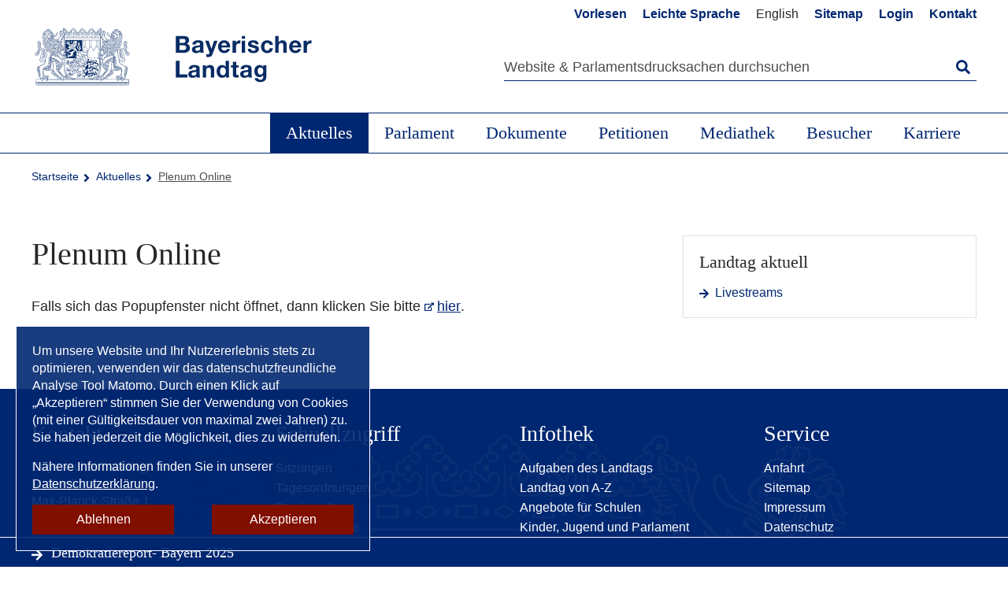

--- FILE ---
content_type: text/html; charset=utf-8
request_url: https://www.bayern.landtag.de/aktuelles/plenum-online/
body_size: 4761
content:
<!DOCTYPE html><html lang="de"><head><meta charset="utf-8"><!-- This website is powered by TYPO3 - inspiring people to share! TYPO3 is a free open source Content Management Framework initially created by Kasper Skaarhoj and licensed under GNU/GPL. TYPO3 is copyright 1998-2026 of Kasper Skaarhoj. Extensions are copyright of their respective owners. Information and contribution at https://typo3.org/ --><title>Plenum Online | Bayerischer Landtag</title><meta name="generator" content="TYPO3 CMS"><meta name="viewport" content="width=device-width, initial-scale=1.0, minimum-scale=1"><meta name="twitter:card" content="summary"><link rel="stylesheet" href="/typo3temp/assets/compressed/merged-110cee71208e1434c4ce23e5efbf690a.css?1763637666" media="all"><script src="//cdn1.readspeaker.com/script/6241/webReader/webReader.js?pids=wr"></script> <script>
/*<![CDATA[*/
/*TS_inlineJS*/
window.loginUri = 'https://www.bayern.landtag.de/';
window.matomoSiteId = '1';
if(-1!==document.cookie.indexOf("matomo_cookie_consent=enabled")){(window._mtm=window._mtm||[]).push({"mtm.startTime":new Date().getTime(),event:"mtm.Start"});var e,t=document,m=t.createElement("script"),a=t.getElementsByTagName("script")[0];m.async=!0,m.src="https://www.bayern.landtag.de/matomo/js/container_Wsfw7b6F.js",a.parentNode.insertBefore(m,a)}

/*]]>*/
</script> <link rel="stylesheet" type="text/css" href="/_assets/e000b61ecaa07296a95e5f5fdae0070a/Css/print.css" media="print"><link rel="me" href="https://social.bund.de/@BayerischerLandtag"><link rel="canonical" href="https://www.bayern.landtag.de/aktuelles/plenum-online/"/></head> <body class="sub-content" id="page-top"><ul id="skipnav" title="Seiten-Navigation"> <li><a href="#main-nav">Direkt zur Hauptnavigation</a></li> <li><a href="#main">Direkt zum Inhalt</a></li> <li><a href="#service-menu">Direkt zur Servicenavigation</a></li> <li><a href="#footer">Direkt zum Fußbereich</a></li> </ul> <header id="header"> <div class="header-row"> <div class="container"> <div class="row"> <div class="col-4"> <div class="logo"> <a href="/"> <img src="/_assets/e000b61ecaa07296a95e5f5fdae0070a/Images/BLT_Logo.svg" alt="Bayerisches Staatswappen, Link zur Startseite des Bayerischen Landtags"/> </a> </div> </div> <div class="col-8"> <nav class="meta-nav" id="service-menu" aria-label="Metanavigation"> <ul> <li class="icons"><a id="readspeaker-button" target="_blank" title="Inhalt vorlesen lassen" href="//app-eu.readspeaker.com/cgi-bin/rsent?customerid=6241&amp;lang=de_de&amp;voice=de_marlene&amp;readid=rs_content&amp;url="><span class="icon-lautsprecher"></span><span class="visible-xs">Vorlesen</span></a></li><li><a href="/leichte-sprache/grusswort/">Leichte Sprache</a></li><li class="hidden"><a href="/aktuelles/plenum-online/">Deutsch</a></li><li><span title="Information in german only" class="noTranslationAvailable">English</span></li><li><a href="/service/sitemap/">Sitemap</a></li><li><a href="/service/login/">Login</a></li><li><a href="/service/kontakt/">Kontakt</a></li> </ul> </nav> <button class="Search"><span>Suche</span></button> <div class="tx_solr container"> <div class="row"> <div class="col-md-12"> <form method="get" class="search" id="tx-solr-search-form-pi-results" action="/service/suche/" data-suggest="/service/suche/suggest.json" data-suggest-header="Top Treffer" accept-charset="utf-8"> <div class="search-field"> <label for="search"> Suche </label> <span role="status" aria-live="polite" class="ui-helper-hidden-accessible"></span> <input maxlength="1000" id="search" type="text" class="tx-solr-q js-solr-q tx-solr-suggest tx-solr-suggest-focus form-control" placeholder="Website &amp; Parlamentsdrucksachen durchsuchen" data-placeholdermobile="Suchbegriff" name="tx_solr[q]" value=""/> <span class="button-Search icon-Icon_Search"> <span tabindex="-1" class="search-text">Startet die Suche</span> <input type="submit" value="Startet die Suche"> </span> </div> </form> </div> </div> </div> </div> </div> </div> </div> <button class="menu-button">MENÜ</button> <nav id="main-nav" aria-label="Hauptnavigation"> <ul class="level1"> <li tabindex="0"><a href="/aktuelles/" class="active">Aktuelles</a><button class="icon-Plus" aria-expanded="false">&nbsp;</button><div class="navigation-container"><ul class="megamenu container"><li><a href="/aktuelles/sitzungen/">Sitzungen</a></li><li><a href="/aktuelles/tagesordnungen/">Tagesordnungen</a></li><li><a href="/aktuelles/plenum-online/" class="active">Plenum Online</a></li><li><a href="/aktuelles/aus-dem-plenum/">Aus dem Plenum</a></li><li><a href="/aktuelles/aus-den-ausschuessen/">Aus den Ausschüssen</a></li><li><a href="/aktuelles/presse/">Presse</a></li><li><a href="/aktuelles/veranstaltungen/">Veranstaltungen</a></li><li><a href="/aktuelles/ausstellungen/">Ausstellungen</a></li><li><a href="/aktuelles/demokratiereport-bayern-2025/">Demokratiereport Bayern 2025</a></li><li><a href="/aktuelles/blick-nach-europa/">Blick nach Europa</a></li><li><a href="/aktuelles/auszeichnungen/">Auszeichnungen</a></li><li><a href="/veranstaltungsverteiler/">Veranstaltungsverteiler</a></li></ul></div></li><li tabindex="0"><a href="/parlament/">Parlament</a><button class="icon-Plus" aria-expanded="false">&nbsp;</button><div class="navigation-container"><ul class="megamenu container"><li><a href="/abgeordnete/abgeordnete-von-a-z/">Abgeordnete</a></li><li><a href="/abgeordnete/landtagswahl-2018-1/">Landtagswahl</a></li><li><a href="/parlament/praesidentin/">Präsidentin</a></li><li><a href="/parlament/praesidium/">Präsidium</a></li><li><a href="/parlament/vollversammlung/">Vollversammlung</a></li><li><a href="/parlament/ausschuesse-gremien/">Ausschüsse & Gremien</a></li><li><a href="/abgeordnete/fraktionen/">Fraktionen</a></li><li><a href="/parlament/aufgaben-des-landtags/">Aufgaben des Landtags</a></li><li><a href="/parlament/landtag-von-a-z/">Landtag von A-Z</a></li><li><a href="/parlament/verwaltung/">Verwaltung</a></li><li><a href="/parlament/parlamentsgeschichte/">Parlamentsgeschichte</a></li><li><a href="/parlament/kooperationen/kooperationen-und-partnerschaften/">Kooperationen</a></li><li><a href="/lobbyregister/">Lobbyregister</a></li></ul></div></li><li tabindex="0"><a href="/parlament/dokumente/">Dokumente</a><button class="icon-Plus" aria-expanded="false">&nbsp;</button><div class="navigation-container"><ul class="megamenu container"><li><a href="/parlament/dokumente/drucksachen/">Drucksachen</a></li><li><a href="/parlament/dokumente/protokolle/">Protokolle</a></li><li><a href="/parlament/dokumente/landtagsarchiv/">Landtagsarchiv</a></li><li><a href="/parlament/dokumente/taetigkeitsbericht/">Tätigkeitsbericht</a></li><li><a href="/parlament/dokumente/sach-und-sprechregister/">Sach- und Sprechregister</a></li><li><a href="/parlament/dokumente/verkuendungsplattform/">Verkündungsplattform</a></li><li><a href="/parlament/dokumente/haushaltsplaene/">Haushaltspläne</a></li><li><a href="/parlament/dokumente/rechtsgrundlagen/">Rechtsgrundlagen</a></li><li><a href="/parlament/dokumente/abonnement-service/">Abonnement-Service</a></li><li><a href="/parlament/dokumente/anfragen-zum-plenum/">Anfragen zum Plenum</a></li><li><a href="/parlament/dokumente/rss-feeds/">RSS-Feeds</a></li></ul></div></li><li tabindex="0"><a href="/petitionen/">Petitionen</a><button class="icon-Plus" aria-expanded="false">&nbsp;</button><div class="navigation-container"><ul class="megamenu container"><li><a href="/petitionen/petitionsverfahren/">Petitionsverfahren</a></li><li><a href="/petition-einreichen/">Petition einreichen</a></li><li><a href="/petitionen/massen-und-sammelpetitionen/">Massen- und Sammelpetitionen</a></li><li><a href="/petitionsberichte/">Petitionsberichte</a></li><li><a href="/petitionen/faq/">Häufige Fragen (FAQ)</a></li></ul></div></li><li tabindex="0"><a href="/mediathek/">Mediathek</a><button class="icon-Plus" aria-expanded="false">&nbsp;</button><div class="navigation-container"><ul class="megamenu container"><li><a href="/mediathek/videos/">Videos</a></li><li><a href="/aktuelles/sitzungen/livestreams/">Livestreams</a></li><li><a href="/aktuelles/sitzungen/plenum-videos/plenum-online-video-archiv/">Plenum Online</a></li><li><a href="/aktuelles/presse/pressefotos/">Bilder</a></li><li><a href="/podcasts/">Podcasts</a></li><li><a href="/mediathek/publikationen/">Publikationen</a></li><li><a href="https://www.bayern.landtag.de/besuch-im-landtag/kinder-jugend-und-parlament/die-isar-detektive/">Die Isar-Detektive</a></li><li><a href="https://www.bayern.landtag.de/landtag-im-flug/">Der Landtag im Flug</a></li></ul></div></li><li tabindex="0"><a href="/besuch-im-landtag/">Besucher</a><button class="icon-Plus" aria-expanded="false">&nbsp;</button><div class="navigation-container"><ul class="megamenu container"><li><a href="/besuch-im-landtag/sonderfuehrungen/">Sonderführungen</a></li><li><a href="/besuch-im-landtag/einzelbesucher/">Einzelbesucher</a></li><li><a href="/besuch-im-landtag/gruppen/">Gruppen</a></li><li><a href="/besuch-im-landtag/abendfuehrungen/">Abendführungen</a></li><li><a href="/besuch-im-landtag/angebote-fuer-schulen/">Angebote für Schulen</a></li><li><a href="/besuch-im-landtag/kinder-jugend-und-parlament/">Kinder, Jugend und Parlament</a></li><li><a href="/besuch-im-landtag/besucherfilm/">Besucherfilm</a></li><li><a href="/besuch-im-landtag/schritt-fuer-schritt-barrierefrei/">Schritt für Schritt barrierefrei</a></li><li><a href="/besuch-im-landtag/landtagsgaststaette/">Landtagsgaststätte</a></li><li><a href="/maximilianeum/sitz-des-bayerischen-landtags/">Maximilianeum</a></li><li><a href="/maximilianeum/der-landtag-im-flug/">Der Landtag im Flug</a></li></ul></div></li><li tabindex="0"><a href="/parlament/verwaltung/karriere/">Karriere</a><button class="icon-Plus" aria-expanded="false">&nbsp;</button><div class="navigation-container"><ul class="megamenu container"><li><a href="/parlament/verwaltung/karriere/stellenangebote/">Stellenangebote</a></li><li><a href="/parlament/verwaltung/karriere/vielseitige-einsatzmoeglichkeiten/">Vielseitige Einsatzmöglichkeiten</a></li><li><a href="/parlament/verwaltung/karriere/was-wir-bieten/">Was wir bieten</a></li><li><a href="/parlament/verwaltung/karriere/wir-ueber-uns/">Wir über uns</a></li><li><a href="/parlament/verwaltung/karriere/praktika/">Unsere Ausbildungs- und Praktikumsangebote</a></li></ul></div></li> </ul> </nav> <div class="layer"></div> </header> <main id="main"> <div class="container breadcrumb"> <ol><li><a href="/index/" title="Startseite">Startseite</a></li><li><a href="/aktuelles/" title="Aktuelles">Aktuelles</a></li><li>Plenum Online</li></ol> </div> <div class="bg-white" id="rs_content"> <div id="xp1" class="rs_skip rs_preserve"></div> <div class="container"> <div id="specialLink" class="special-link"> <a href="/aktuelles/demokratiereport-bayern-2025/" class="icon-Icon_Arrow-right">Demokratiereport- Bayern 2025</a> </div> <div class="row"> <div class="col-8"> <!--TYPO3SEARCH_begin--> <div id="c48290" class=" default "> <h1 class=""> Plenum Online </h1> </div> <div id="c36710" class=" default "> <p>Falls sich das Popupfenster nicht öffnet, dann klicken Sie bitte&nbsp;<a href="https://www.bayern.landtag.de/plon-webanzeige" target="1024x768" class="icon-Icon_Extern" title="externer Inhalt" data-window-url="https://www.bayern.landtag.de/plon-webanzeige" data-window-target="FEopenLink" data-window-features="width=1024,height=768">hier</a>.</p> </div> <!--TYPO3SEARCH_end--> </div> <div class="col-4"> <h2 class="sr-only">Randspalte</h2> <div id="c28975" class=" box "> <h4 class=""> Landtag aktuell </h4> <div class="csc-textpic csc-textpic-left csc-textpic-above-left ce-textpic ce-left ce-above"> <div class="ce-bodytext"> <ul class="linklist"> <li><a href="/aktuelles/sitzungen/livestreams/">Livestreams </a></li> </ul> </div> </div> </div> </div> </div> </div> </div> </main> <footer id="footer"> <div class="footer-menu"> <div class="container"> <div class="row"> <div class="col-3"> <h2>Kontakt</h2> <p> Bayerischer Landtag <br> Maximilianeum <br> Max-Planck-Straße 1 <br> 81675 München </p> <p> <span class="mail"><a href="mailto:landtag@bayern.landtag.de">landtag@bayern.landtag.de</a></span><br> <span class="phone">+49 89 4126-0</span> <br> <span class="fax">+49 89 4126-1392</span> </p> </div> <div class="col-3"> <h2>Schnellzugriff</h2> <ul><li><a href="/aktuelles/sitzungen/">Sitzungen</a></li><li><a href="/aktuelles/tagesordnungen/">Tagesordnungen</a></li><li><a href="/parlament/dokumente/drucksachen/">Drucksachen</a></li><li><a href="/aktuelles/plenum-online/">Plenum Online</a></li><li><a href="/parlament/ausschuesse-gremien/">Ausschüsse & Gremien</a></li><li></li><li><a href="/aktuelles/presse/pressemitteilungen/">Pressemitteilungen</a></li><li></li><li><a href="/parlament/datenschutzbeauftragter/">Datenschutzbeauftragter</a></li><li><a href="/parlament/staatsregierung/">Staatsregierung</a></li><li><a href="/aktuelles/blick-nach-europa/europa/">Europa</a></li></ul> </div> <div class="col-3"> <h2>Infothek</h2> <ul><li><a href="/parlament/aufgaben-des-landtags/">Aufgaben des Landtags</a></li><li><a href="/parlament/landtag-von-a-z/">Landtag von A-Z</a></li><li><a href="/besuch-im-landtag/angebote-fuer-schulen/">Angebote für Schulen</a></li><li><a href="/besuch-im-landtag/kinder-jugend-und-parlament/">Kinder, Jugend und Parlament</a></li><li><a href="/besuch-im-landtag/besucherfilm/">Besucherfilm</a></li><li><a href="/maximilianeum/sitz-des-bayerischen-landtags/">Maximilianeum</a></li><li></li><li><a href="/parlament/staatssymbole/bayernhymne/">Bayernhymne</a></li><li><a href="/parlament/staatssymbole/staatsflagge/">Staatsflagge</a></li></ul> </div> <div class="col-3"> <h2>Service</h2> <ul><li><a href="/maximilianeum/anfahrt/">Anfahrt</a></li><li><a href="/service/sitemap/">Sitemap</a></li><li><a href="/service/impressum/">Impressum</a></li><li><a href="/service/datenschutz/">Datenschutz</a></li><li><a href="/erklaerung-zur-barrierefreiheit/">Barrierefreiheit</a></li><li><a href="/service/webcam/">Webcam</a></li><li></li><li><a href="/parlament/dokumente/rss-feeds/">RSS-Feeds</a></li><li><a href="/parlament/dokumente/abonnement-service/">Abonnement-Service</a></li><li><a href="/mediathek/publikationen/">Publikationen</a></li><li><a href="/parlament/verwaltung/ausschreibungen/">Ausschreibungen</a></li><li><a href="/parlament/verwaltung/karriere/">Stellenangebote</a></li></ul> </div> </div> </div> </div> <div class="footer-service"> <div class="container"> <div class="row"> <div class="col-4 emas"> <a target="_blank" href="https://www.bayern.landtag.de/parlament/verwaltung/audit-berufundfamilie/"> <img alt="Zertifikat seit 2007: audit berufundfamilie" src="/_assets/e000b61ecaa07296a95e5f5fdae0070a/Images/audit.png" width="706" height="735"> </a> <a target="_blank" href="https://www.bayern.landtag.de/parlament/verwaltung/emas-umweltmanagement/"> <img alt="Logo: EMAS geprüftes Umweltmanagement" src="/_assets/e000b61ecaa07296a95e5f5fdae0070a/Images/EMAS.png" width="456" height="735"> </a> <a target="_blank" href="https://www.bayern.landtag.de/parlament/verwaltung/emas-umweltmanagement/"> <img alt="Logo: Handelsblatt Exzellenz Award 2024" src="/typo3temp/assets/_processed_/9/3/csm_CHA_Exzellenz_a17ea2f030.png" width="0" height="0"> </a> </div> <div class="col-8"> <ul class="social-media"> <li><a target="_blank" href="https://x.com/Landtag_Bayern" class="icon-Icon_X"><span>X</span></a></li> <li><a target="_blank" href="https://social.bund.de/@BayerischerLandtag" class="icon-Icon_Mastodon"><span>Mastodon</span></a></li> <li><a target="_blank" href="https://www.facebook.com/Bayern.Landtag/" class="icon-Icon_Facebook"><span>Facebook</span></a></li> <li><a target="_blank" href="https://www.instagram.com/bayerischer.landtag/" class="icon-Icon_Instagram"><span>Instagram</span></a></li> <li><a target="_blank" href="https://www.youtube.com/user/BayernLandtag" class="icon-Icon_YouTube"><span>Youtube</span></a></li> <li><a target="_blank" href="https://www.linkedin.com/company/bayerischer-landtag/" class="icon-Icon_LinkedIn"><span>LinkedIn</span></a></li> <li><a target="_blank" href="https://www.tiktok.com/@bayerischer.landtag" class="icon-Icon_TikTok"><span>TikTok</span></a></li> </ul> </div> </div> </div> </div> </footer> <a id="scroll-top" title="zum Seitenanfang" href="#page-top"><span>Seitenanfang</span></a> <script src="/_assets/e000b61ecaa07296a95e5f5fdae0070a/JavaScript/jquery-3.6.0.min.js?1659622157"></script><script>jQuery.noConflict();</script> <script src="/typo3temp/assets/compressed/merged-7c37c717c2ef11b8e4ce09cc23557e8c.js?1727851291"></script> <script src="/typo3temp/assets/compressed/merged-c595c2db68a1b4ac3e4a20e6f2fa911f.js?1755708603"></script> </body></html>

--- FILE ---
content_type: image/svg+xml
request_url: https://www.bayern.landtag.de/_assets/e000b61ecaa07296a95e5f5fdae0070a/Images/BLT_Logo.svg
body_size: 59428
content:
<svg xmlns="http://www.w3.org/2000/svg" viewBox="0 0 80.89 17.15"><defs/><path fill="#082c64" d="M3.48 3.05c0 .1-.1.17-.18.22l-.1.05c-.04.01-.09.01-.13.03-.02.02-.01.06 0 .08.04.05.08.1.14.12a.34.34 0 00.16.03c.06 0 .14 0 .2-.04-.01.07-.04.13-.06.19a.42.42 0 01-.12.18.18.18 0 01-.1.03l-.11.01c-.02.02 0 .05.01.07.03.05.07.08.12.1.09.04.19.04.3.04a.57.57 0 01-.21.32c-.06.04-.11.02-.17.04-.06.01 0 .1.02.11.09.08.21.15.33.14.11 0 .25-.07.33-.15a.7.7 0 01-.08.15l-.07.15a.38.38 0 01-.1.09.32.32 0 01-.17.05c-.04 0-.08-.03-.12-.02-.03.02-.01.07 0 .1a.4.4 0 00.13.2.4.4 0 00.21.08c.09 0 .18-.01.26-.04a.3.3 0 00.17-.12c-.02.17-.05.35-.2.45-.06.04-.15.04-.22.03l-.07-.03c-.04.01-.03.05-.01.07.03.08.1.15.17.2.07.07.2.08.3.07a.6.6 0 00.4-.25c0 .07 0 .16-.04.23-.04.1-.1.15-.18.2a.36.36 0 01-.14.07.38.38 0 01-.16-.01c-.02 0-.09-.04-.1-.03v.05c.04.1.1.2.17.26.08.06.16.1.26.09h.03c.02.22.03.45.03.67a3.18 3.18 0 01-.25 1.38 5.68 5.68 0 00-.16.5c-.02.05-.01.1-.04.15-.06.1-.21.16-.32.2-.13.06-.31.15-.46.1a.28.28 0 01-.17-.11.18.18 0 01-.04-.13.3.3 0 01.05-.13.73.73 0 01.3-.24c.13-.06.27-.1.37-.2a.94.94 0 00.23-.49c.02-.05.03-.11.03-.17 0-.04-.04-.01-.04 0a.6.6 0 01-.2.18.33.33 0 01-.14.07c.1-.06.18-.15.24-.24a.8.8 0 00.11-.27l.03-.15c0-.02.02-.12 0-.13-.03-.01-.06.03-.07.05a.52.52 0 01-.19.14c-.04.02-.08.06-.13.06a.82.82 0 00.31-.3.8.8 0 00.08-.49c-.01-.02-.01-.06-.03-.08-.03-.03-.05.06-.06.08a.55.55 0 01-.13.19c-.06.05-.12.1-.18.13-.07.04-.12.1-.19.13.1-.14.27-.24.37-.38.06-.08.1-.15.13-.24.03-.1.02-.2 0-.29a.65.65 0 00-.11-.24.54.54 0 00-.22-.2c-.04-.01-.06 0-.05.04.05.16.08.31.03.48a.82.82 0 01-.08.17c0-.15-.02-.28-.07-.42-.06-.19-.26-.29-.44-.34-.15-.04-.35-.11-.34-.3.02-.16.05-.31.1-.46.05-.16.09-.3.09-.46a.9.9 0 00-.18-.5c-.09-.15-.2-.26-.38-.28-.15-.01-.34.03-.4.19-.04.1-.04.2-.06.3a.22.22 0 01-.06.1c-.02.01-.07.04-.06.07.01.04.08.05.1.05.05.01.1 0 .14-.03a.36.36 0 00.17-.2c0-.05.02-.1.03-.13.01-.01.02-.04.04-.04l.04.02c.08.06.05.17.03.24-.06.18-.18.34-.25.52-.08.18-.14.38-.11.58.02.13.05.27.14.36.04.04.09.08.14.1.05.03.12.07.18.07a.76.76 0 00-.23.13.77.77 0 00-.18.22 4.6 4.6 0 00-.27.91l-.02.17c-.01.04-.01.1-.04.13-.01.03-.06.06-.1.05-.03-.02-.05-.06-.05-.1 0-.08.04-.17.05-.25.01-.1 0-.2-.05-.3a.33.33 0 00-.07-.09c-.05-.04-.05.01-.06.06v.14c-.06.2-.34.43-.18.65.1.14.31.2.49.2.15-.01.32-.08.43-.2.17-.18.25-.42.32-.66l.1-.38a.75.75 0 01.18-.32c.07-.06.17-.1.25-.04.14.1.13.33.12.48a3.4 3.4 0 01-.15.7l-.22.7c-.07.22-.13.44-.17.67-.03.21-.04.43.05.62.06.12.15.2.25.27.12.08.26.11.4.12.14.02.3.02.43-.04.12-.06.24-.13.34-.22 0 .29-.09.61-.37.74l-.15.08a1.9 1.9 0 01-.19.06l-.33.14c-.11.05-.22.1-.32.18-.04.03-.07.09-.12.1-.05.01-.12-.01-.17-.01a.6.6 0 00-.27.06.77.77 0 00-.23.15c-.11.11-.13.29-.14.44 0 .07 0 .15.02.22.02.06.1-.14.13-.1.01.02-.02.05-.02.07l-.05.1a.73.73 0 00-.02.33c.02.09.05.16.09.24.01.04.05.02.06-.01a.92.92 0 01.1-.22c.03-.06.07-.13.12-.17h.04c0 .06-.06.1-.09.14l-.1.17a.68.68 0 00-.05.4l.03.1.03.02c.03.02.03 0 .05-.02.03-.05.06-.13.1-.16.04-.03.02.03 0 .03l-.07.19v.18c0 .07 0 .14.02.2.01.05.02.13.06.16.03.02.06-.05.06-.07.01-.03.03-.05.05-.06.02-.03.03-.06.06-.08a.2.2 0 01.03-.03c.03 0-.04.13-.05.14-.04.1-.1.2-.1.3-.01.08.01.17.03.24.03.06.04.14.08.2.02.03.05-.03.05-.05a.43.43 0 01.1-.2l.05-.08c.02-.03.02-.06.05-.09.01-.02.01.05.01.06l-.01.17c-.02.16-.05.3-.02.45.02.08.04.17.08.23l.1.12.14.11c.03.04.1.03.14.04.03 0 .09.01.1.05.02.09 0 .18-.03.27 0 .02-.01.05 0 .07.02.04.08 0 .1 0 .16-.1.24-.25.27-.41 0-.01 0-.06.02-.06s.04 0 .06-.02c.06-.03.08-.1.1-.17.01 0 .05-.16.06-.14l.04.08a1.03 1.03 0 00.27.28.8.8 0 00.35.13l.13-.02c.08 0 .02.2.04.24.02.05.06.01.08 0l.1-.12a.52.52 0 00.09-.25v-.11l.02-.13a.34.34 0 00-.01-.24.27.27 0 00-.09-.1c-.02-.01-.06-.05-.05-.08 0-.04.06-.03.09-.03.05 0 .1 0 .15.03.06.03.1.08.14.11.02.02.04-.02.04-.03.05-.06.05-.16.04-.24-.02-.08-.07-.12-.14-.17a.37.37 0 00-.17-.06H4.5c-.04-.04-.07-.07-.12-.09-.1-.03-.2.02-.27.07a.91.91 0 01-.27.1c-.08.02-.18.04-.22-.04-.05-.04-.06-.13-.08-.19a1.8 1.8 0 01-.06-.25 6.96 6.96 0 01-.08-1.36c0-.08 0-.17.05-.24.01-.01.03-.06.05-.06V12c.02 0 0 .06 0 .07a.2.2 0 00.02.15c.02.04.05.07.1.1l.1.07c.03 0 .1.03.12.01.05-.01.01-.09 0-.12a.33.33 0 010-.22l.08-.1h.02l-.03.06v.07c-.02.05-.02.1 0 .16.02.08.08.16.15.21.06.04.18.1.27.08.03 0 .06-.01.03-.05a.82.82 0 01-.04-.1.38.38 0 01-.01-.27c0-.02.01-.06.03-.07.04-.03.02.07.01.08 0 .08 0 .16.04.24.03.09.11.15.2.19.08.04.18.05.27.04.02 0 .07-.02.04-.05l-.07-.06c-.05-.06-.06-.18-.06-.26l.08-.27.06-.14.07-.1c.03-.03.06-.02.04.02-.03.12-.1.23-.12.36a.51.51 0 00.01.26.3.3 0 00.16.18c.1.04.19.05.29.04.1 0 .2-.05.28-.1a.66.66 0 00.2-.19c.01-.03.03-.06.03-.1 0-.04-.03-.08-.07-.06l-.08.06a.25.25 0 01-.13.03c-.03 0-.08 0-.1-.04-.03-.04-.02-.08-.01-.13.04-.13.08-.26.09-.4a.94.94 0 00-.03-.29c-.01-.03-.04-.06-.03-.1l.03-.06.06-.11c.09-.19.07-.4.05-.6a2.34 2.34 0 00-.06-.33L5.56 10c.07 0 .14.06.2.1.06.05.12.11.17.18a.76.76 0 01.14.27c.08.3.06.61.06.92a2.62 2.62 0 00.08.66l.04.1c-.06.06-.12.1-.18.14l-.15.18c-.08.13-.17.27-.2.43a.85.85 0 000 .24c.01.08.05.16.09.23.03.06.08.13.15.16.03.02.18.12.18.03 0-.1 0-.17.02-.27a.95.95 0 01.11-.23 1.95 1.95 0 00.16-.34c0-.01 0-.07.02-.06.02 0 .02.05.02.06 0 .3-.29.56-.2.86a.4.4 0 00.11.19l.08.08c.01.02.03.06.06.07.04.01.06-.02.06-.05a.34.34 0 010-.1c.01-.12.07-.22.1-.32l.05-.16v-.18c.02 0 .03.07.03.09.01.13-.02.25-.05.38-.03.12-.07.26 0 .37.05.08.11.15.19.18.03.02.06.02.08.01.03 0 0-.06 0-.08a.4.4 0 010-.17l.05-.17a.77.77 0 00.03-.2c.06.1.03.26.01.37a.5.5 0 00.12.4l.12.1c.01.01.04.03.06.02.02 0 .01-.05 0-.06l.02-.14.05-.28c.02.01.03.04.05.07.01.01-.01.08-.01.1 0 .1.01.17.07.25.01.01 0 .04-.02.06a.42.42 0 00.04.4c.03.04.15.15.17.06 0-.05 0-.1.02-.14.01-.04.03-.1.07-.1h.06c.05 0 .09.03.15.03.03 0 .07-.01.1.02l.1.1c.05.02.08.04.11.08s.05.08.08.1l.04.05.03.05.03.01c.03.01.07.06.1.08.06.04.13.04.2.05h.1c.03 0 .06-.02.09-.01.06.01.02.15.11.14.03 0 .04-.05.06-.07l.03-.1c.04-.07.11-.12.16-.19a.76.76 0 00.22.12c.1.02.19 0 .28 0 .14 0 .29-.05.4-.14.02-.02.06-.1.1-.09a.19.19 0 01.07.1c.02.04.02.07.02.11l.03.04h.04c.02-.02.04-.03.05-.06l.03-.16c0-.07-.01-.15-.04-.22l-.07-.11-.04-.05-.05-.04a.42.42 0 00-.18-.2.52.52 0 00-.2-.06h-.09c-.02.02-.06.03-.08.01-.03-.03.12-.12.14-.13.05 0 .08.04.12.03.02 0 .06 0 .06-.03s-.01-.07-.03-.1a.44.44 0 00-.08-.08.32.32 0 00-.19-.08h-.1c-.02.01-.06.03-.09.02l-.05-.02a.2.2 0 00-.12 0c-.07.05-.13.1-.2.13-.06.03-.2.06-.26 0-.12-.1-.24-.22-.34-.35l-.34-.41-.34-.45c-.1-.13-.23-.26-.32-.41-.01-.02 0-.02.01-.01h.16c.1-.03.18-.1.24-.18.01-.01.02-.02 0-.04-.02-.03-.07 0-.1 0-.05 0-.1 0-.14-.02a.32.32 0 01-.23-.22l.07.08.1.07c.09.03.18.03.27.01.04 0 .1-.01.14-.03a.47.47 0 00.2-.24c.02-.05-.04-.02-.06-.01a.28.28 0 01-.13.03c-.08 0-.18 0-.25-.04a.36.36 0 01-.15-.17l-.05-.15c.02.05.05.13.1.16.03.03.05.06.1.07l.1.03c.1 0 .2.03.3-.02.07-.04.16-.09.2-.16.03-.04.06-.08.07-.13v-.05c-.03-.02-.07 0-.1.01a.47.47 0 01-.3-.03.63.63 0 01-.11-.09.5.5 0 01-.12-.17.45.45 0 01-.03-.18c.03.06.04.13.08.18.04.05.1.1.16.14.03.02.07.03.11.03.1.04.22.03.32.01a.5.5 0 00.19-.1.76.76 0 00.26-.44c.03-.2.02-.42-.1-.56a1.26 1.26 0 00-.1-.1.46.46 0 00-.14-.06c-.07-.03-.17.02-.22.08a.4.4 0 00-.07.27c0 .03.04.22.1.18.08-.05.04-.2.15-.24.04 0 .1.03.11.05.03.03.04.06.04.09 0 .1 0 .2-.06.28-.07.08-.16.04-.24 0a1.25 1.25 0 01-.3-.26l-.3-.34a4.63 4.63 0 00-.7-.63c-.27-.18-.55-.31-.83-.45a3.5 3.5 0 00-.89-.3c.04-.13.1-.24.15-.34l.08-.15.04-.05a.03.03 0 01.01-.01c.02 0 .01-.02.02-.02.02-.01.05 0 .07 0l.09.02c.03 0 .08.02.06-.03-.02-.07-.05-.13-.05-.2 0-.08 0-.16.02-.24v.02c0 .13.03.27.09.4.04.09.15.18.25.22.02.01.06 0 .06-.03l-.02-.1c0-.06.02-.11.04-.17l.07.23c.04.07.1.12.17.16.06.04.15.07.22.06.03-.01 0-.07 0-.09-.05-.1-.1-.26-.06-.38 0 0 0-.05.02-.03v.05l.02.1.04.2c.03.07.08.13.13.18.05.04.09.07.15.08.03 0 .13.02.11-.04-.01-.05-.05-.1-.05-.15v-.22l.1.24c.03.08.06.16.11.21a.4.4 0 00.23.12c.02 0 .09 0 .09-.02l-.02-.15c.06.01.11.1.15.14.06.07.11.14.18.2.04.05.05.12.06.17a.6.6 0 00.29.36l.13.04-.02.24c0 .03 0 .06.04.05.06 0 .1-.05.15-.07a.38.38 0 00.1-.13c.03-.04.03-.1.07-.12.03-.02.07-.03.1-.06.04-.05.1-.1.1-.17a.49.49 0 00-.02-.26c.04.03.1.04.14.04.06.01.13.02.19.01a.5.5 0 00.16-.04c.02 0 .04-.02.06-.04.02 0 .04-.04.06-.03.03.02.05.06.07.1.02.03.03.07.03.12 0 .02 0 .06.03.07.04 0 .06-.05.08-.08a.59.59 0 00.1-.19.3.3 0 00-.02-.15.59.59 0 00-.18-.28c-.01-.02.01-.06.01-.08a.46.46 0 00-.07-.27c.02-.04.03-.1.03-.14.02-.1 0-.22-.07-.3.1-.05.24-.05.35-.03a.36.36 0 00-.04-.2.32.32 0 00-.19-.13.43.43 0 00-.12-.02c-.02 0-.1.03-.12.02a.2.2 0 00-.03-.03.34.34 0 00-.2-.03l-.07.02h-.05a.32.32 0 00-.07.08c-.07.08-.09.18-.13.27-.06.14-.15.28-.3.34l-.11.03c-.05 0-.1-.05-.13-.08a1.1 1.1 0 01-.14-.2c-.02-.02-.09-.1-.07-.13.07-.1.1-.22.12-.32.02-.12 0-.24 0-.35 0-.03.16 0 .18 0 .18.02.37-.08.47-.23.06-.1.1-.2.1-.32 0-.02.01-.1-.02-.1-.03-.01-.06 0-.08.02-.17.08-.35.11-.52.04a.23.23 0 01-.1-.05l.07.02.09.03c.07.01.15-.01.21-.03a.45.45 0 00.2-.13.6.6 0 00.1-.2c0-.04 0-.12-.05-.1-.05 0-.1.03-.16.02-.08-.02-.22-.02-.28-.11.07 0 .14-.03.19-.07a.58.58 0 00.16-.22c0-.04.05-.16 0-.18-.05 0-.09.05-.12.07a.44.44 0 01-.2.05c-.06 0-.11-.02-.16-.04-.03-.01 0-.03.02-.05a.82.82 0 00.1-.09c.06-.06.09-.14.11-.22.01-.02.02-.07-.01-.08-.03 0-.07.03-.1.05a.42.42 0 01-.12.07.45.45 0 01-.33-.04c-.02 0-.06-.03-.05-.05l.13-.03a.42.42 0 00.16-.09.54.54 0 00.15-.2.55.55 0 00.03-.3c0-.04.07-.1.09-.12a.38.38 0 00.07-.15c.02-.03.04-.1.02-.13-.02-.04-.1.03-.12.03a.8.8 0 00.09-.18l.07-.2c.01-.05 0-.07-.04-.06-.04 0-.08.02-.08-.03 0-.04.01-.1.03-.13l.06-.01a.38.38 0 00.07-.03c.04-.02.08-.08.12-.08.06 0 .11 0 .16-.03a.61.61 0 00.22-.1c.08-.08.11-.17.14-.26.01-.03.02-.13-.03-.12-.05.01-.08.05-.12.08a.48.48 0 01-.13.07.2.2 0 01-.11.02c-.04-.01-.06-.08-.07-.11 0-.03-.02-.07.02-.08a.67.67 0 00.25-.13.85.85 0 00.15-.2c.05-.07.06-.16.1-.24.02-.05.05-.11.12-.1l.1.02.03-.01v-.05c0-.1-.07-.16-.14-.22a.61.61 0 00-.2-.1l-.07-.08c-.02-.02-.07-.02-.09-.04a1 1 0 00-.19-.2c-.02 0-.05-.02-.06-.04l.02-.08c.01-.06.04-.1.08-.15l.1-.1c.02-.03.05-.08.02-.1H9.2a.62.62 0 00-.36.16.66.66 0 00-.08.11c0 .02-.05 0-.07 0-.08 0-.15.06-.2.12-.01.02-.03.07-.06.08-.03.01-.05-.01-.05-.04 0-.06 0-.11.02-.16a.18.18 0 01.03-.08c.02-.01.04-.04.01-.06-.04-.03-.09-.02-.13 0a.4.4 0 00-.2.18.68.68 0 00-.07.25c0 .02 0 .06-.02.07-.03.02-.03.05-.04.07a.33.33 0 000 .22c.02.07.06.13.09.2.06.15.1.3.1.46 0 .08 0 .16-.04.23-.1.2-.27.38-.43.55a9.2 9.2 0 01-.4.4c-.04.04-.09.1-.13.12l-.1-.04.01-.07a.38.38 0 000-.15c0-.03-.02-.07-.04-.09-.04-.03-.08.02-.1.05a.32.32 0 01-.32.24c-.05 0-.03-.04-.02-.08 0-.05-.04-.06-.07-.02a.27.27 0 01-.1.06.29.29 0 01-.15.03.22.22 0 01-.13-.04c-.03-.03-.08-.07-.04-.11.03-.03.08-.04.12-.06l.12-.07c.09-.06.17-.15.17-.27 0-.05 0-.1-.06-.11-.05-.01-.1 0-.14 0V3.1c0-.04.01-.05.04-.07.23-.09.47-.15.7-.26.12-.07.24-.2.33-.32.1-.13.13-.3.12-.47 0-.07-.02-.18-.08-.22a.19.19 0 00-.26 0c-.04.05-.06.13-.08.19l-.08.23a.92.92 0 01-.24.33c-.12.11-.28.19-.44.24 0-.07-.02-.12-.05-.2V2.5l.08-.14a.4.4 0 00-.06-.27.54.54 0 00-.17-.18l-.11-.08c-.03-.02-.09-.03-.1-.06-.02-.03-.02-.07-.03-.1l-.03-.13a.68.68 0 00-.3-.33.4.4 0 00-.12-.02c-.04-.01-.1-.02-.14-.01.02 0 .03-.04.04-.05l.05-.11c.03-.06.01-.14-.05-.15-.06-.02-.11-.02-.17-.05C5.12.8 5.06.76 5 .76c0 0 .01 0 0 0-.17-.02.01 0 0 0-.17-.02-.2.17-.2.3-.04-.04-.03-.16-.01-.21 0-.03 0-.06-.03-.07-.06-.02-.14 0-.2 0a.9.9 0 00-.2.05c-.12.06-.16.23-.1.35.06.13.17.17.3.2-.12.05-.22-.05-.3-.12a.35.35 0 00-.35-.05.66.66 0 00-.2.13c-.03.02-.04.04 0 .05l.18.01c.06.02.1.04.13.09a.65.65 0 00-.3-.08c-.07 0-.13.02-.17.08a.6.6 0 00-.1.15c-.01.05-.04.1-.04.14 0 .04.04.02.06 0l.1-.02c.06 0 .12.03.18.05.06.03.13.07.19.08l-.15.01-.06-.03a.62.62 0 00-.1-.03.42.42 0 00-.22.03.38.38 0 00-.2.15.5.5 0 00-.03.42l.05.07.06-.06a.3.3 0 01.13-.07.47.47 0 00-.14.2l-.05.15c-.01.04-.04.1-.04.15-.02.06-.1.1-.15.12-.07.02.02.1.05.1a.37.37 0 00.31 0 1.57 1.57 0 00.1-.05zm.08-.08c.02-.08.04-.17.08-.24.03-.05.08-.09.12-.12.04-.03.08-.1.13-.1.03 0 .07 0 .1-.03l-.08.12a.71.71 0 00-.08.15c-.04.07-.05.17-.04.25 0 .1 0 .21.03.22.02 0 .07-.06.1-.08l.14-.11a.75.75 0 00-.1.21c-.04.16.02.35.04.5 0 .02 0 .08.03.08l.03-.04c.04-.05.07-.1.12-.13l.01.21c.01.08.04.14.06.21l.03.2c0 .03-.02.1.02.1s.07-.05.1-.08a.72.72 0 00.08-.12l.04.26.03.14v.15c0 .05.07 0 .08-.01a.73.73 0 00.16-.22c0 .17.05.35.03.53 0 .02-.01.05-.03.07 0 .03-.03.07 0 .08.04.01.1-.02.12-.04.05-.02.1-.07.14-.11a.85.85 0 00.15-.25.99.99 0 01-.06.41.37.37 0 01-.07.13c-.03.03-.08.05-.09.1 0 .03.03.04.05.05.07.02.14 0 .2 0a.49.49 0 00.24-.1.6.6 0 00.17-.32c.02.14 0 .3-.07.42a.5.5 0 01-.12.14c-.02.01-.03.04 0 .06.04.02.08.02.12.02h.17a.67.67 0 00.22-.1c.1-.08.16-.2.2-.33 0 .12-.02.25-.07.36a.28.28 0 01-.04.08l-.07.06c-.01.03.02.05.04.05.08.01.18-.04.24-.07a.87.87 0 00.23-.14c.1-.08.16-.18.2-.31 0 .08-.02.16-.04.24l-.04.12c0 .03-.04.07-.04.1s.03.03.06.04c.07.01.15-.03.21-.06.13-.06.23-.19.27-.33a.65.65 0 00.03-.21c0-.07-.01-.12-.03-.19.1.11.23.15.38.16.06 0 .13-.02.19-.05l.11-.06.05.02h.1c.07-.02.16-.05.2-.11a.58.58 0 01-.22.31l-.12.06c-.05.03.05.1.07.13.1.1.21.21.35.27a.5.5 0 00.17.04h.17c-.1.12-.25.22-.42.21a.6.6 0 01-.25-.07l-.11-.07-.1-.09c-.02 0-.04-.02-.06 0v.03l.04.16v.2c0 .18-.03.38-.15.53a.68.68 0 01-.25.2c.2-.3.1-.68-.02-.98L7.2 5.8c-.03-.05-.07-.02-.06.03a.9.9 0 010 .52.61.61 0 01-.15.26.5.5 0 01-.32.15.56.56 0 00.1-.25c.01-.11.02-.22 0-.34 0-.02 0-.33-.07-.28-.03.02-.03.05-.04.08a.98.98 0 01-.16.38c-.1.14-.27.29-.45.31a.7.7 0 00.1-.33l.03-.18c.01-.06.05-.13.05-.19.01-.05-.03-.04-.05 0-.07.13-.13.3-.25.4-.11.08-.26.2-.4.2.16-.21.11-.5.23-.74.01-.01.03-.06 0-.06-.05 0-.1.14-.1.17a.81.81 0 01-.17.23c-.1.1-.23.19-.37.2.08-.12.1-.26.12-.4v-.2l.02-.1c.02-.04.04-.08.04-.11 0-.02-.03-.03-.04-.02-.05.03-.06.1-.09.14a.74.74 0 01-.12.17 1 1 0 01-.17.13c-.05.04-.1.09-.17.09.04-.1.05-.2.07-.3 0-.12.02-.23.03-.35 0-.02-.03-.07-.05-.04-.03.05-.03.15-.03.21l-.03.25c0 .06 0 .14-.04.2 0 .02-.05.1 0 .1.04.02.1-.01.14-.03a1.1 1.1 0 00.38-.3 1.69 1.69 0 01-.1.5c0 .02-.05.08-.04.1l.04.02c.07.02.18-.02.25-.05a.6.6 0 00.29-.27c-.02.1-.03.19-.07.28l-.05.11c-.02.03-.06.08-.05.12 0 .03.04.02.06.02a.82.82 0 00.35-.14c.1-.06.18-.14.23-.23a.58.58 0 01-.06.32c-.02.03-.1.15-.04.17.06 0 .13-.03.18-.05a.83.83 0 00.38-.28c.07-.11.13-.24.15-.36.03.07.02.16.02.25s-.02.18-.04.27a.3.3 0 01-.05.14l-.07.08c-.03.04.08.03.1.03.05 0 .12 0 .18-.03.08-.03.17-.1.22-.17a.65.65 0 00.14-.25c.03-.1.04-.2.04-.3.03.06.04.13.05.2 0 .07.02.16.01.24-.02.11-.03.29-.13.37-.02.01-.04.06 0 .06a.5.5 0 00.23-.09.84.84 0 00.2-.21c.03-.04.05-.1.06-.14l.05-.1.06.1c.04.05.08.1.13.12.08.04.16.07.25.07.1.02.18.01.27 0 .03-.02.05 0 .08.02a.23.23 0 00.11.06c.05.01.1.02.15 0 .01 0 .09-.02.06-.04s-.08 0-.12-.01a.46.46 0 01-.15-.03c-.02 0-.05-.01-.05-.04l.03-.04c0-.05-.1-.07-.13-.09a.57.57 0 01-.2-.16.68.68 0 01-.08-.23s-.03-.09-.05-.05c-.02.03 0 .1.01.13.02.09.06.19.12.26.06.05.13.11.2.14-.02.02-.06.02-.1.02a.9.9 0 01-.2-.02.46.46 0 01-.22-.11l-.09-.1c-.02-.02-.07-.02-.06-.07l.02-.22c0-.08 0-.17-.03-.24.06.04.11.08.19.11.07.03.16.04.24.05.17 0 .35-.08.43-.23v.02a.4.4 0 00.2.18.4.4 0 00.19.04c.05 0 .1 0 .15-.02a.43.43 0 01-.12.2.37.37 0 01-.26.12c-.1 0-.2 0-.26-.08-.04-.04-.05-.1-.1-.14l-.03.03c0 .07.06.14.1.2.07.07.13.12.23.15a.6.6 0 00.27.02.6.6 0 00.22-.07c.02.19-.15.37-.31.43a.46.46 0 01-.26.04.38.38 0 01-.13-.04c-.01-.01-.09-.05-.08 0 0 .1.03.18.03.28l-.03.27a.65.65 0 01-.35.44.42.42 0 01-.11.04c-.04 0-.02-.03 0-.05a.38.38 0 00.05-.14c.03-.12.04-.26.02-.38A.98.98 0 007.9 7a.76.76 0 00-.1-.15c-.02 0-.08-.1-.1-.1-.02 0-.03.03-.02.05 0 .06.03.1.03.17l.01.17a.9.9 0 01-.05.35.66.66 0 01-.34.42c-.02.01-.03 0-.02-.02.05-.15.04-.3.04-.46 0-.07-.03-.15-.04-.22v-.12l-.01-.1c-.05-.05-.05.07-.05.09l-.01.17a.67.67 0 01-.18.35.65.65 0 01-.08.08c-.02 0-.03.02-.04.03-.05.03-.1.05-.16.06-.04.02-.05 0-.04-.03.02-.06.04-.12.04-.19l.01-.2.01-.2.02-.11c0-.03.02-.08 0-.1 0-.02-.04-.02-.05 0-.03.17-.1.32-.2.47-.01.03-.04.05-.07.07l-.1.07c-.08.05-.17.08-.26.11-.01 0-.06.03-.05 0l.1-.17.05-.2.06-.24.07-.22v-.06c-.02 0-.04 0-.05.02-.05.08-.07.18-.1.27a.74.74 0 01-.13.25.6.6 0 01-.28.18.67.67 0 01-.19.04 1 1 0 00.14-.37c.03-.13.07-.27.09-.41 0-.02-.02-.02-.03-.02-.02 0-.02 0-.03.02l-.1.24a.66.66 0 01-.38.28l-.1.02c-.03.01-.08.03-.12.02-.02 0 0-.03.01-.04l.06-.1.08-.24.07-.23c0-.02.06-.13.03-.15-.03-.02-.06.04-.07.07l-.04.12c0 .03-.02.07-.05.09a.94.94 0 01-.25.1.62.62 0 01-.38-.02l-.07-.03.1-.04a.6.6 0 00.11-.05.46.46 0 00.19-.23c.04-.1.05-.23.03-.34 0-.01 0-.03-.02-.04-.02 0-.05.07-.06.08-.02.05-.06.08-.1.12a.58.58 0 01-.26.18.42.42 0 01-.5-.21l.06.02h.15c.09-.03.16-.07.22-.13.15-.12.18-.29.18-.47 0-.02 0-.14-.03-.15-.03-.01-.04.01-.04.04l-.07.11a.5.5 0 01-.22.17.35.35 0 01-.24.03.45.45 0 01-.24-.17c.08.02.14.02.2 0a.4.4 0 00.16-.13.5.5 0 00.1-.24c.01-.1.03-.2.02-.3 0-.02 0-.03-.02-.02-.03 0-.06.07-.08.09a.37.37 0 01-.11.08.54.54 0 01-.25.06.42.42 0 01-.25-.1.46.46 0 01-.08-.12c0 .02.1 0 .12 0a.36.36 0 00.15-.05c.12-.08.2-.23.25-.36.03-.07.04-.15.08-.22.01-.02.1-.1.04-.11-.02-.01-.07.06-.08.08a1.13 1.13 0 010-.36c0-.05.03-.1.05-.16.01-.02.05-.07.04-.1-.02-.03-.05 0-.06.03-.03.07-.08.14-.1.22-.03.13-.01.29.01.42l-.01.04a.47.47 0 01-.18.1.45.45 0 01-.2.03.46.46 0 01-.23-.1c.1.02.2-.06.25-.14.05-.07.09-.16.12-.25.05-.1.12-.16.18-.24.01-.02.07-.1.01-.09-.03 0-.04.04-.06.06a.72.72 0 01.06-.44c0-.01.02-.05-.01-.05-.02 0-.04.04-.05.06a.7.7 0 00-.07.25c0 .07 0 .13.02.2.01.04-.07.1-.1.12-.05.05-.15.04-.22.02A.4.4 0 013.24 4c.06.03.14 0 .2-.04a.38.38 0 00.12-.15l.09-.28c.01-.05.04-.1.07-.13.01-.02.05-.07.05-.1 0-.02-.04-.02-.05 0-.06.05-.08.13-.16.17a.37.37 0 01-.23.04.24.24 0 01-.19-.1c.1-.02.2-.06.26-.12.07-.05.11-.15.14-.23zM4.98.83c.05 0 .1.03.14.05-.03.03-.04.11-.03.15.02.06.04.1.08.15l-.1.03-.08.03a.18.18 0 01-.08-.04c-.07-.05-.07-.15-.06-.23 0-.02.01-.07.04-.1a.14.14 0 01.1-.04s-.02 0 0 0c.04 0-.02 0 0 0zm-.3.01c-.03.07-.08.13-.08.22-.01.09.05.18.13.22.09.05.19.04.28.02.1-.02.2-.04.32-.04.1 0 .18.02.25.08.04.02.06.05.08.09.01.01.02.02.01.03-.05.07-.1.14-.14.23-.03.07-.05.14-.05.21a1.1 1.1 0 00-.11-.02c-.04 0-.08 0-.08-.04a.7.7 0 00-.15-.4c-.02-.02-.07-.07-.11-.07-.05 0 0 .05.01.07.03.02.05.04.07.08h-.22c-.02 0-.1 0-.09.03.01.04.12.02.15.02.05 0 .16-.02.2.03.02.02.05.06 0 .05a1.03 1.03 0 00-.19 0h-.19v.04H5.01c.05 0 .16-.01.2.03 0 0 .02.04 0 .05 0 .02-.03 0-.05 0h-.28c-.01 0-.08 0-.06.04.02.03.1.01.13.01l.22.01c.04 0 .06.01.06.06 0 .04-.11.02-.14.02h-.27c-.02 0-.08 0-.07.04 0 .03.15 0 .17 0 .08 0 .18-.02.26 0l.04.03-.02.05c-.04.04-.14.02-.19.02-.1-.01-.18.02-.27.06a.8.8 0 00-.22.14.43.43 0 01-.23.1c-.03 0-.08.02-.06.06 0 .03.04.03.06.02l.11-.02c.03-.01.07-.05.1-.04.03 0 .05.03.08.04.04.01.1.02.13.01.14 0 .26-.05.33-.17.01-.02.03-.12.07-.12.06-.01.11-.01.14-.07l.04-.09c.02-.03.04-.02.07-.02a1 1 0 01.46.22.38.38 0 00-.13.22v.11c0 .03 0 .04-.02.03l-.1-.05a.4.4 0 00-.17 0c-.1.02-.18.06-.2.17 0 .03.01.09.05.1.05.01.11-.03.15-.05.05-.04.07-.17.16-.15.04.01.08.03.11.06.03.02 0 .03-.01.05l-.23.15-.25.11c-.03 0-.07.03-.04.05.02.04.22-.07.23-.08.12-.06.22-.13.32-.2.02-.02.03-.02.04 0 0 .03 0 .04-.02.05a2.86 2.86 0 01-.4.26l-.14.07.01.02c.1-.01.2-.09.28-.13l.28-.19s.02 0 .02.02l-.04.08-.07.09a.93.93 0 01-.17.16.73.73 0 01-.34.16c-.08.01-.16 0-.24-.04-.08-.04-.1-.11-.12-.19-.02-.08-.02-.22-.09-.27-.07-.05-.15-.03-.17.05-.02.1-.01.19.02.28.04.16.17.32.3.43.16.13.37.25.58.24a.3.3 0 00.22-.08c.06-.06.11-.12.19-.15.07-.04.16-.04.22-.1l.13-.14c.04-.03.11-.08.17-.08.03 0 .05.04.05.06 0 .08-.04.17-.11.2-.06.04-.13.06-.18.1-.06.03-.12.06-.17.11-.09.08-.13.2-.25.24a.6.6 0 01-.25.02 1.3 1.3 0 01-.59-.27 1.25 1.25 0 01-.33-.36c-.04-.08-.1-.17-.11-.26-.01-.1 0-.21.03-.32 0-.03.03-.04.05-.06.02-.02.04-.05 0-.05-.03 0-.08.03-.1.06a.74.74 0 00.04.6 1.58 1.58 0 00.81.72.7.7 0 00.4.04.4.4 0 00.22-.12l.08-.11c.02-.02.07-.1.1-.05.09.16.33.14.46.05 0 .14-.13.2-.25.22a.29.29 0 01-.2-.01.16.16 0 01-.06-.05c-.02-.02-.05-.04-.06.01 0 .05.03.1.04.15a.4.4 0 01.01.2c-.02.12-.1.2-.2.27a.8.8 0 00-.06-.47c-.02-.04-.06.02-.06.04a.45.45 0 01-.1.14c-.08.05-.16.12-.25.13l.04-.15c0-.04 0-.11-.03-.15 0-.01-.05-.04-.05-.01l.01.07c.02.07 0 .13-.02.2-.01.04-.03.1.03.11.05.02.11-.02.16-.05.1-.05.19-.11.24-.2.02.11.05.25.03.38-.01.06.03.05.07.02a.5.5 0 00.23-.26c.04-.1.05-.21.02-.31.1.03.19.03.29 0a.4.4 0 00.24-.22c.05.05.12.02.18 0a.35.35 0 00.16-.1.3.3 0 00.05-.07c.01-.02.02-.05.05-.07.02 0 .02.08.02.1 0 .08-.04.18-.13.23-.03 0-.07.02-.1.04-.02.03.02.06.04.05a.36.36 0 00.18-.1c.02-.02.03-.02.06 0a.4.4 0 00.11.01.7.7 0 00.57-.27c.02.07-.02.15-.05.22a.36.36 0 01-.18.17.45.45 0 01-.28.01.56.56 0 01-.1-.03c-.06-.03-.06.03-.02.06.08.05.19.08.27.07l.12-.03.04.01-.01.05a.34.34 0 01-.17.16.42.42 0 01-.25.02c-.02 0-.13-.06-.14-.02 0 .03.04.07.07.08.04.02.08.02.13.02.04 0 .08 0 .1.04a.5.5 0 00.2.17c.08.04.18.08.27.05l.12-.04c.02-.02.02 0 .02.03a.6.6 0 01-.16.22c-.13.13-.38.13-.53.02l-.11-.12c-.02-.02-.06-.08-.1-.08-.04 0 0 .1.02.13.03.07.06.16.06.25a.7.7 0 01-.13.38.36.36 0 01-.12.09.34.34 0 01-.16.06c.04-.16.08-.33.08-.5a.67.67 0 00-.1-.36H6.6c-.01.04.02.12.03.16v.15c.01.1-.02.19-.07.28a.6.6 0 01-.21.17l-.26.14c.04-.06.07-.11.09-.17.03-.1.03-.2.03-.29 0-.05 0-.1-.02-.16L6.18 5c-.02-.04-.05-.02-.05.01 0 .15-.04.3-.12.42a.43.43 0 01-.21.14c-.08.04-.18.07-.26.06.1-.1.14-.27.16-.4v-.24c0-.03 0-.14-.04-.16-.03-.02-.05.1-.05.11a.66.66 0 01-.1.26.45.45 0 01-.43.2c.04-.04.08-.08.1-.14l.07-.2a.83.83 0 000-.4c-.01-.04-.05-.03-.07 0-.02.08-.07.16-.11.23a.6.6 0 01-.16.17s-.04.04-.05.02l.02-.04a.76.76 0 000-.22c0-.09-.01-.18-.03-.26-.02-.16.03-.31.08-.46 0-.02-.02-.03-.03-.02-.02 0-.02.01-.03.02V4c0-.03-.05-.05-.06 0 0 .06.02.13.01.2a.9.9 0 01-.07.25l-.13.22c0-.1-.02-.19-.04-.28a1.53 1.53 0 01-.06-.26c0-.06.03-.12.04-.18v-.19l-.01-.03c-.06-.03-.04.08-.04.1 0 .06 0 .11-.02.16-.03.1-.08.21-.15.3 0-.15-.05-.27-.1-.4a.96.96 0 010-.37l.02-.14v-.1c-.06-.01-.05.12-.05.14a.65.65 0 01-.06.18c-.02.05-.07.07-.1.12.02-.06-.01-.13-.02-.19a.94.94 0 01-.01-.21c0-.06.01-.12.04-.18.02-.06.07-.11.09-.17.01-.03.05-.11.01-.13-.03-.01-.08.1-.1.13a.76.76 0 01-.1.08c-.04.03-.08.04-.1.09-.01-.14-.01-.3.06-.43a.66.66 0 01.11-.17c.03-.03.11-.07.11-.12 0-.04-.02-.04-.04-.03a.73.73 0 01-.12.05c-.09.03-.2 0-.27-.06a.28.28 0 01-.07-.26c.02-.08.12-.13.2-.15a.6.6 0 01.21 0c.08 0 .15-.05.22-.08.02-.01.07-.07.02-.07-.06 0-.1.05-.16.05a.65.65 0 01-.26-.07c-.07-.03-.16-.09-.24-.1l-.15.02a.45.45 0 01.13-.19.26.26 0 01.1-.05c.04-.01.09 0 .13.02.08.02.15.06.23.11.06.04.11.1.2.11.08.02.17-.03.25-.08.01 0 .05-.03.04-.06 0-.04-.06 0-.08 0-.04.03-.08.06-.13.06a.25.25 0 01-.13-.02.32.32 0 01-.13-.1c-.02-.02-.02-.05-.03-.07a.23.23 0 00-.14-.1h-.15a.38.38 0 01.46-.01c.08.06.15.1.25.11.06 0 .15 0 .2-.03.05-.02-.02-.05-.04-.05-.1-.04-.28-.08-.32-.2-.03-.07-.04-.18.02-.23.04-.03.1-.04.15-.05.06-.02.13-.04.2-.04-.04.07 0 0 0 0zm.06.06c-.01.02-.03.03-.03.05l.03.13c.03.08.1.14.17.19-.07 0-.19-.03-.23-.1-.05-.1 0-.2.06-.27 0 0-.01.02 0 0-.01.02-.01.02 0 0zm.46.02l.11.02c.02 0 .05 0 .04.03a.39.39 0 01-.08.16c-.01.02-.04.07-.06.04a.4.4 0 01-.04-.07c-.02-.05-.05-.16.03-.18 0 0-.01 0 0 0 .03 0-.01 0 0 0zm4.04.16c0 .02-.03.03-.04.05l-.07.07a.47.47 0 00-.08.18c0 .03 0 .18-.03.19a.67.67 0 01-.16.02l-.09.01c-.04 0-.02-.06 0-.09 0-.05.02-.1.04-.15a.34.34 0 01.11-.15l.12-.08h-.02c.08-.02.15-.05.22-.05 0 .01 0 0 0 0zm-.88.11h.03c-.07.08-.08.19-.08.3 0 .03-.17.07-.2.08.01-.08.03-.14.06-.21a.25.25 0 01.08-.1c.03-.02.07-.06.11-.07.02 0-.01 0 0 0s-.01 0 0 0zm.33.19c.03 0 .04 0 .03.03a.62.62 0 00-.03.22c0 .04.02.05.06.04l.27-.03c.05 0 .08-.04.08-.09 0-.05.09.02.1.04.03.02.06.05.07.08l-.15.04-.1.08c-.03.03-.06.05-.1.06-.06 0-.11.01-.17.03-.05 0-.12.02-.16.05-.03.02.02.05.04.04l.1-.03c.04-.01.13-.05.17-.02.01.01-.04.09-.05.1-.02.02-.05.01-.07.02a.84.84 0 00-.1.02c-.03 0-.1 0-.11.03-.04.09.17.01.2 0 .04 0-.03.08-.03.1a.11.11 0 01-.07.04l-.15.04c-.02.01-.01.04.01.04h.1c-.02.06-.06.1-.09.14l-.1.13c-.02.03-.17.17-.13.22.05.05.29-.32.3-.34l.24-.3c.06-.12.13-.22.21-.32a.35.35 0 01.2-.1c.04-.01.1 0 .13.01.01 0 .07.05.04.07-.06.05-.15.03-.2.07-.08.05.04.13.04.2 0 .02-.17 0-.2 0-.01 0-.05.02-.02.05h.11l.12.01c.01.02.06.1.04.1h-.23c-.02 0-.08-.01-.1.01-.03.05.11.04.14.04l.2.01c.03 0 .11.02.14.05v.08c-.02.02-.08 0-.1 0a1.07 1.07 0 00-.15-.03h-.16a.74.74 0 00-.14-.01c-.02 0-.02 0-.02.02 0 .03.03.03.04.03.1 0 .2 0 .28.02.04 0 .15 0 .17.05.01.02 0 .06-.03.07l-.12-.02a1.28 1.28 0 00-.15-.02h-.15c-.02 0-.06-.02-.09 0v.04c.03.04.15 0 .19 0a.5.5 0 01.21.05c.04.02-.03.06-.05.07a.56.56 0 01-.1.06c-.04.01-.08.04-.12.02a.55.55 0 00-.2-.07c-.02-.01-.06-.02-.08 0-.02 0-.03.04-.01.05.05.03.1.03.16.05.05.01.1.04.14.07.03.01.05.04.06.07.03.06-.03.03-.06.03-.05-.02-.12-.08-.17-.06-.02 0 0 .07-.01.09 0 .05-.03.1-.03.16 0 .05-.02.09.02.12l.1.05c.02.02-.05.05-.05.06-.1.05-.19 0-.28-.05l-.07-.08c-.05-.03-.06.05-.04.08.02.03.06.06.09.07.03.02.08.04.07.08l-.02.1c0 .04-.01.06-.04.07-.09.05-.18.07-.26.14l-.06.1c0 .05.05.04.07.02a.86.86 0 01.2-.15c.04-.03.08-.03.12-.05l.12-.02c.04 0 .04.04.03.07l-.06.15a.43.43 0 01-.15.18l-.08.02-.13.03a.42.42 0 00-.1.04c-.01.01-.06.05-.08.04l.02-.11c0-.07.02-.14-.01-.2-.02-.03-.05 0-.07.01a.77.77 0 01-.29.24c-.04 0-.13.04-.17.01-.05-.03 0-.1.03-.13a.8.8 0 00.1-.2.43.43 0 00.02-.22c0-.01-.01-.05-.04-.03l-.08.09c-.1.08-.22.2-.35.19l-.02-.01.04-.04a.17.17 0 01.05-.04l.12-.12.24-.26c.16-.16.3-.33.41-.52.12-.2.15-.43.18-.66.04-.23.06-.48.14-.7.03-.08.1-.18.19-.17.02 0 0 0 0 0 .03 0 0 0 0 0zm-2.98.13l.07.18-.02.04-.05.05c0-.08 0-.15-.07-.2l.07-.07c.03.06 0 0 0 0zm2.64.06h.04c.02 0 .02 0 .02.02l-.1.47c-.02.15-.07.31-.07.47a1.59 1.59 0 00-.13-.49c-.02-.04-.05-.08-.06-.14a.24.24 0 01.01-.16.32.32 0 01.13-.11c.05-.03.1-.06.16-.06.03 0 0 0 0 0 .02 0 0 0 0 0zm-2.74.1c.04 0 .04.04.05.06 0 .02 0 .1-.04.07s-.05-.1 0-.13c.03 0 0 0 0 0zm.18.12l.2.15c.07.05.13.1.18.17.06.09.07.18.05.29a.38.38 0 01-.14.21c-.07.05-.15.11-.24.13-.01 0-.02-.04 0-.05l.13-.11c.04-.03.1-.07.12-.11 0-.03-.04-.03-.04-.02l-.22.2c-.02.01-.03.02-.04-.01-.02-.04.08-.1.1-.11.05-.05.12-.1.16-.17.02-.02-.01-.04-.03-.03l-.14.14c-.02.03-.07.1-.11.09-.02-.01-.03-.04-.03-.06a.1.1 0 01.03-.06c.02-.02.06-.03.09-.04.05-.04.15-.15.1-.22-.03-.04-.1-.07-.14-.1l-.2-.12c-.03-.01 0-.02.01-.04l.16-.13c.07.05 0 0 0 0zm-.23.02c.02.01.03.04.05.04l-.07.07.02-.11c.02.01 0 0 0 0zm1.73 0c.1-.02.13.13.13.2a.76.76 0 01-.05.29.81.81 0 01-.35.4c-.22.14-.46.2-.7.29a1 1 0 00-.45.3c-.03.02-.07.09-.12.1a.41.41 0 01.09-.2c.07-.09.15-.16.24-.22.08-.07.18-.1.28-.14.1-.04.21-.08.31-.14a.8.8 0 00.24-.2c.16-.18.22-.4.3-.62.02-.03.04-.06.08-.06.01 0-.01 0 0 0 .1-.02-.01 0 0 0zm2.17.07a.34.34 0 01.2.05l.1.1.04.08c0 .03-.08 0-.08 0a.6.6 0 00-.2.02.48.48 0 00-.14.06l-.03-.08-.07-.17.2-.06h-.02c.07 0-.01 0 0 0zm-5.9.02c.05 0 .09.01.13.03a.45.45 0 00-.12.13c-.04.07 0 .15-.02.22 0 .02-.04.03-.06.03h-.1c-.05.02-.15.07-.16.14a.33.33 0 01-.02-.15c0-.07.01-.13.04-.19.06-.13.18-.2.32-.21.04 0 0 0 0 0zm.23.12h-.05c-.02.02-.02.07.01.06.04 0 .1-.01.11.04.03.06.04.13.08.19s.1.08.16.04l.06-.07c0-.02-.02-.06-.04-.04l-.01.02-.04.04H4c-.06-.04-.05-.13-.08-.18a.16.16 0 00-.15-.1h.02-.01c-.02 0 .03 0 0 0zm1.19.09c.02 0 .04 0 .05.02-.04.06-.05.14-.12.19a.16.16 0 00-.07-.2h.08c.02 0 .04-.02.06-.01.02 0 0 0 0 0zm-.28.07l-.02.1c0 .03.02.06.03.08a.3.3 0 01-.11 0 .12.12 0 01-.04-.03c-.01-.01 0-.02.01-.03l.13-.12c0 .04 0 0 0 0zm.09 0c.04 0 .08.05.08.08 0 .04-.02.08-.06.08-.1 0-.1-.13-.02-.16.02 0-.02 0 0 0 .04 0-.02 0 0 0zm4.72.02c.05 0 0 .1 0 .1h-.05l-.06-.02c-.04-.02.02-.03.03-.04l.08-.04c.01 0-.01 0 0 0 .02 0-.01 0 0 0zm-3.62.02c.04 0-.01.07-.02.08-.02.03-.06.06-.09.06-.02 0 .01-.08.02-.08a.2.2 0 01.09-.06c.04 0-.01 0 0 0zm-2.32.12c.05.04.07.1.12.13l.05.03c.01 0 .04 0 .04.02l-.16.11c-.07.08-.07.18-.1.28a.26.26 0 01-.19.15c-.04 0-.1.02-.13.01l-.1-.02.06-.04c.16-.14.14-.39.27-.55.03-.05.09-.09.15-.12.03.03 0 0 0 0zm1.83.22h.02c0 .06-.07.1-.12.12l-.03-.01.02-.06a.16.16 0 01.12-.05s-.02 0 0 0c0 0-.02 0 0 0zm.83.03l.03.12c0 .02.03.06.01.08-.01.02-.04.03-.07.04a.4.4 0 00-.05-.14c-.03-.04.05-.08.08-.1.01.05 0 0 0 0zm-.15.13c.02 0 .04.07.04.08.01.03.01.03-.01.06-.08.06-.16.1-.23.18-.06.08-.13.15-.17.25a.23.23 0 00-.02.08c0 .03 0 .04-.03.06a.38.38 0 00-.01-.26c0-.01-.04-.05-.03-.06.05-.04.09-.1.12-.15.04-.06.07-.11.13-.14l.2-.1c.02 0 0 0 0 0 .03 0 0 0 0 0zm-1.49.1c.07-.02.09.1.09.14.01.08.02.18.08.25.11.14.3.22.47.16.03-.02.15-.09.17-.06.03.02.04.05.05.08.02.03.04.06.03.1-.04.13-.27-.07-.3 0-.01.02.04.05.06.07.08.05.2.03.3.01a1 1 0 00.34-.2c.1-.08.2-.19.31-.26.03-.01.08-.03.08.02a.19.19 0 01-.02.06c-.02.04-.1.05-.12.08-.04.04-.07.1-.11.13-.09.06-.2.08-.3.14-.1.07-.19.13-.31.14a.84.84 0 01-.54-.23.79.79 0 01-.25-.3 1.2 1.2 0 01-.05-.2c-.01-.03-.02-.12.02-.13.03 0-.02 0 0 0 .08-.02-.02 0 0 0zm4.89.17c.02-.01-.01.06-.02.06a.43.43 0 01-.22.2.57.57 0 01-.23.05c-.05 0-.13-.01-.16-.05-.03-.02-.01-.06 0-.08v-.12c.02-.04.12 0 .14.02.08.03.17.03.25.02.04 0 .08-.02.12-.04.04-.02.08-.06.12-.06 0 0-.02 0 0 0 .02-.01-.02 0 0 0zm-3.92.17c.04.07.06.13.06.2 0 .03 0 .06-.02.1 0 .03-.06.04-.09.05.04-.1-.01-.18-.06-.25a.99.99 0 00.11-.1c.04.07 0 0 0 0zm-1.2.31c-.04 0-.03.14-.02.17v.17c0 .03-.02.1.01.12.03.02.03-.04.03-.06 0-.04.04-.4-.02-.4-.04 0 .01 0 0 0zm.29.36c-.05 0-.02.24-.02.27v.18c-.01.03-.04.1-.01.11.04.04.05-.08.05-.1 0-.04.05-.46-.03-.46-.03 0 .02 0 0 0zm3.49.2a.6.6 0 01-.08.3c-.02.05-.13.14-.09.18.04.04.09-.03.11-.06.04-.06.1-.11.16-.15.16-.1.36-.1.53-.16a.52.52 0 01-.14.22c-.13.12-.3.13-.43.22a.35.35 0 00-.1.1c-.02.05.02.07.07.07a.68.68 0 00.37-.1c.01 0 .05-.04.04 0-.03.17-.17.28-.33.35a.3.3 0 01-.06.01c-.02 0 0 0 0-.02a.22.22 0 00.01-.1c-.02-.05-.05-.02-.08 0a.35.35 0 01-.11.08l-.11.02-.05-.01c-.01-.03.04-.09.05-.11a.63.63 0 00.08-.17c0-.03.02-.07 0-.09-.05-.04-.12.04-.15.05a.4.4 0 01-.21 0 .43.43 0 01-.2-.08l-.05-.06c-.02-.06.05-.04.07-.03a.5.5 0 00.26.05c.03 0 .19-.01.18-.06-.01-.03-.07 0-.09 0a.36.36 0 01-.15.01s-.2-.02-.18-.05c.05-.06.16-.01.22-.01.03 0 .2-.01.2-.06 0-.03-.04-.02-.06 0a.48.48 0 01-.15.01c-.03 0-.07 0-.09-.02-.03-.03.02-.08.04-.1 0 .03.09.02.11.02a.92.92 0 00.2-.06c.08-.05.14-.12.21-.19 0 .12 0 0 0 0zm-1.62.03c-.04-.01-.01.07 0 .08.02.04.06.06.1.08.04.02.08.02.11.02h.08c-.01.03-.05.05-.08.06a.43.43 0 01-.19.03.34.34 0 01-.11-.03l-.1-.07c-.03-.01-.06 0-.06.02l.05.11c.01.06 0 .1-.01.16a.46.46 0 01-.08.16c-.03.03-.07.07-.1.08l.03-.2c0-.05 0-.14-.05-.18-.03-.02-.05 0-.04.03.02.08.03.16.02.24a.28.28 0 01-.03.09c-.01.03-.02.06.01.08.03.02.08-.01.1-.03a.46.46 0 00.21-.26.42.42 0 000-.18.4.4 0 00.26.05c.08-.02.17-.05.22-.12.02-.03.06-.09.03-.12-.02-.03-.09.01-.12.02a.22.22 0 01-.15-.04c-.03-.02-.06-.07-.1-.08 0 0 .01 0 0 0-.04-.01.01 0 0 0zm-1.5.08c-.05 0-.04.18-.04.2v.15c0 .03-.05.14-.02.17.03.03.05-.09.05-.1.02-.09.02-.18.02-.27 0-.02.03-.15 0-.15-.02 0 0 0 0 0-.07 0 0 0 0 0zm-1.18.03c-.02 0-.03.07-.04.09l-.04.05c0 .01-.08.1-.05.12.05.01.1-.1.12-.14.01-.01.08-.15.02-.12-.02 0 0 0 0 0zm1.3 0c-.05 0-.04.07-.04.1 0 .06 0 .12-.02.2 0 .07-.02.14-.04.21-.01.02-.05.1-.01.11.06.03.17-.62.1-.62-.04 0 .01 0 0 0zm-3.05.04c.1 0 .17.02.25.07l.17.18c.1.14.15.28.16.44 0 .18-.05.34-.1.5l-.07.28a.59.59 0 000 .27c.03.08.08.15.16.2.15.08.33.08.47.2.07.06.13.13.16.22.06.16.06.35.02.51l-.03.14-.02.11c0 .08.06 0 .07-.03.03-.07.03-.16.05-.24.02-.08.08-.15.12-.23a.7.7 0 00.06-.32.5.5 0 00-.06-.23c.07.04.12.1.17.17.04.07.09.14.1.23.04.19-.04.36-.15.51-.08.11-.2.19-.29.3l-.11.2c-.03.07-.07.16-.06.23 0 .02.02.04.03.02.04-.04.04-.1.07-.15.02-.06.04-.13.08-.17.1-.1.29-.18.37-.26.06-.06.1-.14.15-.22 0 .15 0 .3-.07.42a.57.57 0 01-.2.24c-.16.11-.35.18-.45.36-.04.07-.06.15-.08.23 0 .02 0 .1.03.07.02-.02.03-.06.04-.09l.03-.1a.6.6 0 01.12-.18c.08-.08.19-.12.3-.15a.69.69 0 00.17-.09c.04-.03.1-.05.12-.1l-.02.1a.79.79 0 01-.14.33c-.17.24-.47.32-.66.53-.06.06-.1.15-.12.23a1.04 1.04 0 00-.04.62c.02.05.07.09.1.12.1.08.23.08.35.06l.14-.03.17-.07.15-.08c.04-.03.09-.05.12-.1l-.02.24c0 .05 0 .13-.04.18-.1.1-.24.2-.38.24a1 1 0 01-.56-.01.56.56 0 01-.22-.12.6.6 0 01-.17-.19c-.1-.19-.06-.43-.03-.62.04-.24.1-.46.17-.68.07-.23.15-.45.2-.68.06-.23.13-.46.14-.7.01-.16.01-.34-.1-.48-.05-.07-.14-.1-.24-.08-.09.02-.16.1-.2.16-.07.1-.1.2-.14.31l-.1.34a1.5 1.5 0 01-.29.61.51.51 0 01-.21.15.57.57 0 01-.57-.06.21.21 0 01-.1-.2c.03-.1.1-.19.14-.27l.07-.16v-.06l.01-.09c.04.07.07.14.08.22 0 .08-.03.14-.05.2-.02.08-.03.22.04.28.08.07.17.01.22-.07.06-.11.05-.25.08-.38l.1-.4c.07-.27.16-.53.4-.69a.51.51 0 01.27-.09l.16.02c.02 0 .09.04.12.02.03-.01 0-.05-.03-.06-.19-.05-.39-.02-.56-.13a.58.58 0 01-.26-.47c0-.19.07-.38.14-.55.06-.17.18-.3.23-.48.02-.09.03-.2-.03-.28a.11.11 0 00-.2 0l-.03.12a.37.37 0 01-.06.14c-.04.07-.15.15-.23.1a.3.3 0 00.1-.12c.05-.12 0-.29.12-.38a.3.3 0 01.2-.08c.02 0-.03 0 0 0 .1 0-.03 0 0 0zm4.93 0c-.04 0 0 .06.02.07a.34.34 0 00.16.03h.18c.02-.01.02-.03 0-.03-.06-.02-.13-.01-.19-.02l-.09-.02-.07-.03c-.01 0 0 0 0 0-.05 0 0 0 0 0zm-2.83.12c-.04 0-.08.1-.09.13a.94.94 0 00-.05.35c0 .04.02.1 0 .15 0 .03-.04.08-.02.12.02.02.12-.07.13-.08l.1-.08.1-.15c0 .12-.01.25-.03.36-.01.13-.04.24-.1.36-.03.1.14.06.18.04a.56.56 0 00.3-.24c.01-.03.05-.07.04-.1 0-.03-.03-.03-.04-.02-.03.02-.04.06-.06.08l-.08.1a.47.47 0 01-.27.15c.03-.05.05-.12.06-.17l.04-.22c.01-.16.04-.32.03-.48 0-.03-.03-.04-.05-.02a1 1 0 01-.28.37c.03-.06.01-.13.01-.19a.92.92 0 01.08-.37c0-.01.04-.09 0-.09-.01 0 0 0 0 0-.04 0 0 0 0 0zm-1.85.08c-.03 0-.04.17-.04.2-.02.15-.07.29-.12.42-.06.15-.12.3-.15.46-.03.15-.07.32-.03.47 0 .01.01.04.03.04.03-.01 0-.15 0-.17l.02-.24c.03-.15.08-.3.14-.44.06-.16.12-.3.14-.46 0-.02.07-.28 0-.28h.01c-.03 0 .01 0 0 0zm4.35.06c-.02 0-.03.02-.03.04l.05.05.08.07c.04.06.07.13.07.22a.72.72 0 00-.29-.17.54.54 0 00-.1 0c-.03 0-.06.04-.02.05.05.01.1.01.14.03.05.01.1.04.14.06l.1.06c.01 0 .05.05.06.04.02-.01.02-.06.02-.08 0-.07 0-.15-.05-.22a.5.5 0 00-.08-.1.2.2 0 00-.1-.05s.02 0 0 0c-.01 0 .02 0 0 0zm1.91.02a.4.4 0 01-.34.18c-.02 0-.07-.02-.03-.04l.2-.08c.06 0 .13-.02.17-.06-.07.11 0 0 0 0zm-6.12.1c-.03 0-.03.07-.04.09 0 .06-.03.11-.05.17l-.14.41c-.04.14-.09.27-.11.42l-.02.2c0 .06 0 .13.03.19 0 0 .02.02.03 0l-.01-.09a1.5 1.5 0 01.03-.38l.16-.5c0-.01.17-.5.11-.5-.02 0 .02 0 0 0zm4.73.02c-.04 0 0 .06 0 .07l.1.09c.03 0 .2.1.2.05l-.06-.03a.7.7 0 01-.1-.06.32.32 0 01-.1-.08s-.02-.04-.04-.04c-.04 0 0 0 0 0zm-1.69.05c-.03 0-.02.05-.02.07l-.01.15-.05.16c0 .04-.05.12-.03.16h.03c.03-.03.2-.54.08-.54h.01c-.04 0 .02 0 0 0zm-.1.02c-.04 0-.04.13-.04.15 0 .1-.02.19-.07.27 0 .02-.04.13 0 .1.04-.02.05-.08.06-.11l.05-.17c0-.03.05-.23 0-.24-.02 0 .01 0 0 0-.03 0 .01 0 0 0zm1.74.01c-.04 0-.02.05 0 .07.02.04.06.06.1.08.04.03.1.06.14.06.04 0 .02-.04 0-.05l-.14-.06a.17.17 0 01-.07-.05c0-.01 0-.04-.03-.04-.04 0 0 0 0 0zm-4.6.03c-.02 0-.03.16-.04.19l-.1.38-.12.37-.04.2c0 .06-.02.13-.01.19 0 0 .03.11.04.07v-.05-.14l.13-.5.15-.51c0-.03.03-.2 0-.2-.02 0 .01 0 0 0zm3.3.12c-.03 0-.02.14-.02.17a.6.6 0 01-.02.18c-.02.06-.04.11-.04.17 0 0 0 .05.02.03.07-.05.14-.55.06-.55-.01 0 .02 0 0 0-.03 0 .02 0 0 0zm-1.28 0c-.03 0-.03.1-.03.12 0 .07-.02.13-.03.2 0 .01 0 .09.02.05.06-.09.07-.23.06-.33 0-.02 0-.03-.02-.03s.02 0 0 0c-.03 0 .02 0 0 0zm1.4.02c-.03 0-.03.04-.03.07v.17c0 .05-.02.1-.04.16l-.02.06c0 .02 0 .06.03.03.04-.04.05-.1.06-.15.01-.04.07-.34 0-.34-.03 0 .02 0 0 0zm-2 .01c-.02 0-.05.1-.06.12l-.05.05-.07.06-.07.04c-.01.03.03.03.05.03.06-.02.13-.08.17-.13.02-.03.07-.1.06-.15l-.03-.02c-.01 0 0 0 0 0zm2.47.02c-.03.01 0 .15 0 .17l.01.16v.17c.02 0 .03-.03.04-.05l.01-.18c0-.02 0-.3-.06-.27-.01 0 .01 0 0 0-.03.01.01 0 0 0zm-.13.06c-.04.01-.02.07-.01.09l.02.17c0 .06 0 .12-.02.18-.01.03-.04.1 0 .11.03.01.06-.25.06-.27 0-.04.01-.3-.05-.28-.03 0 .02 0 0 0-.04.01.02 0 0 0zm.5.01c-.02 0 .02.14.02.16v.18c0 .04-.03.11-.01.15.02.04.05-.08.05-.1.02-.09.01-.2 0-.29 0-.01-.03-.1-.05-.1-.02 0 0 0 0 0-.03 0 0 0 0 0zm.1 0c-.03.01 0 .08 0 .1l.01.07v.11c.01.02.03.02.04 0a.24.24 0 000-.1c0-.02-.02-.18-.05-.18-.01 0 .01 0 0 0-.03.01.01 0 0 0zm1.21.16a.2.2 0 00.12.1c.06.02.12.04.18.04.12 0 .23-.04.32-.13-.04.09-.09.2-.18.24-.04.03-.11.05-.16.03-.02 0-.04-.03-.07-.03-.04 0 0 .06 0 .08l.16.08c.06.03.12.07.19.08.1 0 .22-.03.31-.1-.02.13-.16.27-.29.3a.19.19 0 01-.1 0c-.06-.02.07-.13 0-.15l-.06.02a.5.5 0 01-.4-.07 1.3 1.3 0 01-.26-.25c.04-.03.09-.05.13-.09.04-.04.09-.1.11-.15.02.05 0 0 0 0zm-.89.08c-.05-.02 0 .07 0 .09.02.02.06.07.09.06.04-.02-.06-.15-.09-.15-.05-.02 0 0 0 0zm.2 0c-.03 0-.02.05-.01.06l.05.23c0 .01.02.1-.02.06-.06-.04-.11-.1-.19-.12-.02 0-.07-.02-.08 0-.02.04.03.07.05.08.05.02.1.06.15.1.03.02.1.1.13.06.03-.02.02-.1.02-.13l-.02-.18c-.01-.03-.04-.16-.08-.15-.03 0 0 0 0 0zm.63.14c-.03 0-.01.04 0 .05.05.07.11.13.2.17.04.03.14.1.2.08.05-.01-.03-.05-.05-.06a.89.89 0 01-.29-.2c-.01 0-.04-.04-.06-.04 0 0 .01 0 0 0-.03 0 .01 0 0 0zm-.37.11c-.04.02.03.1.04.1.02.01.32.25.33.2.02-.05-.12-.1-.14-.11a.87.87 0 01-.13-.1c-.01-.02-.07-.1-.1-.09 0 0 .01 0 0 0-.04.02.01 0 0 0zm-2.73.02c-.03 0-.03.07-.04.1l-.05.2c0 .01-.02.04 0 .04l.04-.01c.03-.05.04-.12.06-.18 0-.02.05-.17-.01-.15-.03 0 0 0 0 0zm2.66.07c-.03 0 0 .05 0 .07l.14.09c.04.01.1.07.14.05.04 0-.03-.05-.04-.05l-.13-.08c-.03-.02-.07-.08-.1-.08-.04 0 0 0 0 0zm-3.31.02c-.03 0-.04.04-.05.05a.72.72 0 01-.08.1.36.36 0 01-.08.07c-.02 0-.06.03-.04.05.04.05.16-.07.18-.1.02-.02.13-.16.07-.17-.02 0 .01 0 0 0-.03 0 .01 0 0 0zm1.23.13c-.02 0-.1.26-.1.28-.01.02-.03.08 0 .07.05-.02.17-.32.1-.35 0 0 .02 0 0 0s.02 0 0 0zm1.77.04c-.05 0 .03.17.04.2.02.05.04.11.04.18 0 .04 0 .11.02.14.02.03.03-.04.03-.06l-.01-.15a1.2 1.2 0 00-.06-.21c-.01-.03-.02-.1-.06-.1-.05 0 .01 0 0 0zm-1.88 0c-.05 0-.07.14-.08.17 0 .04-.02.09-.04.13-.01.02-.04.06-.02.08.03.04.06-.06.07-.07l.07-.22c0-.02.03-.08 0-.08-.02 0 0 0 0 0-.04 0 0 0 0 0zm1.05.02c-.04 0-.03.08-.03.1a1.75 1.75 0 01-.07.37c0 .01-.03.1.01.09.04 0 .05-.1.06-.13l.04-.2c.01-.04.06-.23-.02-.23-.03 0 .03 0 0 0zm.94 0c-.04.02.04.19.05.22.02.08.03.17.03.26v.1c0 .01.02.09.04.05.02-.03.01-.08 0-.11v-.15c-.01-.1-.02-.21-.07-.3 0-.02-.02-.07-.05-.07 0 0 .01 0 0 0-.03.02.01 0 0 0zm-.45.06c-.02 0-.01.03 0 .05.02.05.02.11.02.17v.19c0 .01-.02.17.02.15.03-.02.03-.13.03-.17v-.23c0-.03-.02-.17-.07-.16-.01 0 .02 0 0 0s.02 0 0 0zm-1.07.02c-.04 0-.05.11-.06.14a.93.93 0 01-.06.22c0 .02-.04.11 0 .08.06-.04.18-.43.12-.44-.01 0 .02 0 0 0-.05 0 .02 0 0 0zm.12.02c-.04 0-.07.15-.07.18l-.05.12c-.02.03-.05.06-.06.1 0 .02 0 .04.02.03.04-.02.07-.1.09-.14l.05-.1c0-.02.06-.18.02-.19-.02 0 .02 0 0 0-.03 0 .02 0 0 0zm.34.01c-.03 0-.03.06-.03.08l-.02.19-.04.15c0 .01-.04.07 0 .09.06.01.09-.23.1-.27 0-.04.05-.24-.01-.24-.03 0 .02 0 0 0zm.5.03c-.03.01-.01.07 0 .09v.15l.01.19v.09l-.02.1c0 .04.03.03.04 0 .05-.11.04-.27.04-.39 0-.02-.01-.23-.06-.23-.02 0 .01 0 0 0-.04.01.01 0 0 0zm1.66.12l-.02.03.04.03c.08.04.18.1.27.08.02 0 .04-.03.01-.04-.06-.02-.12-.01-.18-.04-.04-.02-.09-.07-.12-.06-.01 0 0 0 0 0zm-.07.06c-.04.02 0 .07.02.08.04.04.08.05.13.07.05.02.1.04.15.02.04 0-.01-.03-.02-.03-.07-.02-.14-.03-.2-.08 0-.01-.06-.08-.08-.06-.04.02 0 0 0 0zm-3.84.06c-.03 0-.07.1-.09.11-.04.05-.1.08-.15.13-.02.01-.03.06.02.05a.45.45 0 00.15-.12.38.38 0 00.07-.1c0-.01.04-.07 0-.07-.02 0 0 0 0 0zm3.3 0c-.04 0 .04.12.05.13v-.02l.07.12c.01.02.04.09.07.09.03 0 .01-.03.01-.04-.04-.06-.09-.11-.12-.17-.01-.03-.04-.11-.08-.1 0 0 .01 0 0 0-.04 0 .01 0 0 0zm-.1.03c-.04.02 0 .1 0 .11l.08.09c.02 0 .05.05.06.06.02 0 .03-.02.02-.03 0-.03-.03-.04-.05-.06a.34.34 0 01-.04-.07c-.01-.02-.04-.1-.08-.1-.02.01.03 0 0 0-.03.02.03 0 0 0zm-2.97.17l-.03.18a.45.45 0 01-.38.3v-.16c.04 0 .08-.01.11-.03a.7.7 0 00.3-.29c0 .06 0 0 0 0zm.2.1c-.02 0-.04.06-.04.08-.01.04-.04.08-.07.12l-.06.09s-.04.04 0 .03c.03 0 .07-.05.09-.08a.34.34 0 00.08-.14c0-.02.02-.1 0-.1zm.1 0l-.01.06c-.01.05-.04.1-.06.14 0 .01-.12.13-.08.15.04 0 .1-.12.12-.14.02-.03.1-.21.04-.21-.02 0 .02 0 0 0zm-2.85.03c-.06 0-.12.06-.16.1-.22.2-.29.52-.36.8l-.1.44c0 .06-.02.14-.06.2 0 .01-.07.08-.04.1.04.03.1-.12.11-.14.03-.06.04-.13.05-.2l.06-.23.11-.46c.04-.13.1-.27.18-.39a.8.8 0 01.16-.16s.08-.05.05-.06c-.06 0 0 0 0 0zm.14.02c-.06.01-.11.08-.15.11a1.3 1.3 0 00-.34.58l-.1.46c0 .01-.08.3-.06.3 0 0 .02 0 .02-.02.05-.1.07-.24.1-.36l.1-.39c.04-.11.09-.23.15-.34.06-.11.16-.2.26-.29 0 0 .06-.06.02-.05-.03 0 0 0 0 0zm1.2.06c-.02 0-.02.09-.02.1a.9.9 0 01-.14.5c-.01 0-.05.04-.04.06 0 .03.04 0 .05 0 .06-.06.1-.16.12-.23a.95.95 0 00.06-.27c0-.03.02-.16-.03-.16-.02 0 .01 0 0 0zm-1.14.01c-.03 0-.08.07-.1.1a1.46 1.46 0 00-.26.47l-.11.35c-.03.12-.06.23-.11.34v.02c.02 0 .03 0 .04-.02.06-.1.08-.24.12-.35l.14-.4a1.3 1.3 0 01.25-.44s.06-.06.04-.07c-.03 0 0 0 0 0zm6.52.03c-.12.02-.22.05-.35.04-.02 0-.05 0-.05.02 0 .03.07.03.09.03.1.02.22 0 .31-.06.02-.01.03-.04 0-.03 0 0 .01 0 0 0-.08.01.01 0 0 0zm-3.4.1c-.04-.01-.07.12-.07.14l-.1.23v.02l.04-.02c.02-.03.2-.36.12-.37-.01 0 .02 0 0 0s.02 0 0 0zm-.15.04c-.02 0-.03.06-.03.07a.48.48 0 01-.07.16c-.01.02-.12.17-.09.2.04.01.08-.09.1-.11a.78.78 0 00.1-.22c0-.02.04-.11 0-.1-.02 0 0 0 0 0-.03 0 0 0 0 0zm.64.1c-.04-.01-.05.1-.05.13l-.09.24c0 .02-.04.08 0 .07.06-.02.2-.44.14-.45-.02 0 .02 0 0 0-.03 0 .02 0 0 0zm-.12.02c-.04 0-.06.13-.06.16a.87.87 0 01-.12.27c-.01.02 0 .05.02.03.08-.06.11-.19.14-.28 0-.02.06-.18.02-.18-.03 0 .02 0 0 0-.03 0 .02 0 0 0zm.6 0c-.04.01-.02.07-.02.1 0 .06-.03.14-.06.2l-.07.15c0 .01-.05.07 0 .07.04 0 .07-.1.1-.13.03-.1.07-.2.08-.3 0-.02 0-.1-.04-.1-.01.02.03 0 0 0-.03.02.03 0 0 0zm1.4 0c-.05 0 .04.17.05.2.03.07.05.15.06.23l.01.24h.03l.01-.06v-.12a1.22 1.22 0 00-.1-.4c0-.02-.03-.1-.07-.1 0 0 .01 0 0 0-.05 0 .02 0 0 0zm.14 0c-.04.03 0 .1.01.11l.06.18c.02.08.02.16.02.24 0 .09-.02.17 0 .26l.01.02c.02-.01.03-.03.03-.05.02-.18.03-.38-.02-.55 0-.03-.07-.23-.11-.2-.02 0 .02-.01 0 0-.04.02.02-.01 0 0zm-.62.05c-.04 0 0 .07 0 .1.03.07.03.15.04.23 0 .06 0 .11-.02.17 0 .02-.03.1 0 .12.05.02.06-.26.06-.29a1.88 1.88 0 00-.04-.3c0-.02 0-.05-.03-.03-.03 0 .02-.01 0 0-.04 0 .02-.01 0 0zm-2.32 0c-.03.1-.06.19-.11.28L5 7.25c-.02.03-.05.06-.03.1.03.03.1.04.15.03.11 0 .25-.03.36-.09.11-.06.2-.16.25-.29l-.09.3a.56.56 0 01-.06.14l-.09.11c-.02.07.1.07.14.05v.1c0 .04-.17-.02-.2.04-.01.05.15.02.16.02.04 0 .04 0 .05.04l.01.09H5.4c-.03 0-.06.03-.02.04.05.02.12.02.18.02.03 0 .1-.03.12-.01.02 0 .02.04.03.05a.19.19 0 00.04.07h-.37c-.03 0-.15-.02-.14.04.02.04.16.02.2.02h.18c.05 0 .1-.02.16 0 .04 0 .02.04 0 .06l-.06.06h-.15l-.15.02h-.17c-.02 0-.07 0-.1.02-.02.02.04.03.05.04.05.02.48-.04.49-.02v.01l-.02.05c-.03.02-.03.05-.07.05-.07-.01-.15.01-.22.01l-.25.01c-.02 0-.07.01-.04.05.02.02.06.01.08.01.1 0 .2 0 .28-.02.01 0 .16-.02.15 0l-.05.1c-.02.04-.03.04-.07.04H5.1l-.1.01-.02.04.04.01c.1.01.2 0 .28 0h.12c.02 0 .06-.02.07 0 .01.02-.02.08-.04.09-.01.02-.05.02-.07.01h-.13l-.29.02c-.03 0-.05.05-.02.06H5.18l.13-.01c.03 0 .08-.02.11 0 .02 0 0 .02 0 .03l-.02.07c0 .02-.05.02-.07.02a2.54 2.54 0 00-.28.02H4.9c-.05.01-.02.05.01.05.15 0 .3 0 .44-.02.02 0 .04 0 .03.02 0 .04 0 .08-.05.1H5.1l-.13.01h-.1c-.02.02-.03.04-.02.05.01.02.06.01.08.01h.12l.27-.02c.02 0 .05 0 .04.04 0 .02 0 .07-.04.06l-.2.03h-.25c-.02 0-.07.03-.04.05.02.02.06.02.08.02l.13-.01.27-.03c.03 0 .04 0 .04.05s-.03.07-.07.08l-.23.01h-.2c-.02 0-.06.04-.02.06h.26l.16-.02c.03 0 .09-.02.1.01.02.02 0 .04 0 .07l-.01.03c-.1.02-.2 0-.29.02h-.13l-.1.01c-.02.01-.03.05 0 .06h.13l.13-.02a.9.9 0 01.27-.01c.03 0 .04.04.04.06v.06c-.02.02-.07.01-.09.01l-.18.02-.31.01c-.04 0-.03.05 0 .06h.03l.08-.01h.13l.3-.04c.02 0 .05 0 .06.02 0 .01.02.08 0 .1h-.26l-.18.03c-.05 0-.12.02-.18.01-.02 0-.02.04 0 .05h.1c.06 0 .12 0 .18-.02l.35-.02c.03 0 .03.02.04.05 0 .04 0 .05-.04.06l-.2.02-.23.02c-.02 0-.23-.02-.2.04.02.03.08.02.1.02l.17-.02h.2l.18-.03c.04 0 .06.07.06.1s-.07.03-.1.03l-.2.02h-.2l-.1.01h-.12c-.01 0-.03 0-.03.02 0 .03.02.03.03.04h.35l.2-.03c.06 0 .13-.03.17 0 .02 0 .03.07 0 .08-.03.03-.08.02-.12.03l-.21.02-.2.02h-.2c-.01 0-.02.03 0 .04.02.03.11.02.14.02l.23-.02.22-.02.1-.01c.02 0 .05-.02.06-.01.02.01.02.09 0 .1-.08.04-.18.04-.26.05-.1.02-.21.01-.31.01h-.16c-.03 0-.1 0-.08.04.02.03.06.03.1.03h.33c.12-.02.23-.05.36-.06.04 0 .04.06.04.09 0 .04-.03.06-.07.06-.15 0-.29.03-.43.04h-.44c-.04 0-.04.06 0 .06.06.02.13 0 .2 0H5l.46-.05c.05 0 .05 0 .05.05 0 .02-.01.08-.05.08l-.12.01-.13.02-.29.02h-.58c-.04.02 0 .06.02.06h.55a1.83 1.83 0 00.4-.03l.13-.02s.03 0 .03.02l-.03.06c0 .03-.03.03-.06.04-.22.03-.45.07-.68.07l-.35-.01a2.62 2.62 0 00-.14-.02c-.03 0-.08-.01-.1.01-.04.03.04.06.05.06l.29.01a5.75 5.75 0 00.65-.03c.03 0 .25-.05.27-.02l-.02.04a.36.36 0 01-.1.09c-.04.02-.1.02-.14.02l-.18.01a4.1 4.1 0 01-.37.02l-.36-.02-.17-.02c-.05 0-.12-.03-.16-.02-.02 0-.04.03-.02.05.03.02.1.02.13.03l.16.02c.12.02.23.02.34.02l.35-.01H5c.05-.01.1-.03.16-.02l-.05.04c-.03.03-.06.06-.1.06l-.35.05H4.3l-.34-.04c-.06 0-.11-.03-.17-.03-.05 0-.1-.03-.15-.02-.03.01 0 .05.01.06.08.03.18.02.27.04l.27.03c.1.01.19 0 .28 0h.13s.05.01.03.02l-.04.01-.09.02-.18.03a2.02 2.02 0 01-.7-.04c-.06-.01-.1-.04-.17-.04-.03 0-.09-.04-.1 0 0 .03.05.05.07.06.06.02.14.02.21.03l.1.02h.07c.01.02-.05.03-.05.03-.05.02-.1.05-.16.05-.05.01-.14-.02-.2-.04-.03 0-.1-.05-.13-.02-.03.02 0 .06.02.06l.1.02h.05c.03 0 .03 0 .05.02l-.03.03-.07.06a.38.38 0 00-.07.13c-.06.14-.07.3-.07.45l.02.49c.02.31.02.66.15.95.03.08.1.13.17.17l.14.07c.01 0 .1.04.08.05-.03 0-.19.02-.19.05.01.07.28-.03.33-.03.07 0 .16.02.22.06.02 0 .01.01 0 .02a1.3 1.3 0 01-.4.09c-.02 0-.06 0-.07.02-.02.05.04.04.06.04l.27-.05c.09-.02.17-.06.26-.07.05-.01.12.04.16.07.02 0 0 .02-.01.03-.12.03-.24.08-.36.1h-.19a.36.36 0 00-.07.02c-.02.01-.02.04 0 .05.04.02.12 0 .16-.01l.2-.04c.02 0 .05 0 .05.02-.01.04-.03.1-.06.11-.03.02-.06.01-.09.02l-.12.01c-.02 0-.06 0-.06.04s.06.03.09.02l.13-.01c.06 0 0 .04.02.07.04.09.16.1.2.18.04.08-.14.05-.17.04a.76.76 0 01-.31-.15.96.96 0 01-.22-.27l-.08-.14-.05-.07a.68.68 0 00-.2-.24c-.04-.03-.08-.07-.13-.06-.04.02-.08.02-.12.02-.01 0-.04.01-.04.03 0 .02.03.03.04.03.09-.03.14-.03.2.03 0 0 .03.03.02.04-.06.02-.13 0-.2.02-.02 0-.08 0-.1.03-.02.03.04.03.06.03l.26-.04c.03 0 .05 0 .07.03 0 .01.07.09.04.1l-.25.03c-.09 0-.18 0-.26.02-.05 0-.02.04.01.04H3.11c-.02 0-.05.04-.06.06-.02.03-.05.06-.09.08a.32.32 0 01-.13 0c-.02-.02-.06-.02-.06.01 0 .08.19 0 .17.07l-.04.11v.12c0 .03-.06 0-.08-.01-.09-.03-.14-.12-.19-.2a.57.57 0 01-.06-.28l.03-.12.06-.11c0-.02-.01-.04-.03-.04-.02 0-.03.04-.04.05-.03.05-.05.09-.06.14a.37.37 0 00-.02.15v.07c-.02 0-.03-.22-.03-.23 0-.18.04-.41.05-.5v-.18l-.01-.3-.1-.63-.1-.63a1.9 1.9 0 01-.04-.62.5.5 0 01.12-.24c.19-.23.47-.34.74-.44.14-.05.28-.1.42-.19.1-.06.22-.13.27-.25.06-.13.11-.27.13-.43L4 9.64c0-.15.02-.3.06-.45l.14-.43c.06-.14.12-.28.16-.43a6.83 6.83 0 00.11-1.39c.1.07.22.11.33.1a.72.72 0 00.4-.15c-.02.04 0 0 0 0zm1.3 0c-.04 0-.05.12-.06.15-.02.09-.06.17-.1.25 0 .01-.06.12 0 .1.04-.02.07-.13.1-.17l.04-.12c0-.02.07-.2.01-.2h.01c-.03 0 .02 0 0 0zm1.27.03c.05.06.08.13.11.2l.08.17c-.03.01-.04-.05-.05-.06l-.08-.09a.51.51 0 01-.06-.22c.08.1 0 0 0 0zm-.33.04c-.05 0-.02.1-.01.13a1.43 1.43 0 01.02.45c0 .03-.02.12.02.1.03-.03.02-.08.02-.1v-.32c0-.03 0-.28-.05-.26-.03 0 .01 0 0 0-.05 0 .01 0 0 0zm-.35 0c-.02.01-.02.05-.02.07v.12c-.01.12-.05.22-.07.33 0 .02.02.03.03.01.04-.04.04-.12.05-.17a.8.8 0 00.04-.24s.02-.14-.03-.12c-.02.01 0 0 0 0-.03.01 0 0 0 0zm-.11.01c-.02 0-.03.04-.03.05v.26l-.03.11c-.02.03-.04.07-.03.1.01.07.06-.05.06-.06.04-.11.05-.23.06-.34 0-.02 0-.14-.03-.12-.02 0 0 0 0 0zm1.85 1.2l.1-.05c.13-.07.2-.23.26-.36.03-.09.07-.27.18-.3a.49.49 0 01.21-.01c-.1.08-.18.15-.25.26-.01.03.05.12.07.14l.1.17c.02.02.03.03.05.01.03-.02.05-.06.07-.1a.35.35 0 01.09-.09c.02-.02.05.02.06.04a.34.34 0 01.03.15.3.3 0 01-.03.14l-.05.04c-.03.01-.1 0-.13-.01-.04-.01.03-.07.04-.08.02-.02.07-.07.03-.1-.02-.01-.08.07-.1.08-.03.04-.06.08-.12.09-.02 0-.12.02-.1-.02.02-.06.12-.09.12-.16-.02-.04-.1.04-.1.06-.05.04-.1.11-.15.12l-.22.01c-.06 0-.14.01-.2-.03zm.1.1h.17c.01.01-.04.06-.04.06-.03.02-.07.04-.06.08 0 .03.05-.01.06-.02.06-.04.13-.11.2-.12.02 0 .14-.02.1.02a1.75 1.75 0 01-.15.14c-.05.03-.12.06-.15.1v.04c.03.01.06-.02.08-.03a.51.51 0 00.1-.07l.22-.18c.03-.02.07-.02.1-.02a.2.2 0 01.12.03c.07.04.16.1.15.19 0 .03-.04 0-.06 0l-.1-.06c-.04-.02-.06-.01-.05-.06 0-.01 0-.03-.02-.03s-.03.03-.05.04c-.02.02-.06.01-.07.04a.23.23 0 01-.07.1l-.19.11-.06.05c-.01.02 0 .05.01.05.06-.02.1-.06.15-.09l.13-.09v.08c0 .05-.04.08-.07.11-.06.05-.1.04-.12.08l.01.03c.01.02.1-.04.11-.04l.05.02.13.01c.04.01.12.04.14.08.02.03-.15.08-.16.08-.15.04-.28 0-.41-.04l.01.04c-.06-.11-.14-.22-.21-.32l-.14-.17-.13-.14c-.01-.01-.04-.05-.06-.04-.04.02 0 .07.02.09l.27.35.14.19c.03.05.08.1.1.18.01.08 0 .16-.05.23-.01.01-.06.06-.07.03-.02-.04-.01-.28-.09-.28l-.2.02c-.03 0-.1 0-.13.02s0 .06 0 .08c.02.05.05.09.05.13v.1l-.05-.02c-.18-.06-.27-.23-.29-.42a1.04 1.04 0 01-.01-.14l.03-.13c0-.03.03-.1-.02-.1-.06-.01-.06.19-.08.21-.01.02-.01.01-.03 0l-.05-.06-.1-.12a1.06 1.06 0 00-.23-.2c-.02-.01-.02-.07-.03-.1a.6.6 0 00-.06-.13.66.66 0 00-.19-.2A.5.5 0 007.4 8c-.03 0-.11-.04-.08.02.01.03.05.04.08.05a.6.6 0 01.11.06c.08.06.14.15.17.24.05.1.06.2.08.3 0 .02.02.09-.02.07-.06-.02-.14-.06-.19-.12-.07-.12-.1-.26-.16-.38-.01-.03-.08-.2-.12-.18-.04.02-.02.06-.02.1v.2c0 .05 0 .1.02.16 0 .01.03.07 0 .06a.26.26 0 01-.1-.05.5.5 0 01-.16-.27c-.03-.12-.02-.24-.07-.35 0-.01 0-.03-.02-.03-.01-.01-.03 0-.03.01-.05.2-.09.38 0 .57a.85.85 0 01-.2-.12.42.42 0 01-.13-.22c-.04-.14.02-.3-.04-.44 0-.02-.01-.04-.04-.03-.01 0-.02.01-.02.03.02.08.03.16.02.24-.01.09-.05.16-.06.25-.02.04 0 .09 0 .13.01.04-.03 0-.04-.01a.67.67 0 01-.22-.35l-.01-.14v-.1c.02 0 .13-.05.13-.01v.19c0 .06 0 .12.02.18 0 .02.03.03.03 0v-.33l.01-.08.1-.05a.41.41 0 00.11-.08c.07-.07.12-.14.17-.22l-.03.28c0 .05 0 .1-.02.13 0 .03-.04.07-.02.1.02.04.1.04.14.02a.6.6 0 00.28-.15.76.76 0 00.2-.32v.23c0 .07 0 .16-.02.23-.02.03-.05.06-.06.1-.01.03.02.07.05.06.08-.01.15-.02.22-.07a.75.75 0 00.31-.59c0-.02-.01-.1.01-.11.01 0 0 0 0 0 .03-.01 0 0 0 0 .04-.02.15.18.16.2.03.08 0 .2-.02.27a.37.37 0 01-.04.12c-.03.04-.06.08-.07.12-.02.02-.02.05 0 .06.03.01.06.02.08.01.13 0 .25-.07.34-.15l.1.1.1.13c.06.06.13.12.21.15l.1.03.2.01zm-2.76-.94l-.12.3c-.02.03-.03.08 0 .1-.04.02-.04.1-.04.12v.24l.03.07c0 .02-.04 0-.05 0-.05-.01-.1-.03-.14-.06a.57.57 0 01-.14-.4v-.08c0-.03 0-.03.02-.03l.14-.04-.02.18c0 .05-.01.13.01.18.02.05.04-.03.04-.04 0-.1-.03-.28.06-.36.04-.03.09-.05.13-.1a.36.36 0 00.07-.09c0 .01 0 0 0 0 0 .06 0 0 0 0zm-2.4.06c-.03 0-.06.06-.06.07l-.08.1c-.1.08-.2.15-.28.25 0 0-.04.05-.02.04.03 0 .06-.04.08-.05l.1-.09c.08-.06.15-.12.22-.2.01-.01.07-.1.03-.12 0 0 .02.01 0 0-.02 0 .02.01 0 0zm6.03.09c.13 0 .24.06.27.19a.54.54 0 00-.32.04.44.44 0 00-.2.23l-.08-.12c-.01-.02-.06-.07-.05-.09 0-.04.06-.09.09-.11.03-.04.09-.08.13-.1.05-.02.1-.04.15-.04h.06a.19.19 0 00-.04 0c.12 0-.04 0 0 0zm-.49.38c-.04 0-.08.08-.1.11-.02.02-.11.09-.1.12 0 0 0 .02.02.01.03 0 .07-.05.1-.08a.68.68 0 00.1-.11c0-.02.02-.06-.02-.05-.01 0 0 0 0 0zm-2.6.03c-.03 0-.02.1-.02.13s0 .14.05.15c.01 0 0-.12 0-.14 0-.02.01-.14-.03-.14h.01c-.04 0 .02 0 0 0zm-2.96.04c-.02 0-.04.03-.05.04l-.08.07-.16.1a1 1 0 00-.23.21l-.06.08c-.01.05.04.01.05 0 .08-.09.17-.18.27-.23a1 1 0 00.26-.22c.01-.02.03-.06 0-.06-.02.01 0 0 0 0zM7.1 8c-.06.01 0 .3.03.32.02.02.02-.04.02-.05l-.01-.11c0-.02-.01-.16-.04-.15-.02 0 .01 0 0 0-.04 0 .01 0 0 0zm.36.15c-.03 0 0 .06 0 .07.02.02.12.28.16.25.03-.02-.03-.12-.04-.13l-.06-.11c-.01-.02-.03-.08-.06-.08zm-3.6.15c-.04.1-.07.2-.12.29a.59.59 0 01-.26.29c-.1.05-.21.09-.3.15-.1.06-.17.15-.24.23 0-.1.02-.23.07-.33a.67.67 0 01.23-.3.9.9 0 01.15-.1l.18-.05c.1-.04.2-.1.28-.18-.03.1 0 0 0 0zm5.75.19l.12.05c.08.04.14.1.19.17.05.07.1.17.08.26 0 .02-.03.14-.05.16-.04-.07-.07-.16-.12-.2a.37.37 0 00-.22-.15l-.1-.01c-.05 0-.03-.05-.02-.08a.35.35 0 00.02-.13c0-.02 0-.08.02-.09l.08.02zm-5.94.02c-.02 0-.07.07-.08.08-.06.06-.14.08-.2.12-.12.06-.27.12-.33.25-.02.04 0 .05.04.02.08-.09.17-.14.27-.2s.2-.1.28-.19c0 0 .06-.08.02-.08-.01 0 0 0 0 0zm1.9.35c.01 0 .17.03.18.06 0 .02-.11.02-.13.02-.01.01-.03.03 0 .03.03.02.07 0 .1 0h.14l.1.01.12.05s.05.03.02.04l-.28.01-.28.02c-.03 0-.02-.04-.02-.06 0-.06.04-.12.04-.18.03 0 0 0 0 0zm.69.24c.05.02.11.04.16.08a6.36 6.36 0 00-.47.06l-.22.01-.21.02c-.04 0-.04-.06-.03-.09.02-.04.08-.04.11-.04h.18l.48-.04c.05.02 0 0 0 0zm2.6.08c.05 0 .05.09.05.12.01.07.02.13 0 .2l-.08.18c-.05.03-.09.08-.14.1.03-.08.03-.16.03-.25a.6.6 0 00-.07-.32l.21-.03c.01 0 0 0 0 0 .05 0 0 0 0 0zm-2.33.06l.07.01c0 .01.11.05.08.06-.03.02-.07.02-.1.02l-.15.02-.32.03-.31.03-.13.01c-.05 0-.1.02-.15.01-.07-.01-.04-.11.02-.11.17 0 .34-.03.5-.05l.26-.01.11-.02h.12c.02 0-.02 0 0 0zm.22.12c.05 0 .08.01.12.04.02 0 .1.04.07.06-.03.03-.11.02-.15.02l-.18.03a10.12 10.12 0 01-.94.09c-.04 0-.11.02-.15 0-.03 0-.03-.05-.02-.08 0-.04.05-.04.09-.04.2 0 .4-.03.59-.05.19-.02.38-.03.57-.07 0 0-.01 0 0 0 .05 0-.02 0 0 0zm.29.15c.04-.01.07.04.1.06.01 0 .06.03.04.05-.02.02-.1.02-.13.02a6.23 6.23 0 01-.66.09c-.14 0-.29 0-.42.02l-.23.03c-.06 0-.13.02-.19 0-.04 0-.04-.07-.02-.1s.08-.02.11-.02l.18-.01.43-.04a3.73 3.73 0 00.61-.08l.1-.02h.09-.02c.05-.01-.03 0 0 0zm.22.15c.04 0 .07.02.09.05 0 0 .04.03.03.05H7.3l-.1.02-.23.04-.42.05-.44.05c-.15.02-.3.04-.45.03l-.07-.02-.06-.03c-.02-.03 0-.06.03-.06l.85-.06c.14 0 .29-.03.43-.05.04 0 .41-.08.42-.07h-.03.02c.04 0-.05.01 0 0zm.17.14c.03 0 .08.04.1.07.03.04 0 .03-.04.05-.1.03-.21.03-.32.05l-.34.04c-.01 0-.18 0-.12.06.03.04.13.01.17 0a4.3 4.3 0 00.6-.1l.1-.02c.04 0 .08.04.1.06.01.02.03.03.03.05 0 .03-.09.02-.1.03h.02c-.03.02-.07.02-.1.02l-.12.01c-.09.02-.17.04-.25.04l-.26.02h-.1c-.04.01-.04.05-.02.07h.09l.13-.01.27-.03.26-.04.23-.06c.04 0 .08.06.1.09.03.04-.02.04-.06.05l-.22.03-.26.04-.24.03h-.12c-.03 0-.1-.02-.12.01-.04.05.05.05.07.05a3.37 3.37 0 00.5-.04l.3-.06c.06-.01.2-.07.25-.01l.43.4c.12.1.3.25.46.14.08-.05.1-.16.12-.24 0-.07.02-.18-.03-.24-.05-.08-.13-.12-.21-.07a.3.3 0 00-.1.12s-.03.08-.05.06c-.02-.01-.01-.06-.01-.08 0-.05 0-.09.02-.13a.25.25 0 01.07-.12c.05-.04.1-.04.16-.03.07.02.15.1.2.16.05.08.07.18.07.27 0 .11-.01.22-.05.33a.84.84 0 01-.13.21.51.51 0 01-.23.15.51.51 0 01-.13.02h-.13a.5.5 0 01-.23-.14.8.8 0 01-.14-.24.34.34 0 01-.02-.11c0-.02-.01-.05-.04-.04-.03 0-.03.03-.04.05-.01.02-.06 0-.08.01-.05 0-.1.02-.14.04a4.65 4.65 0 01-.62.06h-.14c-.03.02-.03.06 0 .07h.1l.12-.02.25-.01.25-.04.24-.06c.03 0 .04.04.04.07l.01.17c.02.1.07.19.13.26.06.08.15.15.25.16h.12l.12-.01c0 .03-.01.04-.03.07l-.12.1a.46.46 0 01-.28.08.4.4 0 01-.34-.35 1.28 1.28 0 01-.01-.2c0-.06.05-.13.04-.18 0-.03-.04 0-.05 0l-.12.02c-.08.02-.17.02-.25.03l-.27.02-.11.01c-.03 0-.08 0-.1.02v.05h.18l.21-.03.2-.02.2-.03c.04 0 .04.03.03.06 0 .04-.05.05-.08.06-.22.07-.44.08-.66.08-.03 0-.08 0-.09.04 0 .05.04.03.07.03.12-.02.25-.02.38-.03l.2-.03c.02 0 .13-.05.14-.02.04.05.01.12.02.19 0 .08.03.17.06.24.04.07.07.14.13.18.06.03.13.05.2.05.06 0 .14-.02.2 0l-.04.04a.42.42 0 01-.2.1.59.59 0 01-.27-.01c-.07-.02-.11-.08-.15-.14a.32.32 0 01-.03-.2l.02-.1c0-.02.02-.11-.03-.07l-.08.05c-.19.04-.4.08-.6.08-.03 0-.03.06 0 .06l.1-.02.16-.01.3-.05c.03 0 .07-.02.08.02 0 .03 0 .08-.02.1-.04.03-.08.02-.13.02l-.18.02-.17.01c-.04 0-.11 0-.15.02-.03.03.01.06.04.05l.29-.02.14-.02c.04 0 .1-.02.14-.01.03 0 .03.04.04.06 0 .05.02.1.04.14.04.08.11.13.2.17.06.04.13.05.2.05 0 .02-.03.04-.04.04-.04.03-.08.06-.13.06-.06.01-.15.04-.2-.02-.02-.02-.05-.04-.07-.08l-.06-.15c-.03-.03-.03.04-.06.04l-.24.02h-.13c-.04.01-.1 0-.13.02s0 .06.02.06l.13-.02a4.8 4.8 0 00.3-.02c.03 0 .09-.02.1.02v.05c-.01.02-.04.02-.06.02h-.12c-.1 0-.19 0-.27.02-.03 0-.04 0-.05.02-.03.04.03.04.06.04.13-.02.26-.02.4-.03.03 0 .06-.01.09.01 0 .02.05.08.03.08-.02.02-.07.02-.1.02H7.4c-.05 0-.1 0-.14.02l-.12.01c-.04.02 0 .05.02.05l.23-.02.24-.02c.04 0 .06.03.08.06.02.02.02.04-.02.05l-.2.01-.13.01-.1.01s-.02.01-.02.03c0 .01.02.03.04.03l.26-.03c.06 0 .2-.06.24 0 .02.02.06.05.05.08 0 .03-.04.01-.05.01-.04.02-.08.02-.12.02l-.25.02c-.03 0-.08.01-.05.05 0 .03.05 0 .07 0h.14c.05 0 .1 0 .15-.02.04 0 .1-.02.14-.01.03 0 .08.05.08.09-.01.02-.06 0-.08.01l-.16.01-.18.02c-.04 0-.04.05 0 .06.03.02.06 0 .1-.01l.15-.01c.06 0 .2-.05.25 0 .02.03.05.09 0 .1h-.2c-.05 0-.15 0-.18.03v.04c.02.02.04.02.05.02.08 0 .17-.02.25-.04.08 0 .19-.05.22.05.01.05 0 .04-.05.04-.06.02-.13.01-.2.02-.02 0-.12 0-.13.04-.02.03.06.03.07.03l.34-.04c.04 0 .05.01.07.04.01.03.02.06-.02.06-.1 0-.21 0-.32.02-.03 0 0 .05.02.05.07 0 .14 0 .22-.02h.08c.02-.01.06-.02.08-.01.03.01.08.05.08.07 0 .05-.1.03-.13.03l-.15.01c-.02 0-.07 0-.08.02-.02.04.02.05.04.06l.09-.02.11-.01a1.14 1.14 0 01.1-.01h.08c.01.01.06.07.03.08-.06.02-.13.01-.19.02-.03 0-.13 0-.12.04 0 .05.08.04.11.03l.07-.02.13-.01c.05-.01.08-.01.12.03l.03.04-.12.02c-.03 0-.14.03-.16.01-.01 0-.04.03-.02.05l.07.01h.08l.08-.01h-.04c.04.06.05.12.08.17.03.07.07.12.12.16l.17.15c.05.04.12.07.17.13.12.1.23.23.27.4 0 .05 0 .1-.02.15 0 .02-.02.1-.04.1-.03.02-.03-.03-.04-.05a1.06 1.06 0 00-.03-.16.5.5 0 00-.15-.25.39.39 0 00-.1-.06c-.04-.01-.1 0-.12.03a.67.67 0 00-.07.26c0 .07-.02.17.06.2l.11.07c.03.01.07.06.03.08a.46.46 0 01-.3-.08c-.07-.04-.17-.11-.2-.2a.6.6 0 01-.02-.26c0-.05.02-.08.03-.12.02-.03.05-.07.03-.1-.02-.04-.05.01-.06.03a.6.6 0 00-.08.22c0 .01 0 .12-.02.11l-.04-.03-.06-.07c-.05-.04.07-.11.1-.14a.51.51 0 00.08-.2c.01-.07.03-.22-.02-.28-.03-.04-.06 0-.05.04l.01.1c0 .1-.02.2-.08.27-.06.08-.13.14-.23.15l-.11-.02c-.02 0-.03-.01-.02-.03l.06-.03c.04-.03.07-.07.05-.12-.03-.08-.1-.17-.15-.25-.05-.07-.14.01-.18.05-.02.02-.09.15-.13.1-.02-.04-.02-.08-.02-.12l.01-.17c.03-.1.1-.15.2-.2.03-.02.14-.02.15-.07 0-.07-.12-.03-.14-.01-.06.02-.1.02-.14.06a.45.45 0 00-.12.15c0-.02-.21-.44-.27-.38-.02.02.01.06.02.07.04.04.06.1.08.13.08.15.01.32 0 .46-.01.03 0 .11-.05.08-.06-.04-.13-.13-.14-.2-.02-.17.02-.34-.01-.5a1.34 1.34 0 00-.06-.22l-.05-.1c-.02-.03-.03-.07-.06-.08-.05-.01-.01.08 0 .1.02.06.03.13.03.2.01.1-.02.18-.05.27-.03.1-.03.21-.03.32a.42.42 0 01-.17-.19c-.03-.12.01-.26.04-.38a.84.84 0 000-.4.63.63 0 00-.09-.2c0-.01-.06-.08-.07-.03l.01.06.02.09c.02.05.03.1.02.17-.01.1-.04.2-.08.3l-.06.14a.6.6 0 00-.03.16c-.05-.02-.12-.1-.14-.14a.46.46 0 01-.03-.29c.03-.12.08-.23.12-.35.04-.12.1-.25.06-.38a1.04 1.04 0 00-.09-.25c0-.03-.03-.06-.06-.07-.02-.01-.03.01-.03.03v.03c-.05.02-.07.12-.1.16l-.1.2c-.07.12-.15.26-.17.4v.08c.02.02.05 0 .05-.02l.02-.1c0-.04.03-.09.05-.14l.15-.28.06-.13c.02-.04.02-.1.06-.13l.02.07c.02.1.01.2-.03.3l-.08.17-.1.16a.87.87 0 00-.1.27v.1c0 .03-.02.01-.03 0-.07-.02-.11-.1-.15-.15a.52.52 0 01-.09-.21.7.7 0 01.02-.3c.05-.13.12-.25.2-.36a1.66 1.66 0 01.22-.23l.06-.05c.03-.06-.01-.13-.03-.2a7.37 7.37 0 01-.06-.73c0-.31.04-.66-.1-.95a.8.8 0 00-.1-.14l-.06-.1h.14c.04 0 .1 0 .14-.03.05-.03-.04-.04-.05-.04L6 10.1c-.03.01-.08.03-.12.01l-.07-.05-.07-.05h.2c.08 0 .15 0 .22-.02l.48-.05.44-.06.2-.04.15-.03c.03 0 0 0 0 0zm.49.59l-.1.02-.13.03-.3.05-.26.03h-.15c-.02 0-.09 0-.1.03 0 .02.03.04.05.04.16 0 .33-.03.5-.05.15-.02.33-.04.49-.1.01 0 .05 0 .04-.03 0-.02-.03-.02-.04-.02-.01 0 0 0 0 0-.02 0 0 0 0 0zm.04.19l-.01.01c-.08 0-.16.03-.23.04l-.25.05-.25.02c-.09.01-.17 0-.25.02-.02 0-.08.01-.05.03.05.04.16.01.22 0a5.86 5.86 0 00.56-.06c.08-.01.18-.01.26-.05.04-.02.04-.06 0-.06 0 0 .01 0 0 0zm.25.05c-.02 0 0 .04 0 .06.04.1.13.18.22.24a.47.47 0 00.45.02c.03-.01 0-.03-.02-.03-.07.01-.13.04-.2.02-.08 0-.17-.02-.22-.07a1.07 1.07 0 01-.15-.15c-.03-.03-.05-.09-.08-.09-.02 0 0 0 0 0zm-.09.03c-.05-.01.02.13.03.15l.08.14c.03.05.06.1.11.12.05.03.11.05.17.05h.17c.02-.03-.03-.03-.04-.04a2.14 2.14 0 01-.13-.02c-.04-.01-.08-.01-.1-.03a.5.5 0 01-.16-.14 1.1 1.1 0 01-.06-.1l-.04-.11s-.01-.02-.03-.02c0 0 .02 0 0 0-.05-.01.02 0 0 0zm-.2.47c-.06 0 .03.26.04.29a.31.31 0 00.21.16c.03.01.08.03.1.01.02 0 .02-.02 0-.02a.82.82 0 01-.09-.02.28.28 0 01-.13-.1.53.53 0 01-.11-.27c0-.01 0-.06-.03-.05-.01 0 .01-.01 0 0-.05 0 .01-.01 0 0zm-5.72.2c.05 0 .15-.02.12.05-.04.07-.08.15-.13.21-.04.05-.1.08-.15.12l-.18.11-.14.1c-.02.03-.07.06-.07 0 0-.1.01-.21.05-.3s.1-.18.2-.22c.1-.05.2-.06.3-.08h-.03.03c.05 0-.07.01 0 0zm3.27.02c.03 0 .04.09.04.11a1 1 0 01-.03.32c-.02.11-.07.22-.08.33 0 .1.04.15.13.18.07.02.17-.02.23-.07l.04-.03c.02 0 .03 0 .02.02-.04.11-.19.2-.3.25a.63.63 0 01-.27.04.3.3 0 01-.22-.1.28.28 0 01-.07-.18c0-.12.03-.23.06-.34.03-.08.04-.18.1-.24l.08-.04c.04 0 0 .07 0 .1l-.08.2c-.02.12-.07.28-.01.38.01.03.03.07.06.09.01 0 .05.02.05 0s-.02-.04-.03-.05c-.06-.07-.06-.15-.05-.24.01-.09.04-.17.06-.25l.04-.13.02-.14c.01-.03.07-.06.1-.06.02.02 0 .08 0 .1l-.05.18c-.04.13-.06.25-.07.38 0 .06 0 .13.06.17l.07.06c.02 0 .06.01.05-.02 0-.02-.04-.03-.05-.04-.07-.04-.08-.09-.08-.16s0-.13.02-.2l.06-.19.02-.2v-.1c0-.02 0-.06.02-.08.01-.02.03-.05.06-.05zm2.2.02l-.36.06c-.11.02-.23 0-.34.04-.02 0-.02.04 0 .05l.17-.02.2-.02.18-.02.1-.02c.01 0 .04-.03.07-.03.03 0-.01-.03-.03-.04-.15.03 0 0 0 0zm-5.47.03c-.05 0-.1.03-.14.04a.36.36 0 00-.13.08.34.34 0 00-.1.1l-.07.1c0 .03.04.02.05 0 .07-.08.17-.16.26-.23.02-.02.15-.05.14-.09H2.2c-.04 0 0 0 0 0zm5.53.24c-.03 0-.01.08 0 .1 0 .05.04.1.07.14.04.04.08.08.13.1L8 12c.01.01.02.01.01-.01L8 11.97c-.02.03-.16-.1-.17-.1-.04-.06-.06-.11-.08-.17 0-.03 0-.05-.03-.05-.02 0 .02 0 0 0zm-5.56.04c.03 0 .04.02.04.05 0 .12 0 .27-.06.38-.05.1-.15.17-.22.24a.53.53 0 00-.1.13c-.03.04-.03.1-.07.14-.02.03-.05-.08-.05-.1-.02-.1 0-.2.02-.3.03-.13.1-.25.2-.34.03-.05.08-.09.13-.13l.08-.05.03-.02c.03 0 0 0 0 0zm2.69.07h.04c-.03.08-.09.14-.12.2a.8.8 0 00-.06.43c0 .03.06.13.03.14-.03.02-.1-.02-.12-.04a.31.31 0 01-.19-.2.66.66 0 01.03-.41c0-.01 0-.04.02-.04h.13c.03 0-.04.13-.04.16a.88.88 0 00-.03.17c0 .04 0 .1.03.14 0 .01.02 0 .02-.02 0-.14.03-.28.08-.42.02-.03.03-.06.06-.08l.12-.03c.01 0-.01 0 0 0zm-2.74.08c-.03 0-.05.06-.07.08l-.09.12-.09.12c-.01.03-.15.23-.1.25.02.01.05-.05.05-.07l.08-.13.21-.3c.01-.02.04-.07.01-.07-.01 0 0 0 0 0zm2.28 0c.01 0 .03.01.03.03 0 .02-.03.03-.04.05l-.07.08a.47.47 0 00-.1.25c0 .04 0 .09.02.13 0 .01.04.06 0 .06a.3.3 0 01-.11-.04.23.23 0 01-.12-.09c-.06-.08-.05-.17-.04-.27l.05-.12.03-.03c.02-.02.14-.04.14 0l-.06.08a.3.3 0 00-.05.12v.1c0 .01.03.05.04.01a.71.71 0 01.12-.3.08.08 0 01.07-.05h.1-.01c.02 0-.02 0 0 0zm-.48.05h.03c0 .02-.07.08-.08.09a.3.3 0 00-.1.19c0 .04.02.09.01.13 0 .02-.04 0-.05 0-.08-.03-.16-.07-.18-.15a.22.22 0 01.02-.13c0-.03.02-.07.05-.08.01 0 .08-.03.09 0 0 .03-.04.06-.04.09 0 .02-.02.08.01.08s.04-.09.04-.1a.22.22 0 01.2-.12c.03-.01-.03 0 0 0 .01 0-.03 0 0 0zm-.42.07l.01.03v-.03c0 .02 0 0 0 0zm4.04 0c-.05.02-.1.02-.14.02l-.15.02c-.09.01-.19 0-.27.02-.04 0-.03.04 0 .04.04.02.1 0 .14 0l.18-.01.19-.02c.02 0 .08 0 .08-.03s-.02-.03-.03-.03c-.07.02 0 0 0 0zm.08.15c-.02.02 0 .04.01.06.03.02.05.06.08.07l.09.04c.01 0 .06 0 .04-.03l-.06-.01a.22.22 0 01-.06-.04c-.03-.01-.06-.09-.1-.09 0 .01.02 0 0 0-.02.02.02 0 0 0zm-5.42.08c.06 0 .05.16.05.19l.01.14c0 .04.02.1 0 .13-.1.16-.21.23-.35.42-.03.03-.04-.05-.04-.06a.72.72 0 01.13-.46l.12-.2.05-.1.03-.06c.04 0 0 0 0 0zm0 .23c-.01.02-.3.46-.25.47.03 0 .08-.12.09-.13.04-.08.1-.15.14-.24 0-.01.06-.1.01-.1-.04.08 0 0 0 0zm4.06 0c-.02 0-.02.03-.03.05l-.06.07-.12.17a.94.94 0 00-.16.4s-.03.17.02.15c.02 0 .01-.06.01-.08l.03-.15c.03-.1.09-.2.15-.3 0-.01.2-.27.17-.3-.02 0 0 0 0 0-.02 0 0 0 0 0zm-3.98.29c.04 0 .03.13.04.16.01.08.05.16.04.24a.6.6 0 01-.07.24c-.04.08-.12.14-.17.21-.03.03-.06.08-.08.03L2 13.47a.55.55 0 010-.17c.02-.12.08-.24.13-.35.03-.06.06-.11.08-.18.01 0 .04-.06.06-.06.03 0 0 0 0 0zm-.07.4l-.07.19c-.01.03-.04.09-.01.11a2 2 0 00.11-.25c0-.02.07-.21.05-.23-.03 0-.07.18-.08.19zm4.36-.07l-.03.11-.05.17-.04.13c0 .02-.02.08 0 .11.02.04.05-.08.05-.09l.06-.2c.01-.02.07-.24.01-.23-.01 0 0 0 0 0zm-4.13.48c.01.12.02.26-.02.38-.01.06-.06.11-.1.17l-.05.07c0 .02-.03.08-.05.08-.02 0-.02-.02-.02-.03a.47.47 0 01-.05-.24c.02-.15.1-.28.15-.42 0-.02.05-.24.08-.24.04 0 .06.2.06.23zm4.47-.17c-.05 0-.03.1-.03.13 0 .1-.04.2-.05.3 0 .02-.02.12.02.13.02 0 .04-.17.04-.2l.03-.14c0-.03.03-.22-.02-.22-.04 0 .02 0 0 0zm-4.52.22c-.03.04-.05.1-.07.15l-.03.1c0 .01-.05.16-.03.16.01.01.02.02.02 0 .03-.05.04-.11.06-.17l.04-.08c0-.02.07-.16.01-.16 0 .01.01 0 0 0-.02.03.01 0 0 0zm4.87.21c-.03 0-.02.16-.02.18 0 .07-.03.2.01.26.04.04.03 0 .03-.04 0-.03.03-.4-.03-.4-.02 0 .02 0 0 0zm1.4.05l.04.01.22.22a1.84 1.84 0 00.51.32c.05.02.1.02.15.02h.15c.03-.03.05-.06.06-.1a.57.57 0 01-.48-.06l-.04-.03c-.06-.04 0-.05.04-.07.09-.03.16-.1.25-.13.19-.08.28.23.2.36-.01.03-.08.05-.12.06-.06.02-.13.02-.2.03-.04.01-.01.05.02.06a.4.4 0 00.11-.02l.15-.05.3-.08c.07 0 .14.01.2.04.02.02.05.02.07.05.03.02 0 .02-.03.02l-.12-.02c-.05 0-.1.02-.15.04l-.16.03-.17.04c-.04 0-.09 0-.12.03v.04c.01.02.09 0 .1-.01l.14-.03.13-.03.09-.01a.33.33 0 01-.05.12c-.03.03-.1.04-.14.05-.05 0-.1 0-.16.02-.01 0-.03.01-.03.03 0 .02 0 .03.02.03.05.01.1-.01.15-.02.04-.01.09-.04.13-.04.02.01 0 .03 0 .05.01.04.05.04.08.05h.04s.05 0 .02.01a.96.96 0 01-.17.05c-.06.01-.13 0-.18.03v.03c0 .02.03.02.04.02.1 0 .18-.04.27-.06.07-.02.15-.07.23-.05.02 0 .05.03.03.05a.35.35 0 01-.1.09.92.92 0 01-.7.04c-.02-.01-.07-.04-.08-.06v-.1l-.02-.12a.62.62 0 00-.14-.24 1.21 1.21 0 00-.23-.22 1.52 1.52 0 01-.44-.47.19.19 0 01.08-.02c.02 0 0 0 0 0zm1.27.16c.08.02.13.1.17.16-.08-.05-.18 0-.24.05a.9.9 0 00-.06-.17c-.02-.04.12-.05.14-.04h-.02.01c.08.02-.05 0 0 0zm-5.63.06c.03 0 .06 0 .09.02l.07.08c.02.06.06.18.02.24-.02.04-.1 0-.12-.02a.93.93 0 00-.23-.07 2.85 2.85 0 01-.24-.06c-.03 0-.04-.03 0-.03a.9.9 0 00.22-.09c.07-.03.13-.07.2-.07H4.3h.01c.03 0-.05 0 0 0zm.25.08c.08 0 .16 0 .23.04.07.02.12.07.14.14a.3.3 0 010 .16l-.1-.08a.37.37 0 00-.13-.04l-.12-.01a.72.72 0 01-.02-.21c.08 0 0 0 0 0zm3.26.15c.04 0 .07.07.09.1.02.02.08.1.07.13-.01.04-.09.06-.11.08a.37.37 0 00-.13.14.45.45 0 00-.05.2.35.35 0 01-.1-.13.33.33 0 010-.21.67.67 0 01.18-.27l.05-.04c.03 0 0 0 0 0zm2.3.25c.15 0 .3.07.38.2.06.11.08.27.04.4-.04-.08-.05-.16-.12-.23-.1-.1-.27-.11-.4-.11v-.06l.03-.12c.01-.05.03-.08.08-.08h-.01c.15 0-.02 0 0 0zm-5.6.03l.07.06c0 .01.04.05.03.07a.18.18 0 01-.1.04c-.03 0-.06-.02-.08-.03l-.1-.06c-.03-.02.05-.03.06-.03.04 0 .08-.05.12-.05 0 .01 0 0 0 0zm-1.1.03c.04 0 .04.06.05.08 0 .03.02.07-.01.08a.42.42 0 01-.17.03c-.04 0-.1-.1-.12-.13l.08-.02c.05 0 .14 0 .17-.04 0 0-.01 0 0 0 .04 0-.01 0 0 0zm5.5.07c.16 0 .22.22.25.34.02.1 0 .2-.01.3 0 0-.02.06-.04.02-.03-.06-.04-.13-.09-.18a.51.51 0 00-.17-.1c-.07 0-.03-.14-.03-.18l.03-.12c.01-.02.03-.08.06-.08.16 0-.02 0 0 0zm-4.62.06c.06 0 .13.05.17.09a.38.38 0 01.11.19c.02.08 0 .17-.03.24-.02.05-.05.11-.1.14v-.17a.35.35 0 00-.11-.2c-.04-.02-.1-.04-.13-.08-.02-.03.03-.1.04-.13 0-.03.02-.08.06-.08.02 0-.02 0 0 0zm.34 0c0 .06.01.13-.01.18-.03-.04-.05-.1-.09-.13l.1-.05c0 .06 0 0 0 0zm-1.53.02c.03 0 .04 0 .06.03l.05.12c.03.09.05.18.04.27a.41.41 0 01-.1.22.36.36 0 01-.08.08c-.02.01-.05.05-.07.05l.05-.19c.02-.1-.03-.2-.08-.3v-.1a.76.76 0 01.07-.1c0-.02.04-.08.06-.08.03 0 0 0 0 0zm.36.07c0 .07-.03.2-.12.21-.04 0-.03-.05-.04-.08l-.03-.12h.19c0 .06 0 0 0 0zM25.53 3.05c.01.1.1.17.18.22l.11.05c.04.01.08.01.12.04.03.01.02.05 0 .07-.04.05-.07.1-.13.12a.34.34 0 01-.16.03c-.07 0-.14 0-.2-.04 0 .07.04.13.06.2.03.06.06.12.11.17.03.02.07.04.1.04h.11c.02.03 0 .06 0 .08a.22.22 0 01-.12.1.65.65 0 01-.3.03c.04.12.1.25.2.33.06.03.12.02.18.03.06.01 0 .1-.03.12-.08.07-.2.14-.32.13a.57.57 0 01-.33-.14l.07.15.08.14c.03.04.06.07.1.09.05.03.1.06.17.06.04 0 .07-.04.1-.03.04.02.03.07.02.1a.4.4 0 01-.13.2.4.4 0 01-.22.08.69.69 0 01-.26-.04.3.3 0 01-.16-.12c.01.17.04.35.19.45.07.04.15.04.23.03.02 0 .05-.03.07-.02.04 0 .02.04.01.06a.68.68 0 01-.17.2c-.08.07-.2.09-.3.07a.6.6 0 01-.4-.25c0 .08 0 .16.03.23.04.1.1.16.19.21.04.03.08.05.13.06.06.01.11 0 .16-.01.02 0 .1-.04.1-.02.02.01.01.03 0 .05-.03.09-.09.2-.16.25a.38.38 0 01-.26.1h-.03c-.03.22-.03.44-.03.66a3.18 3.18 0 00.24 1.39 5.68 5.68 0 01.17.5c.01.04 0 .1.03.14.07.1.22.16.32.21.14.06.32.14.47.1a.28.28 0 00.16-.12.18.18 0 00.04-.13.3.3 0 00-.05-.13.73.73 0 00-.3-.24c-.12-.06-.27-.1-.36-.2a.91.91 0 01-.18-.3 1.65 1.65 0 01-.06-.18c0-.06-.03-.12-.02-.18 0-.04.03-.01.04 0a.6.6 0 00.2.19c.04.02.09.05.14.06a.77.77 0 01-.24-.23.79.79 0 01-.12-.28l-.02-.15c0-.02-.02-.12 0-.13.03 0 .05.04.06.05a.52.52 0 00.2.14c.03.03.08.06.13.06a.84.84 0 01-.32-.3.8.8 0 01-.07-.48c0-.03 0-.07.02-.09.03-.03.06.06.07.08a.6.6 0 00.13.19l.18.14.18.12c-.1-.14-.26-.23-.37-.38a.76.76 0 01-.12-.24.61.61 0 010-.29.63.63 0 01.1-.24.58.58 0 01.22-.2c.05-.01.06 0 .05.05a.81.81 0 00-.03.47c.02.06.05.12.09.17 0-.15.01-.28.06-.42.07-.19.27-.29.45-.33.14-.05.34-.12.33-.3a1.98 1.98 0 00-.1-.47c-.04-.15-.08-.3-.08-.46a.9.9 0 01.17-.5c.1-.14.21-.26.39-.28.15-.01.33.03.4.19.03.1.03.2.05.3.01.03.03.07.06.1.03.02.07.04.06.07 0 .04-.07.05-.1.06a.24.24 0 01-.14-.03.36.36 0 01-.16-.22l-.04-.12s-.01-.03-.03-.03l-.05.01c-.07.06-.05.18-.02.25.06.18.17.34.25.51.07.18.14.38.11.58-.02.13-.05.27-.15.37a.59.59 0 01-.14.1c-.04.02-.1.07-.17.07a.74.74 0 01.4.35c.1.17.16.38.2.58l.07.33.03.16c0 .05 0 .1.03.14.02.03.07.05.1.04.04-.01.06-.06.06-.1 0-.08-.04-.16-.05-.25-.02-.1 0-.2.04-.3a.3.3 0 01.07-.08c.05-.05.06 0 .06.05v.14c.06.2.35.43.18.65-.1.14-.3.2-.48.2a.65.65 0 01-.44-.2 1.55 1.55 0 01-.31-.65l-.11-.38a.78.78 0 00-.18-.33c-.06-.06-.16-.1-.24-.04-.15.1-.14.33-.12.48.01.24.08.47.15.7.06.24.14.47.21.7.07.23.14.45.17.68.03.2.05.43-.05.62a.63.63 0 01-.25.27.95.95 0 01-.4.11.87.87 0 01-.42-.04 1.32 1.32 0 01-.35-.21c0 .28.1.6.37.73l.16.08a1.9 1.9 0 00.18.07c.12.03.23.09.34.14.1.05.22.1.31.17.04.03.08.09.13.1.05.02.11 0 .17-.01a.77.77 0 01.5.21c.1.12.12.3.13.44 0 .07.01.15-.01.22-.02.06-.1-.14-.13-.1-.01.02.01.06.02.07.02.04.04.07.04.1.03.12.05.23.02.34a1.1 1.1 0 01-.08.23c-.02.04-.05.02-.06-.01a1.1 1.1 0 00-.1-.22c-.03-.05-.07-.13-.13-.17l-.04.01c0 .05.06.1.1.14l.09.16c.06.13.08.27.05.4 0 .03 0 .07-.03.1l-.03.03-.04-.02c-.03-.06-.06-.14-.11-.17-.03-.02-.01.03 0 .04.02.06.06.12.07.18a.8.8 0 01-.02.39c0 .05-.01.12-.05.15-.03.03-.06-.05-.07-.07 0-.03-.03-.04-.05-.06l-.05-.08a.2.2 0 00-.04-.03c-.02 0 .05.13.05.14.05.1.1.2.11.31 0 .08-.01.16-.04.24-.02.06-.03.13-.07.19-.03.04-.05-.02-.06-.05a.5.5 0 00-.09-.2l-.06-.08-.04-.08c-.02-.02-.01.04-.01.05l.01.18c.02.15.04.3.01.45a.61.61 0 01-.08.22.48.48 0 01-.1.12l-.13.11c-.03.04-.1.04-.14.04-.03.01-.1.02-.1.05-.03.1 0 .18.02.27.01.02.02.06 0 .08-.01.03-.08 0-.1-.01a.58.58 0 01-.26-.41l-.02-.06c-.02 0-.05 0-.07-.02-.06-.03-.08-.1-.1-.16 0-.01-.04-.16-.05-.15l-.04.09a1.03 1.03 0 01-.28.28.8.8 0 01-.35.12l-.12-.01c-.08 0-.03.2-.05.24-.02.04-.05 0-.08-.01l-.09-.11a.5.5 0 01-.1-.26c0-.04.02-.08.01-.1 0-.05-.02-.1-.03-.14a.34.34 0 01.02-.23.3.3 0 01.08-.1c.02-.02.07-.05.06-.09-.01-.03-.07-.02-.1-.02a.36.36 0 00-.15.02c-.06.03-.09.08-.14.12l-.04-.03a.33.33 0 01-.03-.24c.01-.09.07-.13.14-.18a.37.37 0 01.16-.05h.09l.1-.01c.04-.03.06-.07.12-.09.09-.03.18.02.26.07.09.05.18.09.28.1.08.02.17.04.22-.04.04-.03.06-.13.08-.19l.06-.25a6.96 6.96 0 00.08-1.36c0-.08-.01-.16-.05-.24-.01-.01-.04-.06-.06-.06v.02c-.02 0 0 .05 0 .07a.2.2 0 01-.02.14.33.33 0 01-.09.1.58.58 0 01-.11.07c-.03.01-.1.03-.12.02-.05-.02 0-.1 0-.13a.33.33 0 000-.21l-.07-.1s-.02-.02-.02 0l.02.05a.41.41 0 010 .23.4.4 0 01-.14.21c-.07.04-.19.1-.27.09-.03-.01-.06-.02-.04-.06l.05-.1a.37.37 0 000-.26c0-.03-.01-.06-.03-.08-.03-.02-.01.07-.01.08a.5.5 0 01-.03.24.38.38 0 01-.2.2.49.49 0 01-.27.03c-.02 0-.07-.01-.05-.05l.08-.06c.05-.06.06-.18.05-.26a1.2 1.2 0 00-.08-.27l-.06-.13c-.02-.04-.03-.08-.06-.1-.03-.03-.06-.03-.05.01.04.12.1.23.12.36.02.1.02.17 0 .27a.3.3 0 01-.17.17c-.09.04-.18.06-.28.04a.79.79 0 01-.3-.09.71.71 0 01-.18-.2.27.27 0 01-.04-.1c0-.04.03-.08.07-.06l.08.06c.04.03.09.04.13.04.04 0 .08-.02.1-.05.03-.04.03-.08.01-.13-.03-.13-.07-.26-.09-.4a.94.94 0 01.03-.28c.02-.03.04-.06.03-.1l-.03-.07-.06-.1a1.1 1.1 0 01-.04-.61c0-.11.03-.22.05-.33l.04-.15c-.07 0-.15.07-.2.1a.83.83 0 00-.17.18.76.76 0 00-.15.27c-.07.3-.05.62-.06.92 0 .16 0 .3-.02.46a1.7 1.7 0 01-.05.2c0 .02-.06.1-.04.1.05.06.12.1.17.14l.15.18c.09.14.18.28.2.44v.24c-.01.08-.04.15-.08.22a.47.47 0 01-.15.16c-.04.03-.19.13-.19.03l-.01-.26a.9.9 0 00-.12-.24 1.95 1.95 0 01-.16-.34c0-.01 0-.06-.02-.06s-.01.05-.01.06c0 .3.28.56.2.86a.4.4 0 01-.12.2l-.07.07c-.02.03-.04.06-.07.07-.04.02-.06-.02-.05-.05a.34.34 0 000-.1c-.02-.11-.08-.21-.1-.31-.03-.06-.05-.1-.05-.17-.02-.06 0-.12 0-.18-.03 0-.03.07-.03.1-.02.12.02.25.05.37.02.13.06.26 0 .38a.45.45 0 01-.2.18.12.12 0 01-.08 0c-.03 0 0-.06 0-.08a.3.3 0 000-.16c0-.06-.03-.12-.05-.18a.84.84 0 01-.02-.2c-.06.1-.03.26-.02.38a.48.48 0 01-.12.4l-.11.1c-.02 0-.05.03-.07.01-.02 0 0-.05 0-.06l-.02-.14-.05-.28-.04.07c-.02.02 0 .08 0 .1a.35.35 0 01-.07.25c-.01.02.01.04.02.06l.03.11c0 .11-.01.2-.07.3-.02.03-.15.15-.16.05 0-.05 0-.09-.02-.14-.02-.04-.04-.09-.08-.1h-.06c-.05.01-.09.03-.14.03-.04 0-.08 0-.1.02l-.12.1-.1.09-.07.1-.05.05c0 .01-.01.04-.03.05h-.02l-.11.08c-.06.04-.13.05-.2.05h-.1c-.02 0-.06-.02-.08-.01-.07.01-.02.15-.12.15-.03 0-.04-.06-.05-.08l-.04-.1c-.04-.07-.11-.12-.15-.18a.76.76 0 01-.23.11c-.09.03-.19 0-.28 0a.64.64 0 01-.4-.14c-.01-.02-.06-.1-.09-.08a.19.19 0 00-.08.1l-.02.1c0 .02-.01.04-.03.04 0 .01-.03.02-.04 0-.02-.01-.04-.03-.04-.05-.01-.05-.04-.12-.04-.17 0-.07.01-.15.04-.21l.07-.12.04-.05c.01 0 .05-.02.05-.04.03-.07.1-.16.18-.2a.56.56 0 01.2-.06l.1.01c.02 0 .06.02.07 0 .04-.02-.12-.12-.14-.12l-.12.03c-.02 0-.06-.01-.05-.04 0-.03 0-.07.03-.1a.38.38 0 01.07-.08.32.32 0 01.2-.07h.1c.02 0 .06.03.08.01l.05-.02.12.01.2.12c.06.04.2.07.26.01.12-.11.24-.22.34-.35l.35-.42.34-.45c.1-.13.23-.26.32-.4 0-.03 0-.02-.02-.02l-.06.01-.09-.01a.44.44 0 01-.25-.18v-.04c.03-.02.07 0 .1 0 .05 0 .1 0 .15-.02a.32.32 0 00.22-.21l-.06.07a.28.28 0 01-.1.07.56.56 0 01-.28.02.4.4 0 01-.14-.04.47.47 0 01-.2-.24c-.02-.05.04-.02.07 0 .04.02.08.02.13.02.08 0 .17 0 .24-.04.07-.03.12-.1.15-.16.02-.05.05-.1.05-.16-.02.05-.05.13-.1.17-.03.03-.05.05-.1.07-.03.01-.06.03-.1.03-.1 0-.2.02-.3-.03-.07-.04-.15-.08-.2-.16a.35.35 0 01-.06-.13s-.02-.04 0-.05c.02-.02.07.01.1.01a.47.47 0 00.3-.03.5.5 0 00.22-.26c.03-.05.03-.12.04-.17-.04.05-.05.12-.09.17-.04.06-.1.1-.15.14a.63.63 0 01-.43.04.51.51 0 01-.2-.1.76.76 0 01-.26-.44c-.03-.19-.02-.42.11-.56a.8.8 0 01.1-.1.53.53 0 01.13-.06c.08-.02.18.02.22.08a.4.4 0 01.07.28c0 .03-.03.21-.1.18-.08-.05-.04-.21-.15-.24-.03-.02-.1.02-.11.05a.13.13 0 00-.03.08c0 .1 0 .2.06.28.06.08.16.05.23 0 .12-.06.21-.16.3-.26l.3-.34c.22-.22.45-.44.71-.63.26-.18.54-.31.82-.45a3.5 3.5 0 01.9-.3l-.16-.34a2.68 2.68 0 00-.08-.15l-.03-.05a.03.03 0 00-.02-.01l-.02-.02c-.01-.01-.05 0-.07 0l-.09.02c-.02 0-.07.02-.06-.03.03-.06.05-.12.06-.2l-.03-.24v.02a.9.9 0 01-.09.4.49.49 0 01-.24.23c-.03 0-.07 0-.07-.04l.03-.1c0-.06-.03-.11-.04-.16-.03.07-.04.15-.08.22a.42.42 0 01-.17.16.33.33 0 01-.21.06c-.04 0-.01-.07 0-.08.04-.11.09-.27.05-.38 0-.01 0-.05-.01-.04-.02.01-.01.04-.02.06v.09l-.05.2a.42.42 0 01-.13.18.3.3 0 01-.14.08c-.03 0-.14.03-.12-.04l.06-.15v-.22c-.04.08-.08.16-.1.25a.59.59 0 01-.12.2.4.4 0 01-.23.13c-.02 0-.08 0-.08-.03l.02-.14c-.07 0-.12.1-.15.14l-.18.2c-.05.04-.05.1-.07.16a.6.6 0 01-.29.37l-.12.03.01.25c0 .03 0 .05-.04.05-.05 0-.1-.05-.15-.08a.38.38 0 01-.1-.13c-.02-.03-.03-.1-.07-.12l-.09-.06c-.05-.05-.1-.1-.11-.17 0-.08 0-.17.02-.25a.3.3 0 01-.14.04.79.79 0 01-.19 0 .5.5 0 01-.15-.03l-.07-.04c-.01-.01-.04-.04-.06-.04-.03.02-.05.06-.06.1a.3.3 0 00-.04.12c0 .02 0 .06-.03.07-.03 0-.06-.04-.08-.07a.59.59 0 01-.09-.2.3.3 0 01.01-.15c.03-.1.1-.2.18-.28V8.5a.46.46 0 01.07-.27.28.28 0 01-.04-.14c-.01-.1 0-.22.07-.29a.57.57 0 00-.35-.04c0-.07 0-.13.04-.2a.32.32 0 01.2-.13.47.47 0 01.11-.01c.02 0 .1.02.12 0a.2.2 0 01.03-.01.34.34 0 01.2-.04l.07.02.05.01.08.08c.06.08.08.17.12.26.07.14.16.28.3.34l.11.03c.05 0 .1-.05.13-.08.06-.05.1-.12.15-.19.01-.02.08-.11.06-.14a.89.89 0 01-.12-.32c-.02-.12 0-.23 0-.35 0-.02-.16 0-.18 0a.53.53 0 01-.47-.22.62.62 0 01-.1-.32c0-.03 0-.1.03-.11l.08.02c.16.08.34.12.52.04a.23.23 0 00.08-.05l-.06.02-.08.03a.47.47 0 01-.22-.03.46.46 0 01-.19-.13.6.6 0 01-.1-.2c0-.04 0-.11.05-.1.04 0 .1.03.15.02.09-.02.23-.02.28-.11-.07.01-.13-.03-.19-.07a.55.55 0 01-.15-.22c-.01-.04-.06-.16 0-.17.04-.01.08.05.11.07.06.02.15.05.2.04.06 0 .11-.02.16-.04.04-.01 0-.03-.02-.04l-.1-.1a.62.62 0 01-.11-.21c0-.03-.02-.08.01-.09.04 0 .07.04.1.05.03.03.08.06.12.07.12.04.23.01.34-.04.01 0 .05-.02.04-.05l-.12-.02a.47.47 0 01-.17-.1.6.6 0 01-.15-.2.55.55 0 01-.03-.3c0-.03-.06-.1-.08-.11a.38.38 0 01-.08-.16c-.01-.03-.03-.1-.02-.12.02-.04.1.02.13.02a1.96 1.96 0 01-.17-.39c-.01-.03 0-.06.05-.05.03 0 .07.02.07-.03 0-.03 0-.1-.03-.13l-.05-.01a.38.38 0 01-.08-.03c-.04-.02-.07-.08-.12-.08-.05 0-.11 0-.16-.02a.61.61 0 01-.22-.12.6.6 0 01-.14-.25c0-.02-.02-.12.03-.11.05 0 .09.04.13.07l.12.08a.2.2 0 00.12 0c.04 0 .05-.07.06-.1 0-.03.02-.07-.02-.08a.64.64 0 01-.4-.32l-.1-.24c-.02-.05-.04-.12-.11-.11l-.1.02h-.04v-.06c.01-.1.08-.16.14-.22a.62.62 0 01.2-.1l.07-.08c.03-.02.08-.02.09-.04a1 1 0 01.19-.2c.02 0 .05-.01.06-.04.01-.02 0-.06-.01-.08a.35.35 0 00-.08-.15c-.03-.04-.09-.06-.11-.1-.02-.02-.05-.07-.02-.1h.13a.6.6 0 01.36.16l.08.11c.01.03.06.01.08.01.07 0 .15.05.19.11.02.02.03.07.06.08.04.02.05 0 .05-.04l-.01-.16a.18.18 0 00-.04-.08c-.01-.01-.04-.04 0-.06.03-.03.08-.01.13 0 .07.03.16.1.2.18.04.08.06.16.07.25 0 .02 0 .07.02.07l.04.08c.02.07.02.14 0 .21-.02.07-.07.14-.1.2-.06.15-.09.3-.1.46 0 .08 0 .16.04.23.1.21.28.38.43.55a9.2 9.2 0 00.4.4c.04.04.09.1.14.13l-.01-.02c.04 0 .07 0 .1-.03.01 0 0-.06 0-.07a.38.38 0 010-.14c0-.03.01-.08.03-.1.04-.03.08.02.1.05.02.05.03.09.07.13.07.07.15.12.25.1.05 0 .04-.03.02-.07 0-.05.05-.06.08-.02.02.03.07.05.1.07.04.02.1.03.14.03.05 0 .1-.02.13-.05.04-.02.08-.07.04-.1l-.11-.07a.63.63 0 01-.12-.07c-.1-.06-.17-.15-.18-.27 0-.05.01-.1.07-.1.04-.02.09-.01.14-.01V3.1c0-.04-.02-.05-.05-.06-.23-.1-.47-.15-.69-.27a1.06 1.06 0 01-.33-.31.78.78 0 01-.13-.47c0-.08.03-.18.09-.23a.19.19 0 01.25 0c.04.05.06.13.08.2l.08.22c.06.13.14.25.24.34.12.1.28.18.44.24 0-.08.02-.13.05-.2.01-.04.01-.04 0-.07-.03-.04-.06-.09-.07-.14a.4.4 0 01.05-.27c.04-.07.1-.12.17-.17l.12-.08c.03-.02.08-.04.1-.07l.02-.1.04-.13a.68.68 0 01.3-.32.43.43 0 01.11-.03c.05 0 .1-.02.14 0-.02 0-.03-.04-.03-.06l-.06-.11c-.02-.05 0-.13.05-.15l.17-.04a.44.44 0 01.18-.07c.01 0-.01 0 0 0 .17-.01-.01 0 0 0 .17-.01.2.17.2.3.04-.04.04-.16.02-.21-.02-.03 0-.06.03-.07.06-.02.13 0 .19 0a.8.8 0 01.2.06c.13.05.17.23.1.35-.06.12-.17.17-.3.2.12.04.23-.06.31-.12.1-.08.23-.1.34-.06.08.03.15.08.21.13.02.03.03.04 0 .05-.06.02-.13 0-.19.02a.19.19 0 00-.13.08c.09-.06.2-.07.3-.08.08 0 .14.02.18.08l.09.15c.02.05.05.1.05.14 0 .04-.05.02-.07 0l-.09-.02c-.07 0-.13.03-.19.06-.06.02-.12.07-.18.07l.14.01c.03 0 .05-.01.07-.03l.1-.03a.4.4 0 01.22.03c.07.03.15.08.19.15a.5.5 0 01.04.43.16.16 0 01-.06.07l-.06-.07a.34.34 0 00-.13-.07c.07.05.11.14.14.21l.05.14c.02.04.05.1.05.15.02.06.09.1.15.13.06.01-.02.09-.06.1a.37.37 0 01-.3 0 1.56 1.56 0 01-.1-.06zm-.08-.08l-.07-.24c-.03-.05-.08-.08-.12-.12-.04-.02-.08-.09-.13-.1a.34.34 0 01-.11-.02l.09.11.08.15c.04.08.05.17.04.25 0 .11 0 .21-.03.22-.03 0-.08-.06-.1-.08l-.14-.1c.04.06.07.13.09.2.04.17-.01.35-.04.51 0 .01 0 .07-.02.07s-.03-.03-.04-.04a.6.6 0 00-.11-.13l-.01.22-.06.2a.8.8 0 00-.04.21c0 .02.02.1-.02.1s-.07-.06-.09-.08a.72.72 0 01-.08-.13l-.05.27a.64.64 0 00-.03.13v.15c0 .05-.06 0-.07-.01a.71.71 0 01-.16-.22c0 .18-.06.35-.04.53 0 .03.02.05.03.08.01.02.04.06 0 .07-.04.01-.09-.02-.12-.04a.66.66 0 01-.14-.1.85.85 0 01-.15-.26c-.01.15.02.28.07.42a.4.4 0 00.06.12c.03.03.08.06.1.1 0 .03-.03.05-.06.06h-.2a.47.47 0 01-.23-.11.63.63 0 01-.18-.32c-.01.14 0 .3.08.43.03.04.07.1.11.13.03.01.04.04 0 .06-.03.03-.08.02-.12.03-.05 0-.1 0-.16-.02a.67.67 0 01-.22-.1.59.59 0 01-.2-.32c0 .12.01.25.06.37l.05.07c.02.03.05.04.06.07.02.03-.02.05-.03.05-.08 0-.18-.04-.25-.08a.81.81 0 01-.23-.13.6.6 0 01-.2-.32c0 .08.03.17.05.24l.03.12c.01.03.05.07.04.1 0 .03-.03.04-.05.04-.08.02-.15-.02-.21-.05a.55.55 0 01-.27-.34.65.65 0 01-.04-.21c0-.06.02-.12.04-.18a.5.5 0 01-.57.1c-.01 0-.12-.04-.11-.06l-.05.02a.17.17 0 01-.11 0c-.07-.02-.15-.05-.2-.11a.58.58 0 00.23.31l.11.06c.06.03-.04.11-.07.13-.1.11-.2.22-.34.28a.5.5 0 01-.17.04c-.05 0-.12 0-.17-.02.1.13.25.23.42.22.09 0 .17-.03.25-.07l.11-.07.1-.08c.02-.02.04-.03.06 0v.03c-.01.05-.04.1-.04.15l-.01.2c0 .19.04.38.16.53.07.08.15.15.24.2-.19-.29-.1-.68.02-.98l.04-.08c.03-.05.08-.02.06.03a.87.87 0 00.15.78c.1.09.2.15.32.16a.56.56 0 01-.09-.25 1.15 1.15 0 01-.01-.34c0-.03.02-.33.08-.29.03.02.03.05.03.08l.03.13a1 1 0 00.13.25c.1.14.27.3.45.32a.68.68 0 01-.1-.33l-.02-.18c-.02-.07-.05-.13-.06-.2 0-.05.04-.04.06 0 .06.13.13.3.25.4.1.09.25.21.4.2-.17-.21-.12-.5-.24-.73 0-.02-.03-.07.01-.07.05 0 .09.15.1.18l.16.23c.1.09.23.18.37.19a.86.86 0 01-.11-.4v-.2a.44.44 0 00-.03-.1c-.01-.04-.04-.08-.03-.1 0-.03.02-.04.04-.03.04.03.06.1.08.14.03.06.08.12.13.17l.16.14c.05.04.11.08.18.08-.05-.1-.05-.2-.07-.3a3.46 3.46 0 01-.03-.34c0-.02.03-.08.05-.05.03.06.02.15.03.21l.02.25c.01.06.01.14.04.2.01.02.06.1.01.11-.04 0-.1-.02-.14-.04a1.1 1.1 0 01-.39-.3 1.69 1.69 0 00.1.51l.05.09-.05.02c-.07.02-.18-.02-.25-.05a.6.6 0 01-.28-.27 1.14 1.14 0 00.12.4c.01.02.06.07.05.1 0 .04-.04.03-.07.03a.84.84 0 01-.35-.13.7.7 0 01-.23-.24c-.01.11.02.22.07.32.01.03.1.15.04.17-.06.01-.14-.02-.19-.04a.8.8 0 01-.37-.3c-.07-.1-.13-.22-.16-.35-.02.08-.02.16-.01.25l.03.27c0 .05.03.1.05.14l.08.09c.02.03-.08.02-.1.02-.06 0-.12 0-.18-.02a.57.57 0 01-.23-.18.7.7 0 01-.14-.25 1.6 1.6 0 01-.04-.3.53.53 0 00-.04.2c-.01.08-.03.16-.01.24.01.11.03.3.13.37.02.01.04.06 0 .06a.5.5 0 01-.23-.08.78.78 0 01-.2-.22l-.07-.13c-.01-.04-.02-.09-.05-.11l-.06.11a.33.33 0 01-.12.11.68.68 0 01-.26.08l-.26-.01c-.04-.01-.06 0-.08.02a.23.23 0 01-.12.06.35.35 0 01-.15 0s-.08-.02-.05-.03c.03-.03.08-.02.11-.02.05 0 .1 0 .16-.03.01 0 .05-.01.05-.03 0-.02-.03-.02-.03-.04 0-.06.09-.07.13-.1.07-.03.14-.09.19-.16a.75.75 0 00.09-.22c0-.01.03-.1.04-.06.02.04 0 .1 0 .13a.53.53 0 01-.13.26.62.62 0 01-.2.14c.03.02.07.03.1.03a.9.9 0 00.2-.02.5.5 0 00.22-.12c.04-.02.07-.06.1-.1.02-.01.06-.02.06-.06a.93.93 0 01-.02-.23c0-.08 0-.16.03-.24-.07.04-.12.09-.2.11a.87.87 0 01-.24.05.45.45 0 01-.42-.23v.03a.4.4 0 01-.21.17.42.42 0 01-.19.04l-.15-.01c.01.06.08.15.12.2.08.07.16.11.27.11.1.01.19 0 .26-.08.04-.03.05-.1.09-.14l.03.03c0 .08-.05.14-.1.2a.49.49 0 01-.22.16.62.62 0 01-.28 0 .52.52 0 01-.21-.06c-.03.19.14.37.3.43.09.04.18.06.27.04a.38.38 0 00.12-.04c.02 0 .09-.04.09 0l-.03.28c0 .1 0 .18.03.27.04.2.18.36.35.44l.1.04c.05.01.02-.03 0-.05a.38.38 0 01-.05-.14 1.22 1.22 0 01-.02-.37c.02-.12.06-.25.11-.35a.76.76 0 01.11-.15c.02-.02.07-.1.1-.1.02 0 .02.02.02.04-.01.06-.03.11-.03.17l-.02.17a.9.9 0 00.05.35c.05.17.17.35.34.42.03.02.04 0 .03-.02-.05-.15-.05-.3-.04-.45 0-.08.02-.16.04-.23v-.12l.01-.1c.04-.05.05.07.05.09a.7.7 0 00.19.53l.08.07.03.03c.05.03.11.05.17.06.04.02.05.01.04-.03l-.05-.19v-.2l-.02-.2-.01-.1c0-.04-.03-.08 0-.1 0-.02.04-.03.04 0 .04.17.1.32.2.46l.08.08.1.07.25.1c.02 0 .07.03.05 0-.03-.06-.07-.11-.09-.17l-.05-.2-.06-.23-.08-.23.01-.05c.02-.01.04 0 .04.01.06.08.07.18.1.27.03.1.07.18.13.25.08.08.17.15.29.18.05.02.12.04.19.04a.95.95 0 01-.15-.36l-.09-.42c0-.02.02-.02.03-.02.02 0 .03.01.04.03l.1.23a.6.6 0 00.17.19c.06.04.13.07.2.09l.1.03c.04 0 .09.02.12.01.03 0 0-.03 0-.03-.03-.03-.05-.07-.06-.1a2.3 2.3 0 01-.16-.47c0-.03-.06-.14-.03-.15.04-.02.06.03.07.06.02.04.04.08.04.12.01.03.03.07.06.09.07.04.16.08.25.1a.62.62 0 00.37-.01l.07-.04c-.03-.02-.06-.02-.1-.03a.6.6 0 01-.1-.06.47.47 0 01-.19-.22.78.78 0 01-.04-.35c0-.01 0-.03.02-.03.02-.01.06.07.07.08l.09.11c.08.08.15.16.26.19a.42.42 0 00.5-.22c0 .02-.05.02-.06.02a.32.32 0 01-.14 0 .59.59 0 01-.23-.13c-.14-.12-.17-.28-.17-.46 0-.03-.01-.15.03-.16.03 0 .03.02.04.04.01.04.04.08.07.12.05.08.13.12.21.16.08.04.17.06.24.04.1-.03.18-.1.25-.18a.32.32 0 01-.21 0 .4.4 0 01-.16-.13.5.5 0 01-.09-.24 1.42 1.42 0 01-.03-.3c0-.02.01-.03.03-.02.03 0 .06.07.08.1l.1.07c.07.04.18.07.26.06.08 0 .19-.03.24-.1a.48.48 0 00.09-.12c-.01.02-.1 0-.13 0a.36.36 0 01-.15-.05c-.12-.08-.19-.22-.24-.35-.03-.08-.05-.15-.09-.22-.01-.03-.09-.1-.04-.12.03 0 .07.06.09.08.01-.12.02-.24 0-.36 0-.05-.04-.1-.06-.15-.01-.03-.05-.08-.03-.1.02-.03.05 0 .05.02.03.07.08.14.1.22.03.13.01.29 0 .42v.04c.06.05.12.08.18.1a.4.4 0 00.21.04.46.46 0 00.23-.1c-.1.01-.2-.07-.25-.14-.06-.08-.09-.17-.13-.25-.05-.1-.11-.17-.18-.25 0-.01-.06-.1 0-.09.02 0 .03.04.06.06a.72.72 0 00-.06-.43c0-.02-.02-.05 0-.05.03 0 .05.04.06.05a.7.7 0 01.07.25c0 .07 0 .13-.03.2 0 .04.08.1.1.13.05.04.16.03.22.02a.42.42 0 00.2-.09c-.07.03-.15 0-.2-.03a.38.38 0 01-.12-.16l-.1-.28a.44.44 0 00-.06-.13c-.02-.02-.06-.07-.05-.1 0-.02.04-.01.05 0 .05.05.08.13.16.18.06.04.14.04.22.03.06 0 .16-.03.2-.1a.7.7 0 01-.27-.11.53.53 0 01-.14-.24zM24.03.84a.3.3 0 00-.13.04c.03.04.03.12.02.15a.38.38 0 01-.07.16l.1.03.07.03c.03 0 .06-.03.08-.05.07-.05.07-.15.06-.22-.01-.03-.01-.08-.03-.1a.14.14 0 00-.1-.04c-.04 0 0 0 0 0zm.3 0c.03.07.08.14.09.22 0 .1-.06.19-.14.23a.42.42 0 01-.27.02 1.26 1.26 0 00-.33-.04c-.1 0-.18.01-.25.07a.3.3 0 00-.09.1v.02c.05.07.11.14.15.23.02.07.04.14.04.21l.12-.02c.03 0 .07 0 .07-.04.01-.14.06-.28.15-.39.03-.03.07-.08.1-.07.06 0 .02.04 0 .06l-.06.08h.21c.03 0 .1 0 .1.04-.02.04-.13.02-.16.01-.05 0-.16-.02-.2.03-.01.02-.05.06 0 .06l.19-.02c.06 0 .13 0 .19.02v.03c-.03.02-.08 0-.1 0H24c-.05 0-.16 0-.2.03 0 .01-.02.04-.01.06h.34c.02 0 .08 0 .06.04-.01.02-.1 0-.12 0l-.22.01c-.05.01-.07.02-.07.06 0 .04.12.02.14.02h.27c.02 0 .08 0 .07.04 0 .03-.15.01-.17.01-.08 0-.18-.02-.26 0l-.04.02.02.05c.04.04.14.02.2.02.09 0 .17.02.26.06.08.04.15.09.22.15.06.06.15.09.23.1.03 0 .08.01.06.05 0 .03-.04.03-.06.02a.8.8 0 01-.11-.02c-.03-.01-.07-.04-.1-.04l-.08.04a.37.37 0 01-.13.02c-.14-.01-.26-.05-.32-.17-.02-.03-.04-.13-.08-.13-.05 0-.11-.01-.13-.06l-.05-.1c-.02-.03-.04-.02-.07-.02a.98.98 0 00-.45.22.37.37 0 01.12.33c0 .03 0 .04.02.03l.1-.05a.4.4 0 01.17 0c.1.02.18.06.2.17 0 .04-.01.09-.05.1-.04.01-.12-.03-.15-.05-.05-.03-.07-.17-.16-.14a.32.32 0 00-.11.05c-.03.03 0 .04.02.05l.22.15.25.11c.03.01.07.03.05.06-.03.03-.22-.08-.25-.09a2.62 2.62 0 01-.3-.2c-.03-.01-.04-.02-.05.01 0 .02 0 .03.02.04a2.86 2.86 0 00.4.26c.05.02.1.04.13.07v.03c-.1-.02-.2-.1-.28-.14l-.27-.18c-.01-.01-.03 0-.03.01 0 .03.03.06.05.09l.06.08c.05.07.1.11.17.16.1.07.21.15.34.17.08 0 .17 0 .24-.05.08-.04.1-.1.12-.19.02-.08.02-.22.1-.27.06-.05.14-.03.16.06.02.09.01.18-.01.27a.94.94 0 01-.31.44c-.16.12-.37.24-.57.23a.32.32 0 01-.22-.07c-.07-.06-.12-.12-.2-.16-.07-.04-.16-.04-.22-.1-.05-.05-.08-.1-.13-.13-.04-.04-.11-.1-.17-.09-.03 0-.04.04-.04.07 0 .07.03.16.1.2l.18.09a.9.9 0 01.17.11c.08.09.13.2.25.25a.6.6 0 00.25.01 1.3 1.3 0 00.59-.26c.12-.1.25-.22.33-.37.04-.08.1-.16.1-.26a.69.69 0 00-.01-.31l-.06-.07c-.02-.02-.04-.04 0-.05.03 0 .08.04.1.06a.74.74 0 01-.03.6 1.58 1.58 0 01-.82.72.72.72 0 01-.4.04.41.41 0 01-.22-.11l-.08-.12c-.02-.02-.07-.09-.09-.05-.1.16-.34.14-.47.05.01.14.13.2.25.23a.3.3 0 00.2-.02l.06-.04c.02-.03.05-.04.06 0 0 .06-.03.1-.04.15a.42.42 0 00-.01.2c.02.12.1.2.2.27a.8.8 0 01.07-.47c.01-.03.04.02.06.04.02.05.05.1.1.14.07.05.15.12.24.13l-.04-.15c0-.04 0-.11.03-.15 0 0 .05-.04.05 0l-.01.07c-.02.06 0 .13.02.2.01.03.03.09-.03.1-.05.02-.1-.02-.16-.04a.57.57 0 01-.24-.21c-.02.12-.05.25-.03.38.02.06-.03.05-.07.03a.53.53 0 01-.23-.27.47.47 0 01-.01-.31c-.1.04-.2.04-.3 0a.4.4 0 01-.24-.22c-.04.05-.12.03-.18.01a.35.35 0 01-.16-.1.3.3 0 01-.05-.07c-.01-.03-.02-.06-.05-.07-.02 0-.02.07-.02.08 0 .1.04.2.13.24.03.01.07.02.1.05.02.02-.02.05-.04.05a.36.36 0 01-.18-.1c-.02-.03-.02-.03-.05-.02a.4.4 0 01-.12.02.8.8 0 01-.26-.04.62.62 0 01-.31-.23c-.02.07.02.15.05.22.04.07.1.14.18.17.1.04.18.04.28.01a.5.5 0 00.1-.03c.06-.03.06.03.02.06a.45.45 0 01-.27.07l-.12-.03h-.04l.01.06a.34.34 0 00.18.16c.07.03.16.04.24.02.03 0 .13-.06.14-.02 0 .03-.04.07-.07.08a.3.3 0 01-.13.02c-.04 0-.07 0-.1.04a.46.46 0 01-.2.17c-.07.04-.18.08-.26.05a.33.33 0 01-.13-.04c-.02-.02-.02 0-.01.03.02.08.09.16.15.22.13.13.38.13.53.02l.11-.12c.02-.02.06-.08.1-.08.04 0 0 .1-.02.12a.62.62 0 00-.06.26c0 .13.06.28.14.38l.1.09c.06.03.12.06.18.06a1.62 1.62 0 01-.08-.5c0-.12.03-.26.1-.36h.04c.02.04-.02.12-.03.16a1.48 1.48 0 000 .15c-.01.1.02.19.07.28.05.07.13.13.22.17l.25.14c-.03-.06-.07-.11-.09-.17a.74.74 0 01-.03-.3c0-.04 0-.1.02-.15 0-.04 0-.1.02-.13.01-.04.04-.02.04.01 0 .15.04.3.12.42.06.07.14.11.22.14.07.04.17.07.25.06-.11-.1-.14-.27-.16-.4a1.4 1.4 0 010-.24c0-.03 0-.14.03-.16.04-.02.06.1.06.11.02.1.04.18.1.26.08.14.26.23.43.2a.53.53 0 01-.1-.14 1.22 1.22 0 01-.06-.2.83.83 0 010-.4c0-.04.04-.03.06 0 .02.08.07.16.11.23.05.07.1.12.16.17 0 0 .04.04.05.02l-.02-.04a.72.72 0 010-.23l.02-.25c.03-.16-.02-.31-.06-.46 0-.02.01-.03.02-.02.02 0 .02 0 .03.02V4c0-.03.06-.05.06 0 0 .06-.02.13 0 .2 0 .08.02.17.06.25l.14.22c-.01-.1.02-.19.03-.28.03-.08.05-.17.06-.26 0-.06-.03-.12-.04-.18a.74.74 0 010-.19c0-.01 0-.04.02-.04.05-.02.03.09.03.11 0 .06 0 .11.02.16.04.1.08.21.15.3 0-.15.06-.27.1-.4a.96.96 0 000-.37l-.02-.14c0-.03-.02-.08.01-.1.05-.01.04.12.05.14 0 .06.02.12.05.18.02.05.08.07.1.12-.02-.06.01-.13.02-.19a.99.99 0 00.02-.21.49.49 0 00-.05-.18l-.09-.17c0-.03-.05-.11-.02-.13.04-.01.1.1.11.13l.1.08c.05.03.08.04.1.09.01-.14.01-.3-.05-.43a.97.97 0 00-.12-.17c-.03-.03-.11-.07-.11-.13 0-.03.02-.03.05-.02l.11.05c.09.03.2 0 .27-.06a.28.28 0 00.07-.26c-.02-.09-.12-.13-.2-.15a.66.66 0 00-.2 0c-.1 0-.16-.05-.23-.08-.02-.01-.07-.07-.02-.08.06 0 .1.06.16.06.1 0 .18-.04.26-.07.07-.03.16-.09.24-.1l.15.02a.45.45 0 00-.13-.19.26.26 0 00-.1-.05c-.05-.01-.09 0-.13.02-.08.02-.15.06-.23.11-.06.04-.11.1-.2.11-.09.01-.17-.03-.24-.08-.02 0-.06-.03-.05-.06.01-.04.06 0 .08 0 .04.03.08.06.13.06.04 0 .09 0 .13-.02a.32.32 0 00.13-.1l.03-.07a.23.23 0 01.15-.1h.14a.38.38 0 00-.45-.01c-.09.06-.15.1-.26.11-.06 0-.14 0-.2-.03-.05-.02.02-.05.04-.05.11-.05.28-.08.32-.2.03-.07.04-.18-.02-.23-.04-.03-.1-.04-.15-.05-.06-.02-.13-.04-.2-.04.04.07 0 0 0 0zm-.06.06c0 .02.03.03.03.05 0 .05-.01.09-.03.13a.44.44 0 01-.17.2c.08-.01.19-.04.23-.11.05-.1 0-.2-.06-.27 0 0 .02.02 0 0 0 .02.02.02 0 0zm-.45.02l-.12.02c-.02 0-.04 0-.04.03l.08.16c.01.02.04.07.06.04l.04-.07c.02-.05.06-.16-.02-.18-.01 0 0 0 0 0-.04 0 0 0 0 0zm-4.05.16c0 .02.03.03.04.05l.07.07c.04.05.06.12.08.19 0 .03 0 .17.04.18l.15.02.09.02c.04 0 .02-.07.01-.1a.65.65 0 00-.05-.15.34.34 0 00-.11-.15l-.11-.07a.87.87 0 00-.21-.06c0 .02 0 0 0 0zm.87.11h-.02c.07.08.08.2.08.3 0 .03.17.07.2.08a.59.59 0 00-.06-.21.26.26 0 00-.07-.1c-.04-.02-.08-.06-.13-.07-.01 0 .02 0 0 0 0 0 .02 0 0 0zm-.32.2c-.03 0-.04 0-.03.02.02.07.04.14.03.22 0 .05-.02.06-.06.05L20 1.64c-.06 0-.08-.04-.08-.09 0-.05-.1.02-.11.04-.03.02-.06.05-.07.08l.15.04.1.08c.04.03.06.06.1.06.06 0 .11.02.17.03.05.01.12.02.16.05.03.02-.01.05-.04.04l-.1-.03c-.04 0-.14-.04-.17-.02-.01.02.04.09.05.1.02.02.05.02.07.02l.1.02c.03.01.1 0 .11.04.04.08-.17 0-.19 0-.05 0 .02.08.02.08.03.03.03.04.07.05l.15.04c.02.01.01.05 0 .05-.04 0-.08-.02-.1 0h-.01c.02.05.06.1.09.14l.1.12c.03.03.17.18.13.22a5.94 5.94 0 01-.53-.65l-.22-.3a.35.35 0 00-.2-.11.2.2 0 00-.13.02c-.01 0-.07.04-.04.06.06.05.15.03.21.08.08.04-.05.12-.05.19 0 .03.17 0 .2 0 .01 0 .06.03.02.05-.02.02-.08 0-.11 0s-.1 0-.12.02c-.01 0-.06.1-.04.1h.08l.15-.01.1.01c.02.06-.1.04-.13.05h-.2c-.04.01-.12.02-.15.05-.02.03-.01.06 0 .08.03.03.08 0 .1 0l.15-.03h.16c.05 0 .1-.01.14 0 .02 0 .03 0 .02.02 0 .02-.02.02-.04.02l-.28.02c-.04 0-.15 0-.17.05 0 .02 0 .06.03.07.03.01.1-.01.13-.02l.15-.02h.13c.03 0 .08-.02.1 0v.04c-.03.04-.15.01-.19.01a.5.5 0 00-.21.04c-.04.02.03.06.05.08l.1.05c.04.01.08.04.12.03a.54.54 0 01.2-.08c.02 0 .07-.02.08 0 .02.01.03.05.01.06l-.16.04-.14.07a.16.16 0 00-.06.07c-.03.06.04.04.07.03.04-.01.11-.08.16-.06.02.01.01.07.01.09 0 .05.03.1.03.16 0 .05.02.09-.02.12l-.1.05c-.02.03.05.06.06.06.1.05.18 0 .27-.05.03-.01.04-.05.07-.07.05-.04.06.04.04.07a.31.31 0 01-.1.08c-.02.02-.06.04-.06.08l.02.1c0 .03.01.06.04.07.1.04.18.06.26.13.02.03.06.07.06.1 0 .05-.05.04-.07.02-.06-.05-.12-.11-.2-.15l-.12-.05-.13-.02c-.03 0-.03.04-.02.07l.06.15c.04.08.09.13.15.18.02.02.05.02.08.02l.13.03a.5.5 0 01.1.05c.01 0 .06.04.08.03.02 0-.01-.1-.01-.11-.02-.06-.03-.14 0-.2.02-.03.05 0 .07.01.08.1.17.2.29.24.04.01.13.04.17.01.05-.03-.01-.1-.03-.13a.8.8 0 01-.1-.2.48.48 0 01-.02-.21c0-.02.01-.05.04-.04.03.02.05.07.08.1.1.08.21.18.35.18h.02l-.04-.05-.05-.04-.12-.12-.24-.25c-.15-.16-.3-.34-.4-.53-.13-.2-.15-.43-.2-.65-.03-.24-.04-.49-.13-.71-.03-.08-.1-.18-.19-.17-.02 0 0 0 0 0-.03 0 0 0 0 0zm2.98.12a.72.72 0 00-.07.18c0 .03 0 .02.02.04l.05.05c0-.07 0-.15.07-.19l-.07-.07c-.03.05 0 0 0 0zm-2.64.06h-.04c-.02 0-.02 0-.02.02l.1.47c.02.15.07.32.07.48a1.59 1.59 0 01.13-.5c.03-.04.05-.08.06-.13a.24.24 0 000-.17.32.32 0 00-.14-.11.39.39 0 00-.16-.06c-.02 0 0 0 0 0zm2.74.1c-.04 0-.04.04-.05.07 0 .01 0 .09.04.06.05-.02.05-.1 0-.12-.03-.01 0 0 0 0zm-.18.12l-.2.15a.65.65 0 00-.18.17.34.34 0 00-.05.3.38.38 0 00.14.2c.07.06.16.12.24.13.02 0 .02-.04 0-.04l-.13-.12c-.03-.02-.1-.07-.12-.11 0-.03.03-.02.04-.01l.22.2c.02 0 .04.01.04-.02.02-.03-.08-.09-.1-.1-.05-.06-.12-.11-.16-.18-.01-.02.01-.04.03-.02l.14.14c.02.02.07.1.11.08.02 0 .02-.04.03-.05a.1.1 0 00-.03-.07c-.02-.02-.06-.02-.09-.04-.04-.04-.15-.15-.1-.21.03-.05.1-.08.15-.11l.19-.12c.03-.01 0-.02-.01-.03l-.16-.14c-.07.05 0 0 0 0zm.23.02l-.05.05.07.06-.02-.1c-.02 0 0 0 0 0zm-1.73 0c-.1-.01-.13.13-.13.2 0 .1.01.2.05.3.06.16.2.31.35.4.22.13.47.2.7.28a1 1 0 01.45.3c.03.03.07.09.12.1a.45.45 0 00-.09-.2 1.43 1.43 0 00-.24-.22c-.08-.06-.18-.1-.28-.13l-.31-.14a.84.84 0 01-.24-.2c-.16-.18-.22-.41-.3-.63-.02-.03-.05-.06-.08-.06-.01 0 .01 0 0 0-.1-.01.01 0 0 0zm-2.17.08a.34.34 0 00-.19.05.56.56 0 00-.11.1l-.04.07c0 .03.08.01.08 0 .07 0 .13 0 .2.02l.14.06.03-.07.07-.18a.8.8 0 00-.19-.05h.01c-.07 0 .01 0 0 0zm5.9.01a.37.37 0 00-.13.03c.05.04.1.08.12.13.04.07 0 .15.02.23 0 .02.05.02.06.02h.1c.05.02.15.07.16.14a.33.33 0 00.02-.14.5.5 0 00-.04-.2c-.06-.13-.18-.2-.32-.2-.04 0 0 0 0 0zm-.23.12l.05.01c.03.02.03.06 0 .06-.05 0-.1-.02-.12.03-.03.06-.04.13-.08.2-.04.05-.1.07-.16.03-.02-.02-.05-.04-.05-.07 0-.02 0-.06.03-.04l.02.03c0 .02.02.02.03.04H25c.06-.04.05-.13.08-.19a.16.16 0 01.15-.1h-.02.01c.02 0-.03 0 0 0zm-1.19.1l-.05.01c.04.06.05.14.12.2a.16.16 0 01.08-.2h-.09l-.06-.02c-.02 0 0 0 0 0zm.29.07l.01.1-.03.08a.3.3 0 00.12-.01.12.12 0 00.03-.03l-.01-.02-.12-.12c0 .03 0 0 0 0zm-.1 0c-.04-.01-.07.04-.08.07 0 .04.02.09.06.09.1 0 .1-.14.02-.16-.02 0 .02 0 0 0-.04-.01.02 0 0 0zm-4.72.02c-.05-.01 0 .08 0 .1h.05l.06-.02c.04-.02-.02-.04-.03-.05l-.08-.03c-.01 0 .01 0 0 0-.02 0 .01 0 0 0zm3.62.01c-.04 0 .01.08.02.09.02.02.06.05.1.05l-.03-.08a.2.2 0 00-.09-.06c-.04 0 .01 0 0 0zm2.31.13l-.1.12a.17.17 0 01-.06.03l-.04.02c0 .01.15.1.15.12.08.07.08.17.12.27.02.08.1.14.18.15l.14.02c.03 0 .06-.03.1-.03l-.07-.04c-.16-.14-.14-.39-.26-.55a.41.41 0 00-.16-.11c-.03.03 0 0 0 0zm-1.82.21h-.02c0 .06.07.1.12.12l.03-.01c0-.02 0-.04-.02-.06a.16.16 0 00-.11-.05c-.01 0 0 0 0 0zm-.82.03a.65.65 0 00-.04.13c0 .01-.03.06-.02.07l.08.04c.01-.05.03-.1.06-.14.02-.04-.06-.07-.08-.1-.02.05 0 0 0 0zm.14.13l-.04.09c-.01.03-.01.03.01.05.08.06.16.11.23.18.06.08.13.15.17.25a.23.23 0 01.02.08c0 .04 0 .04.04.07a.38.38 0 010-.26c0-.02.04-.05.03-.07a.78.78 0 01-.12-.15c-.04-.05-.07-.11-.13-.14a1.94 1.94 0 00-.2-.1zm1.49.1c-.07-.02-.08.1-.09.14 0 .09-.02.18-.07.25-.12.14-.3.23-.48.16-.03-.01-.15-.08-.17-.06-.03.02-.03.06-.05.09-.02.02-.04.06-.03.1.04.12.27-.07.3-.01.01.02-.03.06-.06.07-.08.05-.2.04-.3.01a1 1 0 01-.34-.19c-.1-.08-.2-.2-.3-.27-.04 0-.09-.03-.09.02l.02.06c.02.04.1.06.13.08.04.04.06.1.1.13.09.07.2.08.3.14.1.07.19.13.31.14.08 0 .14-.02.22-.04.12-.03.22-.1.32-.19.1-.07.2-.18.25-.3l.06-.2c0-.03.01-.12-.03-.13-.03 0 .03.01 0 0-.08-.02.03.01 0 0zM19.54 3c-.03 0 0 .06 0 .07l.06.07c.05.06.1.1.17.13a.5.5 0 00.24.04c.05 0 .12-.01.16-.04.02-.02 0-.07 0-.09l-.02-.12c0-.04-.1.01-.13.02a.44.44 0 01-.24.02.65.65 0 01-.13-.04L19.53 3s.02 0 0 0 .02 0 0 0zm3.9.18a.38.38 0 00-.05.19c0 .04 0 .07.02.1 0 .03.06.04.09.05-.04-.09.01-.18.06-.25a1.03 1.03 0 01-.11-.1c-.04.07 0 0 0 0zm1.21.3c.04 0 .03.15.02.17v.17c0 .03.02.1-.01.12-.03.02-.03-.04-.03-.06 0-.03-.04-.4.02-.4.04 0-.01 0 0 0zm-.28.36c.04 0 0 .25 0 .27 0 .06 0 .13.02.18 0 .03.03.1 0 .12-.04.04-.05-.09-.05-.1 0-.04-.05-.47.03-.47.03 0-.02 0 0 0zm-3.5.2c0 .11.03.22.08.31.02.04.13.13.09.17-.04.05-.09-.03-.11-.05a.54.54 0 00-.16-.16c-.16-.1-.36-.1-.52-.16.02.09.06.16.13.23.12.11.3.12.44.22.03.02.06.05.08.09.03.05 0 .07-.05.07a.68.68 0 01-.38-.1s-.05-.04-.04 0c.04.17.17.29.33.35l.06.02c.02 0 .01-.01 0-.03 0-.03-.02-.07 0-.1 0-.05.04-.02.06 0 .04.04.08.06.12.08.04.01.07.03.11.03.02 0 .04 0 .05-.02.01-.03-.04-.08-.05-.1a.63.63 0 01-.08-.18c0-.03-.01-.06.01-.09.03-.03.11.04.14.05a.4.4 0 00.22 0 .43.43 0 00.18-.08c.03-.01.06-.03.06-.06.02-.05-.05-.04-.07-.02a.5.5 0 01-.25.05c-.03 0-.2-.02-.19-.06.02-.04.07-.01.09 0h.15c.01 0 .2-.02.17-.05-.04-.05-.15 0-.21 0-.03 0-.21-.02-.2-.07 0-.03.04-.01.07 0l.14.01c.03 0 .07 0 .1-.02.02-.03-.03-.07-.05-.1 0 .03-.09.03-.11.02a.8.8 0 01-.2-.06c-.08-.04-.14-.11-.2-.18-.02.11 0 0 0 0zm1.62.04c.04-.02.01.06 0 .07-.01.04-.06.06-.1.08a.23.23 0 01-.12.03h-.07c0 .02.05.04.08.05.06.03.13.04.19.03a.34.34 0 00.12-.03l.1-.07c.02-.01.05 0 .05.03l-.05.1a.3.3 0 00.01.17l.09.15c.02.03.06.08.1.08a.49.49 0 01-.04-.2c0-.04 0-.14.05-.17.03-.03.05 0 .05.03a.55.55 0 00-.03.23c0 .04.01.06.03.09.01.03.02.06-.01.08-.03.02-.08 0-.1-.02a.46.46 0 01-.2-.27.46.46 0 01-.02-.18.41.41 0 01-.25.05c-.07-.01-.17-.05-.22-.12-.02-.03-.06-.08-.04-.12.03-.03.1.02.13.02.06 0 .1-.01.15-.04l.1-.08s-.01.01 0 0c.04 0-.01.01 0 0zm1.5.07c.05 0 .04.18.04.2v.15c.01.03.04.14.02.17-.03.03-.05-.09-.05-.1a2.7 2.7 0 01-.02-.27c0-.02-.02-.14.01-.15.02 0-.01 0 0 0 .06 0-.01 0 0 0zm1.18.03c.02.01.04.07.05.1l.03.04c0 .02.08.1.05.12-.05.01-.1-.1-.12-.13-.01-.02-.08-.15-.02-.13.01 0 0 0 0 0 .02 0 0 0 0 0zm-1.29 0c.04 0 .03.08.03.1 0 .06 0 .13.02.2a1 1 0 00.05.21c0 .03.04.1 0 .12-.06.02-.17-.63-.1-.63.04 0-.01 0 0 0zm3.05.04c-.1 0-.19.02-.26.08-.07.05-.12.11-.17.18a.8.8 0 00-.16.43c0 .18.05.34.1.51l.08.27c.01.08.02.2 0 .27a.35.35 0 01-.17.2c-.15.08-.34.08-.47.2a.54.54 0 00-.16.22.98.98 0 00-.02.52l.03.13.02.11c0 .09-.06 0-.07-.02-.03-.08-.03-.17-.05-.25-.02-.08-.09-.14-.12-.22a.7.7 0 01-.06-.32c.01-.08.01-.17.06-.24-.07.04-.12.11-.16.17a.63.63 0 00-.11.23c-.04.19.04.36.15.51.08.12.21.2.29.3l.11.21c.03.07.07.15.06.23 0 .01-.01.03-.03.01-.04-.03-.04-.1-.06-.15-.03-.06-.05-.12-.1-.17-.1-.1-.28-.17-.36-.25-.06-.07-.1-.14-.15-.22 0 .14.01.29.07.42.05.09.12.17.2.23.16.11.35.18.45.37.04.07.06.15.08.23 0 .01 0 .08-.03.06-.02-.01-.03-.06-.03-.08l-.04-.1a.57.57 0 00-.12-.2.73.73 0 00-.3-.14.7.7 0 01-.17-.09c-.04-.02-.09-.05-.12-.1l.02.11.03.12.11.21c.17.23.47.31.66.52a1.04 1.04 0 01.16.85c-.02.05-.06.09-.1.12-.1.08-.23.09-.35.06-.04-.01-.1-.01-.14-.03l-.17-.07-.15-.08c-.04-.03-.09-.05-.12-.09l.02.23c0 .06 0 .13.05.18.09.1.24.2.37.24.19.06.38.04.56-.01a.58.58 0 00.22-.11.55.55 0 00.17-.2c.1-.18.07-.42.03-.62-.04-.23-.1-.46-.17-.68l-.2-.68c-.06-.22-.13-.46-.14-.7 0-.15-.01-.34.09-.47.06-.08.16-.1.25-.09.09.02.16.1.2.17.07.09.1.2.14.3l.1.34c.06.22.13.44.29.61.06.08.13.12.22.16.18.07.4.06.57-.07a.21.21 0 00.08-.2c-.02-.1-.08-.19-.13-.27a.48.48 0 01-.06-.15l-.02-.07V7.3a.63.63 0 00-.08.22c0 .07.03.13.05.2.02.08.03.21-.04.27-.07.08-.17.02-.21-.06-.06-.12-.06-.25-.1-.38-.03-.14-.04-.28-.09-.41-.07-.27-.16-.52-.4-.69a.5.5 0 00-.27-.08l-.15.01c-.03 0-.1.04-.13.03-.03-.02.01-.06.03-.06.2-.06.4-.03.56-.14.16-.1.25-.28.26-.47 0-.19-.07-.38-.14-.55-.06-.16-.18-.3-.23-.48-.02-.08-.02-.2.03-.27a.11.11 0 01.2 0c.02.03.03.07.03.12.01.04.03.1.06.13.04.07.16.16.23.1a.27.27 0 01-.1-.12c-.05-.12 0-.29-.11-.38a.3.3 0 00-.2-.08zm-4.94 0c.04.01 0 .06-.02.07a.34.34 0 01-.16.03h-.18c-.02-.01-.02-.02 0-.03.06-.01.12 0 .19-.02l.09-.02c.03 0 .05-.03.08-.03.04 0 0 0 0 0zm2.83.13c.04 0 .08.1.09.13.04.1.05.23.05.34 0 .05-.02.1 0 .16.01.03.04.08.02.11-.02.02-.12-.06-.13-.07a.6.6 0 01-.1-.1l-.1-.13c0 .12.02.24.03.35.01.13.04.24.09.36.04.1-.13.06-.17.04a.56.56 0 01-.3-.24c-.01-.03-.04-.07-.04-.1s.03-.03.05-.01c.02.01.03.05.05.08l.08.1a.5.5 0 00.28.14c-.04-.05-.05-.11-.07-.17l-.04-.22-.03-.48c0-.03.04-.04.05-.02a1 1 0 00.28.37c-.03-.05-.01-.13-.01-.19l-.03-.23a.63.63 0 00-.04-.14c-.01-.01-.05-.08 0-.08 0 0-.01 0 0 0 .03 0-.01 0 0 0zm1.85.07c.04 0 .04.17.04.2.01.15.08.29.12.43.06.15.13.3.16.45.03.16.06.32.02.48l-.02.03c-.04-.01-.01-.14-.01-.17 0-.08 0-.16-.02-.23-.03-.16-.08-.3-.14-.45-.06-.15-.11-.3-.14-.46 0-.01-.07-.28 0-.28.02 0-.02 0 0 0zm-4.34.06c.02 0 .02.03.02.04 0 .02-.03.04-.05.05a.41.41 0 00-.16.29.7.7 0 01.3-.16l.1-.01c.03 0 .06.04.02.05l-.14.03-.14.06-.1.06c0 .01-.05.05-.06.04l-.02-.07a.35.35 0 01.13-.32.2.2 0 01.1-.06s-.02 0 0 0-.02 0 0 0zm-1.92.02c.08.12.2.19.34.19.02 0 .07-.03.03-.05a1.12 1.12 0 00-.2-.07c-.05-.01-.13-.03-.17-.07.08.12 0 0 0 0zm6.12.1c.04 0 .04.07.04.1 0 .05.03.1.05.16l.14.42c.04.13.09.27.11.41l.02.2c0 .06 0 .13-.02.19 0 0-.02.02-.04 0l.01-.08v-.13a1.5 1.5 0 00-.03-.26c-.04-.16-.1-.32-.16-.48 0-.03-.16-.52-.11-.52.03 0-.02 0 0 0zm-4.73.02c.04 0 0 .06 0 .08a.45.45 0 01-.1.08c-.03.01-.2.1-.2.06 0-.02.04-.04.06-.04l.11-.06a.32.32 0 00.08-.07c.01-.02.03-.05.05-.05.04 0 0 0 0 0zm1.69.05c.03 0 .03.05.03.08v.14l.05.17c.01.04.05.11.03.15h-.03c-.02-.03-.2-.54-.08-.54.03 0-.02 0 0 0zm.1.02c.04 0 .04.14.04.15.01.1.03.2.06.27.01.02.05.13 0 .1-.03-.02-.04-.07-.05-.11a.91.91 0 01-.05-.17c0-.02-.04-.23 0-.24.02 0-.01 0 0 0 .03 0-.01 0 0 0zm-1.74.02c.04 0 .02.05 0 .06a.23.23 0 01-.1.09c-.04.02-.1.05-.14.05-.03 0-.02-.04 0-.05l.14-.06a.17.17 0 00.06-.05c.02-.01.02-.04.04-.04.04 0 0 0 0 0zm4.6.02c.02 0 .03.17.04.2l.1.38c.04.12.09.24.12.37l.04.2c0 .05.02.12.01.18 0 0-.02.11-.04.08v-.06-.13c-.04-.17-.08-.35-.13-.5l-.15-.52c0-.02-.03-.2 0-.2.02 0 0 0 0 0zm-3.3.13c.04 0 .02.13.02.16 0 .06 0 .12.02.18.01.06.04.12.04.17 0 .01 0 .05-.02.04-.07-.06-.13-.56-.06-.55.02 0-.02 0 0 0s-.02 0 0 0zm1.28 0c.02 0 .03.1.03.11 0 .07.02.14.04.2 0 .01 0 .09-.03.05-.06-.08-.07-.22-.06-.33 0-.01 0-.03.02-.03s-.02 0 0 0c.03 0-.02 0 0 0zm-1.4.01c.03 0 .03.05.03.08v.16l.04.16.02.06c0 .02-.01.06-.03.03a.36.36 0 01-.06-.15c-.01-.04-.07-.34 0-.34.03 0-.02 0 0 0zm2 .02c.02 0 .05.1.06.11l.05.05.07.06c.02.01.05.02.06.04.02.03-.02.04-.03.03-.08-.01-.13-.08-.18-.13-.02-.03-.07-.1-.06-.14 0-.02.02-.03.03-.02.02 0 0 0 0 0zm-2.47.02c.03 0 0 .15 0 .17l-.01.15v.17s0 .01 0 0c-.02 0-.03-.03-.03-.05-.02-.05-.02-.12-.02-.17 0-.03 0-.3.06-.27.01 0-.01-.01 0 0 .03 0-.01-.01 0 0zm.14.06c.03 0 0 .06 0 .08a.61.61 0 000 .35c.01.03.04.1 0 .11-.03.01-.06-.24-.06-.27 0-.04 0-.29.06-.27.02 0-.03-.01 0 0 .03 0-.03-.01 0 0zm-.51 0c.02.01-.02.14-.02.17v.17c0 .04.03.12.01.15-.02.05-.05-.08-.05-.1a.84.84 0 010-.28c0-.02.03-.11.06-.1 0 0-.01 0 0 0 .02 0-.01 0 0 0zm-.1 0c.03.02 0 .08 0 .1l-.01.07v.11c-.02.03-.03.02-.04 0a.24.24 0 010-.1c0-.02.02-.18.05-.17 0 0-.01 0 0 0 .03 0-.01 0 0 0zm-1.21.16a.2.2 0 01-.12.1c-.06.02-.12.04-.18.04a.39.39 0 01-.32-.13c.04.1.1.2.18.24.05.03.11.06.16.03l.07-.03c.04 0 0 .06 0 .08-.04.04-.1.06-.15.08a.51.51 0 01-.2.08.46.46 0 01-.31-.1c.02.13.16.27.29.3a.19.19 0 00.1 0c.06-.02-.07-.12 0-.15.03 0 .04.02.06.03a.5.5 0 00.4-.08c.1-.07.2-.16.27-.25a.43.43 0 01-.14-.08.64.64 0 01-.11-.16s0 .01 0 0c-.02.05 0 .01 0 0zm.89.08c.05-.01 0 .08 0 .1-.02.01-.06.07-.09.05-.04-.01.06-.15.09-.15.05-.01 0 0 0 0zm-.2.01c.03 0 .02.04.02.05l-.06.23c0 .02-.02.1.02.07.06-.05.12-.1.2-.13.01 0 .06-.01.07 0 .02.04-.03.07-.05.08l-.15.1c-.03.02-.1.1-.13.07-.03-.02-.02-.1-.02-.14 0-.06.01-.12.03-.17 0-.03.03-.17.07-.16 0 0-.01 0 0 0 .03 0-.01 0 0 0zm-.63.13c.03 0 .01.04 0 .05a.61.61 0 01-.19.17c-.04.03-.14.1-.2.09-.05-.02.02-.06.04-.07a.89.89 0 00.29-.2c.02 0 .04-.04.06-.04 0 0-.01 0 0 0 .03 0-.01 0 0 0zm.37.12c.04.01-.03.08-.04.1-.02 0-.31.25-.33.19-.01-.04.12-.1.15-.11a.79.79 0 00.12-.1c.02-.02.07-.1.1-.08 0 0-.01 0 0 0 .04.01-.01 0 0 0zm2.73 0c.03.02.03.08.03.11l.06.2c0 .02.02.04 0 .04h-.03a.71.71 0 01-.07-.19c0-.02-.05-.17.01-.15.01 0 0 0 0 0 .03 0 0 0 0 0zm-2.66.08c.04 0 0 .06 0 .07a.57.57 0 01-.14.1c-.03 0-.1.06-.14.05-.03-.01.03-.05.04-.06l.14-.08c.02-.02.06-.08.1-.08 0 0-.01 0 0 0 .04 0-.01 0 0 0zm3.31.03c.03 0 .04.04.05.05l.08.1c.02.02.05.05.09.06.01.01.05.03.03.06-.04.04-.16-.08-.18-.1-.01-.02-.12-.16-.07-.17.02 0-.01 0 0 0 .03 0-.01 0 0 0zm-1.23.13c.03-.01.1.25.1.28.01.01.03.07 0 .06-.04-.02-.17-.32-.1-.34 0 0-.02 0 0 0 .02-.01-.02 0 0 0zm-1.77.03c.05 0-.03.18-.04.2a.78.78 0 00-.04.18c0 .04 0 .11-.02.14-.02.03-.03-.04-.03-.05l.01-.15.06-.22c.01-.02.02-.1.06-.1.05 0 0 0 0 0zm1.89.01c.04 0 .06.14.07.17l.04.12c.01.02.03.06.02.09-.03.04-.06-.07-.07-.08-.01-.08-.04-.15-.07-.22 0-.02-.03-.08 0-.08.02 0 0 0 0 0 .04 0 0 0 0 0zm-1.06.01c.04 0 .03.08.03.1a1.75 1.75 0 00.07.37c0 .02.03.1 0 .1-.05-.02-.06-.1-.07-.14a2.2 2.2 0 01-.04-.2c0-.03-.05-.23.02-.23.03 0-.02 0 0 0zm-.94 0c.04.02-.04.2-.05.22a1.3 1.3 0 00-.03.26v.1c0 .02-.02.09-.04.05l-.01-.11v-.15c.02-.1.03-.21.08-.3 0-.02.03-.07.05-.06.01 0-.01 0 0 0 .04 0-.01 0 0 0zm.45.06c.02.01 0 .03 0 .05-.02.05-.02.12-.02.17v.2s.02.17-.01.14c-.04-.02-.04-.13-.04-.16v-.24c0-.03.03-.17.07-.16.01 0-.02 0 0 0 .02.01-.02 0 0 0zm1.07.03c.04 0 .05.1.05.13a.8.8 0 00.08.23s.03.1 0 .07c-.07-.03-.19-.43-.13-.43.02 0-.02 0 0 0 .05-.01-.02 0 0 0zm-.12.02c.04 0 .06.15.08.17l.04.12c.02.04.05.07.06.11 0 .01 0 .03-.02.03-.04-.02-.07-.1-.1-.15l-.03-.1c-.01-.02-.08-.18-.03-.18.02 0-.02 0 0 0 .03 0-.02 0 0 0zm-.34 0c.04 0 .02.06.02.08l.03.19.04.15c0 .02.04.08 0 .09-.05.01-.09-.23-.1-.27 0-.03-.05-.23.02-.23.03 0-.02 0 0 0zm-.5.04c.02 0 .01.06 0 .08v.15l-.01.19v.1l.02.1c0 .03-.03.02-.04 0-.05-.12-.04-.27-.03-.4 0-.01 0-.23.05-.22.02 0-.01 0 0 0 .04 0-.01 0 0 0zM20.48 6l.01.03c0 .02-.03.03-.04.04-.07.03-.18.08-.27.07-.02 0-.04-.03-.01-.04.06-.01.12 0 .18-.04.03-.01.09-.07.13-.06 0 0-.01 0 0 0 0 0-.01 0 0 0zm.06.06c.04.02 0 .07-.02.09-.03.03-.09.05-.13.06-.04.02-.1.04-.15.03-.04-.01.01-.04.03-.04.06-.02.14-.03.19-.08.01 0 .06-.07.08-.06.04.02 0 0 0 0zm3.85.07c.02 0 .06.09.08.1.04.06.1.08.15.13.02.02.03.07-.01.06a.45.45 0 01-.16-.13.38.38 0 01-.07-.1s-.04-.07 0-.06c.01 0 0 0 0 0 .03 0 0 0 0 0zm-3.3 0c.03 0-.05.11-.06.12l.01-.02-.07.13c-.02.02-.05.08-.08.08s-.02-.03 0-.04c.03-.05.08-.11.1-.17.02-.03.05-.1.1-.1 0 0-.02 0 0 0 .03 0-.02 0 0 0zm.1.03c.03.01 0 .08-.02.1a.4.4 0 01-.07.1l-.07.05-.02-.03.05-.06a.34.34 0 00.05-.07c.01-.02.04-.1.08-.1.01.02-.02 0 0 0 .03.02-.02 0 0 0zm2.96.16c0 .06.01.13.03.18.01.06.05.11.09.16.07.08.17.13.28.14 0-.02.02-.15 0-.16a.57.57 0 01-.1-.03.7.7 0 01-.3-.29c0 .06 0 0 0 0zm-.2.1c.03 0 .04.06.04.08l.07.12.06.09s.04.04 0 .04c-.03-.01-.07-.06-.09-.09a.34.34 0 01-.08-.14c0-.02-.02-.1 0-.1zm-.11 0c.03 0 .03.05.03.06 0 .05.03.1.05.14.01.02.12.13.08.15-.04.01-.1-.12-.12-.14-.02-.03-.1-.2-.04-.2.02 0-.02 0 0 0zm2.86.04c.06 0 .12.05.17.1.21.19.28.51.35.79l.1.44c.01.07.02.14.06.2.01.02.07.08.04.1-.04.03-.1-.12-.1-.14-.04-.06-.05-.13-.06-.19l-.06-.24-.11-.45c-.04-.14-.1-.28-.18-.4a.68.68 0 00-.16-.16s-.07-.04-.05-.05c.06 0 0 0 0 0zm-.13.01c.05.01.1.08.14.12a1.3 1.3 0 01.34.57 9 9 0 01.1.46l.07.3-.03-.01c-.05-.12-.07-.25-.1-.37l-.1-.38a1.7 1.7 0 00-.15-.35.98.98 0 00-.26-.28c0-.02-.06-.07-.01-.06 0 0-.01 0 0 0 .02.01-.01 0 0 0zm-1.21.07c.03 0 .02.08.02.1a.9.9 0 00.14.49l.04.06c0 .03-.04 0-.05 0a.96.96 0 01-.18-.5c0-.03-.02-.15.03-.15.02 0 0 0 0 0zm1.14 0c.04 0 .08.07.1.1a1.46 1.46 0 01.26.48l.11.34c.03.12.06.23.11.34v.03c-.02 0-.03-.02-.04-.03-.06-.1-.08-.24-.12-.35l-.14-.4a1.3 1.3 0 00-.25-.44s-.06-.06-.04-.06c.03 0 0 0 0 0zm-6.52.03c.12.02.23.06.35.05.02 0 .05-.01.05.02 0 .02-.06.02-.08.03a.45.45 0 01-.32-.07c-.01 0-.03-.04 0-.03 0 0-.01 0 0 0 .08.01-.01 0 0 0zm3.4.1c.04 0 .06.13.07.15l.1.22c.02.01 0 .03 0 .03-.02 0-.03-.02-.04-.03-.02-.03-.2-.36-.12-.37.01 0-.02 0 0 0s-.02 0 0 0zm.15.04c.02 0 .02.06.03.07.01.07.04.12.07.17.01.02.12.16.08.18-.03.03-.07-.08-.08-.1a.86.86 0 01-.11-.21c0-.03-.04-.12 0-.1.02 0 0 0 0 0 .03 0 0 0 0 0zm-.64.1c.04-.01.05.11.05.13.02.08.05.16.1.24 0 .02.03.08 0 .07-.07-.01-.2-.43-.15-.44.02 0-.01 0 0 0 .03-.01-.01 0 0 0zm.12.02c.04 0 .06.14.06.16.03.1.06.19.12.27.01.02 0 .06-.02.04-.09-.07-.11-.2-.14-.29 0-.02-.06-.17-.02-.18.03 0-.02 0 0 0 .03 0-.02 0 0 0zm-.6 0c.04.02.02.07.02.1a1.1 1.1 0 00.13.35c0 .02.05.08 0 .08-.04 0-.08-.1-.1-.14a.88.88 0 01-.08-.3c0-.02 0-.1.04-.09.01 0-.03 0 0 0 .03.02-.03 0 0 0zm-1.4 0c.05 0-.04.17-.05.2-.03.07-.04.15-.06.23l-.01.24c0 .01-.01.02-.02.01-.02 0-.02-.05-.02-.06v-.12a1.22 1.22 0 01.1-.4c.01-.03.03-.1.07-.1.04 0-.01 0 0 0zm-.14.01c.04.02 0 .09-.01.1a.58.58 0 00-.06.19c-.02.07-.02.16-.02.24 0 .08.02.17.01.25 0 .01-.01.03-.02.02-.02 0-.03-.03-.03-.04a1.44 1.44 0 01.02-.56c0-.03.07-.23.11-.2.02.01-.02-.01 0 0 .04.02-.02-.01 0 0zm.62.04c.03 0 0 .08 0 .1-.03.07-.03.16-.04.23 0 .06 0 .12.02.17 0 .02.03.11 0 .12-.05.02-.06-.26-.06-.29 0-.1.02-.2.04-.3 0-.02 0-.04.04-.03.02 0-.03 0 0 0s-.03 0 0 0zm2.32 0c.03.1.06.2.11.28l.08.08c.02.03.05.06.03.1-.02.04-.1.04-.14.04a.9.9 0 01-.37-.1.63.63 0 01-.25-.28l.09.3.07.13c.01.04.06.08.08.11.02.07-.1.07-.14.05v.1c0 .04.17-.02.2.04 0 .05-.14.03-.16.03-.04 0-.04 0-.05.03l-.01.09h.26c.03 0 .06.04.02.05a.56.56 0 01-.17 0h-.13c-.02 0-.02.04-.03.05a.19.19 0 01-.04.08h.37c.03 0 .15-.02.13.03-.01.05-.15.02-.19.02H23.25c-.05.01-.03.05-.01.07.01.01.04.05.06.05h.15l.15.02h.17c.03 0 .07 0 .1.02s-.04.04-.05.05c-.05.01-.48-.04-.49-.03v.01c0 .02.02.04.03.05.02.03.03.06.06.05l.22.02h.25c.02 0 .07.02.04.05-.02.02-.06.02-.08.02l-.28-.02s-.16-.03-.15 0l.05.1c.02.03.03.03.07.03h.37c.03 0 .07 0 .1.02.01 0 .03.02.02.03 0 .02-.03.02-.04.02l-.28-.01h-.19c-.01.02.03.08.04.1.02.02.05.01.07 0l.14.01.28.02c.03 0 .05.04.02.05-.03.02-.06 0-.1 0h-.26c-.04 0-.08-.02-.12 0-.02 0 0 .01 0 .03 0 .02 0 .05.02.07l.07.01a2.54 2.54 0 01.28.02h.16c.04.02.01.06-.02.06a2.96 2.96 0 01-.44-.03c-.02 0-.03 0-.03.03s.01.07.05.09H23.92l.13.01.1.01c.02 0 .03.03.02.04-.01.03-.06.01-.08.01h-.12l-.26-.02c-.03 0-.05 0-.05.04 0 .02.01.07.04.07l.2.02.25.01c.03 0 .07.02.04.05-.02.02-.06.01-.08 0h-.13l-.26-.03c-.04 0-.05.01-.05.05 0 .05.02.08.07.08l.23.01.12.01h.08c.03 0 .06.03.03.05h-.27l-.16-.02c-.03 0-.09-.02-.1.01-.02.02-.01.05-.01.07 0 .02 0 .03.02.03.1.02.2.01.3.02h.12l.1.01c.03.02.03.06 0 .06h-.13l-.13-.02a.91.91 0 00-.27 0c-.03 0-.04.03-.04.06v.05c.02.02.07.02.1.02l.17.01.31.01c.04 0 .03.05 0 .06h-.11l-.13-.02-.3-.02c-.02 0-.05-.01-.06.02v.09h.08l.18.01.18.02c.05.01.12.03.18.01.02 0 .02.04.01.05-.01.02-.09 0-.1 0l-.18-.01a3.65 3.65 0 00-.36-.03c-.03 0-.03.03-.04.05 0 .04 0 .06.04.06l.2.02.24.02c.01 0 .22-.01.19.04-.02.03-.08.02-.11.02l-.16-.01-.19-.01-.2-.02c-.03 0-.04.07-.04.09 0 .03.06.03.08.03l.21.02h.2l.1.01h.12c.01 0 .03 0 .04.02 0 .03-.03.03-.05.04-.03.02-.1 0-.14 0h-.2l-.2-.02c-.05 0-.13-.04-.17-.01-.02 0-.03.07 0 .08.03.03.08.03.12.03l.21.02.2.02h.2c.01 0 .02.03.01.04-.03.03-.12.02-.15.02-.08 0-.15 0-.23-.02-.08 0-.15 0-.22-.02h-.1c-.02 0-.04-.03-.06-.02-.02.01-.02.09 0 .1.08.04.18.04.27.05.1.02.2.02.3.02h.16c.03 0 .1 0 .08.03-.02.03-.06.03-.1.03h-.33c-.12-.01-.24-.04-.35-.06-.06 0-.05.06-.04.1 0 .04.02.05.06.05.14 0 .29.03.43.04h.44c.04.01.04.07 0 .07h-.2l-.22-.01c-.15 0-.3-.03-.46-.05-.04 0-.05 0-.04.05 0 .03 0 .08.03.08.05.01.1 0 .13.02l.14.02.28.01.29.01h.14c.05 0 .11-.02.15 0 .04.01.01.05-.02.05h-.55a1.83 1.83 0 01-.4-.03l-.13-.02s-.03 0-.03.02l.03.07c0 .02.03.03.06.03.23.04.45.07.69.07l.34-.01.14-.02c.03 0 .09 0 .11.02.04.02-.04.05-.06.05-.09.02-.2.02-.29.02a5.75 5.75 0 01-.65-.03c-.04 0-.25-.06-.27-.03 0 .02.02.03.03.04.02.04.05.07.1.1l.13.02h.18c.12.02.25.02.37.02l.36-.02c.06 0 .11 0 .17-.02.05 0 .12-.03.17-.01.02 0 .04.02.01.04-.02.02-.09.03-.12.03l-.17.03-.34.01h-.34l-.16-.01-.17-.02.05.04c.03.03.06.06.1.06l.35.05h.36c.12 0 .23-.01.34-.04.06 0 .11-.02.17-.03.05 0 .11-.03.16-.02.03.01 0 .06-.02.06-.08.03-.18.03-.26.04l-.27.04h-.41s-.05 0-.04.02h.04l.1.03.17.02c.12 0 .24.02.36.01.11 0 .23-.02.34-.05.06-.01.11-.04.17-.04.03 0 .09-.04.1.01 0 .03-.04.05-.06.05-.07.02-.15.02-.22.03l-.1.02h-.06c-.02.02.04.03.05.04.04 0 .1.04.15.04.05.02.14-.02.2-.04.03 0 .1-.04.14-.02.03.02 0 .06-.03.07a.29.29 0 01-.1.01h-.05c-.03 0-.03.01-.05.02l.04.03.06.07c.03.03.06.07.08.12.05.14.06.3.06.46l-.02.48c-.01.32-.02.66-.15.95-.03.08-.1.14-.16.18l-.15.06s-.1.04-.07.05c.02.01.18.02.18.05 0 .08-.28-.03-.32-.03-.08.01-.17.02-.23.06-.02.01-.01.02 0 .02a1.3 1.3 0 00.4.1c.02 0 .07 0 .08.02.02.05-.05.04-.07.03l-.27-.04c-.08-.03-.17-.07-.26-.08-.04 0-.12.05-.16.07-.02.01 0 .03.01.03.12.03.23.08.36.1h.19l.08.03v.04c-.05.02-.13 0-.17-.01l-.2-.04c-.01 0-.06 0-.04.03 0 .04.02.08.05.1.03.02.06.01.09.02l.12.01c.02.01.07.01.06.04 0 .05-.06.03-.09.02l-.13-.01c-.06 0 0 .05-.02.08-.04.08-.16.1-.2.17-.04.09.15.05.17.05a.76.76 0 00.31-.16c.1-.07.16-.17.22-.27l.08-.14.06-.07c.04-.09.11-.18.2-.24.03-.02.07-.07.12-.06l.12.03c.02 0 .04 0 .04.02s-.03.03-.04.03c-.09-.03-.14-.03-.2.04l-.02.03c.06.02.13.01.2.02.02.01.09 0 .1.03.02.04-.04.04-.06.04l-.25-.04c-.04-.01-.06 0-.08.02 0 .02-.07.1-.03.1.08.03.16.03.25.03l.25.02c.05 0 .02.04-.01.05h-.13c-.02 0-.07-.02-.08 0 .02 0 .05.04.06.05.02.03.05.07.09.08h.12c.03-.01.07-.02.07.02 0 .07-.18 0-.16.06l.03.12v.11c0 .03.06 0 .08-.01.09-.03.14-.11.19-.2a.57.57 0 00.06-.28.3.3 0 00-.03-.12c-.02-.04-.05-.07-.06-.11 0-.02.01-.04.03-.03.02 0 .04.03.04.04l.07.14c.01.05.02.1.01.15v.08c.02 0 .03-.22.03-.24 0-.18-.04-.4-.05-.5v-.17c0-.1 0-.2.02-.3.02-.22.06-.42.1-.63l.1-.64c.03-.2.07-.42.03-.61a.48.48 0 00-.11-.25 1.74 1.74 0 00-.75-.44c-.14-.05-.28-.1-.41-.18-.11-.07-.22-.14-.28-.25a1.3 1.3 0 01-.13-.43l-.03-.46a3.1 3.1 0 00-.07-.46c-.03-.15-.09-.29-.14-.43-.05-.14-.12-.28-.16-.43a6.83 6.83 0 01-.1-1.42v.04c-.1.06-.23.1-.34.1a.72.72 0 01-.4-.16c.02.05 0 0 0 0zm-1.3 0c.04 0 .05.13.06.15.02.09.06.18.1.26 0 0 .06.11 0 .09-.04-.02-.07-.12-.1-.17l-.04-.11c0-.03-.07-.21-.01-.21.02 0-.02 0 0 0zm-1.26.04a.72.72 0 00-.12.19l-.07.17c.02.01.03-.05.04-.05l.08-.1c.04-.06.05-.14.07-.21-.1.1 0 0 0 0zm.33.03c.04.01 0 .1 0 .13a1.43 1.43 0 00-.02.46c0 .02.02.11-.02.08-.03-.01-.02-.07-.02-.1V7.23c0-.03 0-.28.06-.26.02 0-.02 0 0 0 .04.01-.02 0 0 0zm.34 0c.02.01.02.05.02.07v.13c.01.11.05.21.07.32 0 .02-.02.03-.03.01-.04-.03-.04-.11-.05-.17a.8.8 0 01-.04-.23c0-.01-.01-.14.03-.12.02 0 0 0 0 0 .04 0 0 0 0 0zm.11.01c.02 0 .03.04.03.06v.25l.03.12c.01.03.04.07.03.1-.02.06-.06-.06-.06-.07a1.31 1.31 0 01-.06-.34c0-.01 0-.13.03-.12.02 0 0 0 0 0zm-1.84 1.2l-.11-.05c-.13-.07-.2-.23-.26-.36-.04-.09-.07-.27-.18-.3a.4.4 0 00-.2-.01c.09.08.17.15.23.26.02.03-.03.12-.05.14-.04.06-.07.13-.12.18-.02.01-.02.02-.03 0-.04-.02-.05-.06-.08-.09a.42.42 0 00-.08-.1c-.03-.02-.06.02-.07.04a.34.34 0 00-.03.16c0 .04.01.09.03.13l.05.04c.03.01.1 0 .13-.01.04 0-.03-.06-.03-.08-.03-.01-.08-.06-.04-.1.02-.01.08.07.1.08.03.05.06.08.12.1.02 0 .13.01.1-.03-.02-.05-.12-.08-.11-.15 0-.05.09.04.1.05.04.04.09.11.15.13h.21c.06 0 .14.02.2-.02zm-.12.11H20c-.02 0-.05-.01-.07 0l.04.05c.02.02.07.04.07.08s-.05 0-.07-.02c-.06-.04-.13-.1-.2-.12-.02 0-.14-.01-.1.02.04.05.1.1.16.14.04.04.11.06.14.1v.05c-.03 0-.06-.03-.07-.04a.67.67 0 01-.11-.07c-.08-.05-.15-.12-.22-.18-.03-.02-.07-.02-.1-.02a.2.2 0 00-.11.03c-.08.05-.17.1-.16.2 0 .02.05 0 .05-.01l.12-.05c.04-.02.05-.02.05-.06 0-.02-.02-.03 0-.04.03 0 .05.04.07.05.01.02.05 0 .06.03l.07.1.18.12c.03.01.06.03.07.05.01 0 0 .04-.02.04l-.13-.08-.14-.1v.08c0 .05.03.08.07.11.07.05.1.05.12.08v.04c-.03.01-.1-.05-.12-.05-.02 0-.02.02-.05.02l-.13.02c-.04 0-.13.03-.14.07-.02.03.15.08.17.09.14.03.27-.01.4-.05l-.02.04.22-.32.14-.17.13-.14.06-.04c.04.03 0 .07-.02.1l-.27.34-.13.19c-.04.05-.09.11-.1.18-.02.08-.01.17.04.23.01.02.06.06.07.03.02-.04.01-.28.1-.28l.19.02c.03 0 .1 0 .13.03.02.01.01.05 0 .08-.02.04-.05.08-.05.13 0 .01-.02.08 0 .1l.05-.03c.18-.06.27-.23.3-.41V8.9l-.02-.14c-.01-.03-.04-.09.01-.1.06 0 .06.19.08.22.02.01.01 0 .03-.01l.05-.06.1-.11c.08-.08.15-.15.23-.2.02-.02.03-.08.03-.1l.07-.14a.6.6 0 01.17-.2.53.53 0 01.13-.05c.03 0 .12-.04.09.02-.02.03-.06.04-.1.05a.48.48 0 00-.1.07.67.67 0 00-.18.23l-.07.3c0 .03-.02.09.02.08.06-.03.15-.07.18-.13.08-.12.12-.25.17-.38.01-.03.08-.2.12-.18.04.03.02.07.01.1l.01.2c0 .05 0 .1-.02.16 0 .02-.02.07 0 .07.04-.01.08-.04.1-.06a.5.5 0 00.16-.27c.03-.12.02-.24.07-.35 0-.01 0-.03.02-.03.01 0 .04 0 .04.02.04.19.08.38-.01.56a.85.85 0 00.2-.12c.07-.05.11-.13.13-.21.04-.15-.02-.3.04-.45 0-.01.02-.04.04-.03l.02.03c-.02.09-.03.16-.02.24.01.09.05.17.07.25l-.01.13c0 .04.03 0 .04 0a.67.67 0 00.22-.36c.02-.05.02-.1.02-.14l-.01-.09c-.02-.01-.13-.06-.13-.02-.01.06.01.12.01.19 0 .06 0 .12-.03.18 0 .02-.03.03-.03.01v-.35-.07l-.11-.05a.45.45 0 01-.11-.08 1.14 1.14 0 01-.16-.22l.02.28.01.14c.01.02.05.06.03.1-.03.04-.1.03-.14.02a.62.62 0 01-.28-.16.76.76 0 01-.19-.31c-.02.07-.01.15-.01.22 0 .08 0 .16.02.23.02.04.05.06.06.1.01.04-.01.07-.05.07-.08-.02-.15-.03-.21-.08a.75.75 0 01-.32-.58c0-.02.01-.1-.01-.12-.01 0 0 0 0 0-.03-.01 0 0 0 0-.04-.01-.15.18-.16.2-.03.08 0 .2.02.27l.04.13.08.11c0 .03.01.05-.01.07a.14.14 0 01-.08 0 .65.65 0 01-.34-.15l-.1.1-.1.13a.59.59 0 01-.2.16.32.32 0 01-.11.03h-.2zm2.77-.95c.03.1.08.2.13.3.01.03.03.08 0 .11.03.01.03.08.03.12 0 .08.02.15 0 .23l-.03.08c0 .02.04 0 .05 0 .05-.02.1-.03.14-.07.1-.1.14-.26.14-.4v-.08c0-.03 0-.02-.02-.03l-.14-.03.02.17v.18c-.03.05-.05-.02-.05-.04 0-.1.03-.27-.06-.35-.04-.04-.1-.06-.13-.1a.36.36 0 01-.07-.1c0 .02 0 0 0 0 0 .06 0 0 0 0zm2.4.07c.02-.01.06.05.06.06.03.04.05.08.09.1.09.09.2.15.28.25 0 0 .03.05.01.05-.03 0-.06-.04-.07-.06l-.11-.08a1.45 1.45 0 01-.22-.2c0-.02-.07-.11-.04-.12.02 0 0 0 0 0 .03-.01 0 0 0 0zm-6.03.08c-.12 0-.24.07-.27.2a.54.54 0 01.32.03c.1.05.17.13.2.23l.08-.12c.01-.02.05-.06.05-.09s-.06-.09-.08-.11a.42.42 0 00-.28-.14h-.08a.19.19 0 01.06 0c-.12 0 .03 0 0 0zm.49.38c.04 0 .08.08.1.11.02.03.12.1.1.12l-.01.02c-.04-.01-.08-.06-.11-.08a.68.68 0 01-.1-.12c0-.02-.01-.06.02-.05.02 0 0 0 0 0zm2.59.03c.04 0 .03.1.03.13 0 .04 0 .14-.05.15v-.13c0-.03-.01-.15.02-.15.04 0-.01 0 0 0zm2.97.04c.02 0 .04.03.05.05l.08.06.16.1a1 1 0 01.23.22l.06.08c.02.05-.04 0-.05-.01a1.3 1.3 0 00-.26-.23.88.88 0 01-.27-.22c-.01-.01-.03-.06 0-.05.02 0 0 0 0 0zm-3.35.08c.05.02-.01.3-.04.32-.02.03-.02-.03-.02-.05l.02-.1c0-.03 0-.17.03-.16.02 0 0 0 0 0 .05 0 0 0 0 0zm-.37.16c.03-.01 0 .05 0 .06-.02.03-.12.28-.15.25-.03-.02.02-.11.03-.13l.06-.1c.01-.03.03-.08.06-.08.03-.01 0 0 0 0zm3.61.14c.03.1.06.2.11.29.06.13.14.23.27.3.1.04.2.08.3.14.1.06.16.15.23.23a.7.7 0 00-.07-.32.65.65 0 00-.24-.32.72.72 0 00-.14-.08l-.18-.06a.73.73 0 01-.28-.18c.03.1 0 0 0 0zm-5.76.2a.56.56 0 00-.3.21c-.06.08-.1.17-.08.26 0 .03.02.14.04.16.04-.07.07-.16.12-.2a.37.37 0 01.23-.14l.09-.02c.05 0 .03-.05.02-.08a.5.5 0 01-.02-.13c0-.02 0-.08-.02-.08-.02-.01-.06 0-.08.01zm5.94.01c.02 0 .07.07.09.08.05.06.13.08.2.12.11.06.26.12.32.25.03.04 0 .05-.03.02a1.23 1.23 0 00-.29-.2c-.1-.06-.19-.1-.26-.19 0 0-.07-.08-.03-.08.01 0 0 0 0 0zm-1.89.35c-.02 0-.18.03-.19.06 0 .02.12.02.13.02.02.01.03.03 0 .03H23.16l-.1.01-.12.05s-.05.03-.02.03l.28.02.28.02c.03 0 .02-.04.02-.06 0-.06-.04-.12-.04-.18-.03 0 0 0 0 0zm-.7.23l-.16.08c-.03.02 0 .03.02.03.15 0 .3.02.45.04l.22.01.21.02c.04 0 .04-.06.03-.09-.02-.04-.08-.04-.11-.04h-.18l-.47-.05c-.06.03 0 0 0 0zm-2.6.09c-.05-.01-.05.09-.06.12 0 .07 0 .13.02.2.02.05.03.13.08.18.04.03.08.08.13.1a.91.91 0 01-.03-.25c0-.1.01-.23.07-.32l-.21-.03c-.01 0 0 0 0 0-.05-.01 0 0 0 0zm2.33.06a.12.12 0 00-.07.01c0 .01-.11.05-.08.06.03.02.07.02.1.02l.16.02.3.03.32.03.13.01c.05 0 .1.02.15.01.07-.01.04-.11-.02-.11-.17 0-.34-.03-.5-.05l-.26-.02h-.11l-.06-.01h-.06s.01 0 0 0c-.02 0 .02 0 0 0zm-.21.12a.25.25 0 00-.13.03c-.01.01-.1.05-.07.07.03.03.12.02.15.02l.18.03a10.12 10.12 0 00.94.09c.04 0 .11.02.16 0 .02 0 .02-.05.02-.08 0-.04-.07-.04-.1-.04-.2 0-.39-.03-.59-.05-.19-.02-.38-.03-.57-.07 0 0 .01 0 0 0-.04 0 .02 0 0 0zm-.3.15c-.03-.01-.08.04-.1.06-.01 0-.06.03-.04.05.02.02.1.02.13.02a6.23 6.23 0 00.66.09c.14 0 .29 0 .42.02l.23.02c.06 0 .13.03.19.01.04 0 .04-.07.02-.1s-.07-.02-.11-.02l-.18-.01a9.72 9.72 0 01-.43-.04 7.4 7.4 0 01-.41-.04 3.73 3.73 0 01-.2-.04l-.1-.02h-.08.02-.02c-.03-.01.04 0 0 0zm-.22.15a.13.13 0 00-.09.05s-.04.03-.02.05h.06l.1.02.23.04.43.05.43.05c.14.02.3.04.45.03l.07-.02.06-.03c.02-.03 0-.06-.03-.06l-.85-.06a7.7 7.7 0 01-.85-.12h.03-.02c-.03 0 .05.01 0 0zm-.17.14c-.03 0-.08.04-.1.07-.03.04 0 .03.04.05.1.03.21.03.32.05l.34.04c.01 0 .18 0 .12.06-.03.04-.13 0-.17 0a4.3 4.3 0 01-.6-.1l-.1-.02c-.03 0-.08.04-.1.06-.01.02-.03.03-.03.05 0 .03.09.02.1.03h-.01c.02.02.06.02.08.02l.14.01.25.04.25.02h.11c.03.01.03.05 0 .07h-.08l-.13-.01-.26-.04-.27-.03c-.08-.02-.15-.05-.23-.06-.04 0-.08.06-.1.09-.03.04.03.04.06.05l.22.03.26.04.24.03h.12c.03 0 .1-.02.12.01.04.05-.04.05-.07.05a3.37 3.37 0 01-.5-.04 3.66 3.66 0 01-.3-.06c-.06-.01-.2-.07-.25-.01l-.43.4c-.12.1-.3.25-.46.14-.08-.05-.1-.16-.12-.24 0-.07-.02-.18.03-.24.05-.08.13-.12.21-.07a.3.3 0 01.1.12s.03.08.05.06c.02-.01.01-.06.01-.08 0-.05 0-.09-.02-.13a.25.25 0 00-.07-.12c-.05-.04-.1-.04-.15-.03-.08.02-.16.1-.2.16a.47.47 0 00-.08.27.84.84 0 00.18.54c.06.07.15.12.23.15a.5.5 0 00.13.02h.14a.49.49 0 00.22-.14c.06-.07.1-.15.14-.24a.34.34 0 00.03-.11c0-.02 0-.05.03-.04.03 0 .03.03.04.05.01.02.06 0 .08.01.04 0 .1.02.14.04a4.65 4.65 0 00.63.06h.14c.02.02.02.06 0 .07h-.1l-.13-.02-.25-.01-.25-.04c-.08-.02-.15-.05-.23-.06-.05 0-.05.04-.05.07v.17a.69.69 0 01-.14.26c-.06.08-.15.15-.24.16h-.13l-.12-.02c0 .04.01.05.03.08l.12.1c.08.05.18.08.28.08a.4.4 0 00.34-.35c0-.07.02-.14 0-.2l-.03-.18c.01-.03.03 0 .05 0l.12.02c.08.02.17.02.26.03l.26.02.11.01c.03 0 .08 0 .1.02v.05h-.18l-.21-.03-.2-.02c-.07-.02-.14-.04-.2-.04-.04 0-.04.04-.03.07 0 .04.05.05.08.06.22.06.44.08.66.08.03 0 .08 0 .09.04 0 .05-.04.03-.06.03l-.38-.03a2.38 2.38 0 01-.2-.03c-.02 0-.13-.05-.15-.03-.04.06-.01.13-.02.2a.68.68 0 01-.06.24c-.04.07-.07.14-.13.18a.37.37 0 01-.2.05c-.06 0-.14-.02-.2 0l.04.04c.05.05.13.1.2.1.09.01.2.02.28-.01.06-.02.1-.08.14-.14.04-.06.04-.14.03-.2l-.02-.1c0-.03-.02-.11.04-.07l.07.05c.2.04.4.07.6.07.03 0 .03.07 0 .07l-.1-.02-.16-.01-.3-.05c-.03 0-.06-.02-.08.02 0 .03 0 .08.02.1.04.03.09.02.13.02l.18.02.17.01c.04 0 .12 0 .15.02.03.03 0 .06-.03.05l-.3-.02-.14-.02c-.04 0-.1-.02-.14-.01-.03 0-.04.04-.04.06 0 .05-.02.1-.04.14a.4.4 0 01-.2.17.4.4 0 01-.2.05c0 .02.03.04.05.04.03.03.07.06.12.06.06.01.15.04.2-.02.02-.02.05-.04.07-.08l.06-.15c.04-.03.04.04.06.04l.24.02h.14c.04.01.1 0 .13.02s0 .06-.02.06l-.13-.02a4.8 4.8 0 01-.3-.02c-.03 0-.09-.02-.1.02v.05c.01.02.04.02.06.02h.12c.1 0 .18 0 .27.02.02 0 .04 0 .05.02.03.04-.03.04-.06.04-.13-.02-.26-.02-.4-.03-.03 0-.06-.01-.1.01 0 .02-.04.08-.02.08.02.02.07.02.1.02h.13c.05 0 .1 0 .14.02l.12.01c.04.02 0 .05-.02.05l-.23-.02-.24-.02c-.04 0-.06.02-.08.06-.02.02-.02.04.01.05l.21.01.13.01.1.01s.02.01.02.03c0 .01-.02.03-.04.03l-.26-.03c-.06 0-.2-.06-.24 0-.02.01-.06.05-.05.08 0 .03.04.01.05.01.04.02.08.02.12.02l.25.02c.03 0 .07.01.05.05 0 .03-.05 0-.07 0h-.14a1.4 1.4 0 01-.15-.02c-.05 0-.1-.02-.14-.01-.03 0-.08.05-.08.08.01.03.06.02.08.02l.16.01.18.02c.03 0 .03.05 0 .06-.03.02-.06 0-.1-.01l-.15-.01c-.07 0-.2-.05-.25 0-.02.03-.06.09 0 .1h.2c.05 0 .14 0 .18.03v.04c-.02.02-.04.02-.05.02-.08 0-.17-.02-.25-.04-.08 0-.19-.05-.22.05-.02.05 0 .04.04.04.07.02.14.01.2.02.03 0 .13 0 .14.03.02.04-.06.04-.08.04a3.28 3.28 0 00-.34-.04c-.03 0-.04.01-.06.04-.02.03-.02.06.02.06.1 0 .21 0 .32.02.03 0 0 .05-.02.05-.07 0-.15 0-.22-.02h-.08c-.03-.01-.06-.02-.08-.01-.03 0-.08.05-.08.07 0 .05.1.03.12.03l.16.01c.02 0 .07 0 .08.02.02.03-.03.05-.04.06l-.09-.02-.11-.01a1.14 1.14 0 00-.1-.01h-.08c-.01.01-.06.06-.03.08.06.02.13.01.19.02.02 0 .13 0 .12.04 0 .05-.08.04-.11.03l-.07-.02-.13-.01c-.05-.01-.09-.01-.12.03l-.03.04.12.02c.03 0 .13.03.16.01.01 0 .04.03.02.05l-.07.01h-.09l-.08-.01h.04l-.07.17a.52.52 0 01-.13.16 1.44 1.44 0 01-.16.15c-.06.04-.12.07-.17.13a.8.8 0 00-.27.4c-.01.05 0 .1.02.15 0 .02.02.1.04.1.03.02.03-.03.04-.05 0-.06.02-.11.03-.16.03-.1.08-.19.15-.25a.46.46 0 01.1-.06c.04-.02.1 0 .12.03.04.08.07.17.07.26 0 .07.02.17-.06.2-.04.03-.09.04-.12.07-.02.01-.07.06-.02.08l.14-.01a.46.46 0 00.16-.07c.07-.04.17-.11.2-.2a.58.58 0 00.02-.26.4.4 0 00-.04-.12c0-.03-.04-.08-.02-.1.02-.04.05.01.06.03.03.07.07.14.08.22 0 .01 0 .12.02.11l.04-.04.06-.06c.05-.04-.07-.11-.1-.14a.48.48 0 01-.08-.2c-.01-.07-.03-.22.02-.28.03-.04.06 0 .05.04l-.01.1c0 .1.02.2.08.27.06.08.13.14.23.15l.11-.02c.02 0 .03-.01.02-.03l-.06-.03c-.04-.03-.07-.07-.05-.12.03-.09.1-.17.15-.25.05-.07.14.01.18.05.02.02.09.14.13.1.02-.04.02-.08.02-.12l-.01-.17c-.03-.1-.11-.16-.2-.2-.03-.02-.14-.02-.15-.07 0-.08.12-.03.14-.01.06.02.1.02.14.06.05.04.09.1.12.14 0-.01.21-.43.27-.38.02.03-.01.07-.03.08a.76.76 0 00-.07.13c-.08.15-.01.32 0 .46 0 .03 0 .11.05.08a.38.38 0 00.14-.21c.02-.16-.02-.33 0-.5a.86.86 0 01.07-.21l.05-.1c.02-.03.03-.07.06-.08.05-.01.01.08 0 .1a.63.63 0 00-.03.2c-.01.1.02.18.05.27.03.1.03.21.03.32a.41.41 0 00.16-.19c.04-.12 0-.26-.03-.38a.84.84 0 010-.4.54.54 0 01.09-.2c0-.01.06-.08.07-.03l-.01.06-.02.08c-.02.06-.03.12-.02.18.01.1.04.2.07.3l.07.14c.02.05.02.1.03.16.05-.02.12-.1.14-.14.04-.1.05-.19.02-.29-.02-.12-.07-.24-.11-.35-.05-.12-.1-.25-.06-.38a.98.98 0 01.09-.25.17.17 0 01.06-.08l.03.03v.04c.05.02.07.12.1.15l.1.21c.06.12.15.26.16.4 0 .02.01.05 0 .07-.02.03-.04 0-.04-.01l-.02-.1a.7.7 0 00-.05-.14c-.04-.1-.1-.19-.15-.28a1.28 1.28 0 01-.07-.13c-.01-.04-.01-.1-.05-.13l-.02.07c-.02.1-.01.2.03.3l.08.17.1.16a.87.87 0 01.1.27v.1c0 .03.02 0 .03 0 .06-.02.11-.1.14-.15a.53.53 0 00.1-.21.7.7 0 00-.02-.31 1.27 1.27 0 00-.2-.35 1.66 1.66 0 00-.22-.23l-.07-.05c-.02-.06.02-.13.03-.2l.04-.23c.02-.16.02-.33.03-.5 0-.31-.04-.66.1-.95.02-.05.06-.1.1-.14l.06-.1h-.14c-.04 0-.1 0-.14-.03-.05-.03.03-.04.05-.05l.18.02c.03.01.08.03.11.01l.08-.05.07-.05h-.2c-.08 0-.15 0-.23-.02l-.47-.05-.44-.06-.2-.04-.15-.03c-.03 0 0 0 0 0zm-.49.59l.1.02.13.03.3.05.27.03h.14c.02 0 .09 0 .1.03 0 .02-.03.04-.05.04-.16 0-.33-.03-.49-.05-.16-.02-.34-.04-.5-.1-.01 0-.05 0-.04-.03 0-.02.03-.02.04-.02.01 0 0 0 0 0 .02 0 0 0 0 0zm-.04.19h.02l.22.05.25.05.26.02c.08.01.16 0 .25.02.01 0 .07.01.04.03-.04.04-.16.01-.21 0a5.86 5.86 0 01-.57-.06c-.08-.01-.18-.01-.26-.05-.03-.02-.03-.06 0-.06 0 0-.01 0 0 0zm-.25.05c.02 0 0 .04 0 .06a.66.66 0 01-.22.24.47.47 0 01-.45.02c-.03-.01 0-.03.02-.03.07.01.13.04.21.02.07 0 .16-.02.21-.07.06-.04.1-.1.15-.15.03-.03.05-.09.08-.09.02 0-.01 0 0 0zm.08.03c.06-.01-.01.13-.02.15l-.08.14c-.03.05-.06.1-.1.12a.46.46 0 01-.18.05h-.17c-.02-.03.03-.04.04-.04l.13-.02c.04-.01.08-.01.11-.03.06-.04.1-.08.14-.14l.07-.1.04-.11.02-.02c.06-.01 0 0 0 0zm.22.47c.05 0-.04.25-.05.29a.31.31 0 01-.2.16c-.04.01-.08.03-.11.01-.02 0-.02-.02 0-.02l.1-.02a.28.28 0 00.12-.1.51.51 0 00.11-.27c0-.01 0-.06.03-.05.01 0-.01-.01 0 0 .05 0-.01-.01 0 0zm5.7.19c-.03 0-.14-.01-.1.06.03.07.07.15.12.21.04.05.1.08.16.12.05.04.1.08.17.11a1 1 0 01.14.1c.02.03.07.06.07 0a.7.7 0 00-.05-.3.43.43 0 00-.2-.22c-.1-.05-.2-.06-.3-.08h.03-.04c-.03 0 .08.01 0 0zm-3.26.03c-.02 0-.04.09-.04.11 0 .1 0 .22.02.32.03.11.08.22.1.33 0 .1-.05.15-.13.17-.08.03-.18 0-.24-.06-.02 0-.03-.03-.05-.03l-.01.02c.04.1.19.2.3.25.08.03.18.04.27.04a.3.3 0 00.23-.1.28.28 0 00.06-.18c0-.12-.03-.23-.06-.35-.03-.07-.04-.17-.1-.23l-.08-.04c-.04 0 0 .07 0 .1l.08.2c.02.12.07.27.02.38a.25.25 0 01-.07.09s-.05.02-.05 0 .02-.04.03-.05c.06-.07.06-.15.05-.24a2.77 2.77 0 00-.06-.25l-.04-.13-.02-.14c-.01-.03-.06-.06-.09-.06-.03.02 0 .07 0 .1l.05.18c.03.13.06.25.06.38 0 .06 0 .13-.06.17l-.07.06c-.02 0-.06.01-.05-.02 0-.02.04-.03.05-.04.07-.04.08-.09.08-.16a.9.9 0 00-.02-.2c-.01-.07-.04-.13-.06-.19a1.04 1.04 0 01-.02-.2v-.1c0-.02 0-.06-.02-.08-.01-.02-.03-.05-.06-.05-.02 0 0 0 0 0zm-2.2.02l.36.06c.11.02.23 0 .34.03.02 0 .02.05 0 .06l-.17-.02-.2-.02-.18-.02a.53.53 0 01-.09-.02c-.02-.01-.05-.03-.08-.03s.02-.03.03-.04c.16.03 0 0 0 0zm5.47.03c.05 0 .1.03.14.04.05.02.09.04.13.08.03.02.07.05.1.1.02.02.06.07.06.1s-.03.01-.04 0a1.53 1.53 0 00-.26-.23c-.02-.02-.15-.05-.14-.09h.01c.04 0 0 0 0 0zm-5.52.24c.03 0 0 .08 0 .1a.37.37 0 01-.08.14.3.3 0 01-.13.1l-.07.01c0 .01-.02.01-.02-.01l.02-.02c.02.03.16-.1.17-.1.05-.06.06-.11.08-.18 0-.02 0-.04.03-.04s-.02 0 0 0zm5.55.04c-.03 0-.04.02-.04.05 0 .12 0 .27.06.38.05.1.15.17.23.24l.1.13c.02.04.02.1.05.14.03.03.06-.08.06-.1.02-.1 0-.2-.02-.3a.7.7 0 00-.19-.34l-.13-.13-.08-.05-.04-.02c-.03 0 .01 0 0 0zm-2.69.07h-.03c.02.08.08.14.11.2l.06.24a.8.8 0 010 .19c0 .03-.06.13-.03.14.03.02.1-.02.12-.04.09-.04.16-.1.19-.2a.66.66 0 00-.03-.41l-.02-.04c-.04 0-.09-.02-.12 0-.04 0 .03.13.03.16.02.06.02.11.02.17 0 .04.01.1-.02.14 0 .01-.02 0-.02-.02a1.2 1.2 0 00-.08-.42c-.01-.03-.02-.06-.05-.08a.47.47 0 00-.13-.03s.01 0 0 0c0 0 .01 0 0 0zm2.73.08c.04 0 .06.06.08.08l.1.12.07.12c.02.03.16.23.1.25-.01.01-.03-.05-.03-.07l-.09-.13-.21-.3c0-.02-.04-.07-.01-.07.01 0 0 0 0 0zm-2.27 0c-.01 0-.03.01-.03.03 0 .02.03.03.04.05l.07.08c.06.07.1.15.1.25 0 .04 0 .09-.02.12 0 .02-.04.07 0 .07s.07-.02.11-.04a.23.23 0 00.12-.09c.06-.08.05-.17.04-.27a.47.47 0 00-.05-.12c0-.02-.01-.02-.04-.04-.01 0-.12-.03-.13 0 0 .02.05.07.06.09a.3.3 0 01.05.12v.1c0 .01-.03.05-.04.01a.71.71 0 00-.12-.3.1.1 0 00-.07-.05.4.4 0 00-.1 0h.02-.01c-.01 0 .03 0 0 0zm.48.05h-.03c0 .02.07.07.08.09a.3.3 0 01.1.19c0 .04-.02.09-.01.12 0 .03.04.01.06 0 .07-.02.15-.06.17-.14a.22.22 0 00-.02-.13c0-.03-.01-.07-.05-.08-.01 0-.08-.03-.09-.01 0 .03.04.07.04.1.01.02.02.08-.01.08s-.04-.09-.04-.1a.2.2 0 00-.2-.12c-.03-.01.02 0 0 0-.01 0 .02 0 0 0zm.42.07V12v-.03c0 .02 0 0 0 0zm-4.03 0c.04.02.09.02.13.02l.15.02c.09.01.18 0 .27.02.04 0 .03.04 0 .04-.04.02-.09 0-.14 0l-.18-.02-.18-.01c-.02 0-.1 0-.1-.03s.03-.04.05-.03c.06.02 0 0 0 0zm-.1.15c.03.02 0 .04 0 .06-.03.02-.05.06-.08.07l-.09.04c-.01 0-.06 0-.03-.03 0-.02.03-.01.05-.02a.22.22 0 00.06-.03c.03-.01.06-.09.1-.09.01.01-.02 0 0 0 .02.02-.02 0 0 0zm5.43.08c-.06 0-.05.15-.05.19v.14c0 .04-.02.1 0 .13.09.16.2.23.34.42.03.03.04-.05.04-.06a.72.72 0 00-.13-.46l-.12-.2-.05-.1c0-.01-.01-.06-.03-.06-.04 0 0 0 0 0zm0 .23c.02.02.3.46.24.47-.02 0-.07-.12-.07-.13l-.15-.24c0-.01-.06-.1-.01-.1.04.08 0 0 0 0zm-4.06 0c.02 0 .03.03.04.05l.05.07.12.17a1 1 0 01.16.4s.03.17-.01.15c-.02 0-.02-.06-.02-.08l-.03-.15a1.1 1.1 0 00-.14-.3c-.02-.01-.21-.27-.18-.3.02 0 0 0 0 0 .02 0 0 0 0 0zm3.99.29c-.05 0-.04.13-.05.16-.01.08-.05.15-.04.23 0 .08.03.18.07.25.05.08.12.14.18.21.01.03.05.08.08.03l.02-.12v-.17a1.28 1.28 0 00-.13-.35l-.08-.18-.05-.06c-.03 0 0 0 0 0zm.06.4l.08.19c0 .02.03.09 0 .11a2 2 0 01-.11-.25c0-.02-.07-.21-.05-.23.03 0 .08.17.08.19zm-4.36-.07c.02 0 .03.1.03.11l.05.17.04.13c0 .02.02.08 0 .11-.02.04-.05-.08-.05-.09l-.06-.2c0-.02-.07-.24 0-.23zm4.13.48c0 .12-.02.26.01.38.02.06.07.12.1.17l.06.08c.01.01.03.07.05.07.02 0 .02-.02.03-.03a.46.46 0 00.04-.23c-.02-.15-.1-.28-.15-.42 0-.03-.05-.25-.08-.25-.04 0-.05.2-.06.23zm-4.46-.16c.05 0 .02.1.02.12 0 .1.04.2.05.3 0 .02.02.12-.02.13-.02 0-.03-.17-.05-.2a.89.89 0 01-.02-.14c0-.03-.03-.21.02-.21.04 0-.02 0 0 0zm4.5.21c.04.05.06.1.08.16l.03.1s.05.16.03.16h-.02c-.03-.05-.04-.12-.06-.18l-.04-.08c0-.02-.06-.16-.01-.16 0 .01 0 0 0 0 .02.04 0 0 0 0zm-4.86.22c.03 0 .02.15.02.17.01.07.03.2-.01.26-.04.04-.03 0-.03-.03 0-.04-.03-.4.03-.4.02 0-.02 0 0 0zm-1.39.04c-.02 0-.03 0-.05.02l-.22.21a1.84 1.84 0 01-.51.32.64.64 0 01-.15.03l-.15-.01c-.03-.02-.04-.05-.06-.09.16.06.34.02.48-.07l.04-.03c.06-.03 0-.05-.04-.06l-.25-.14c-.19-.08-.28.24-.2.36.02.03.08.06.11.06.07.03.15.02.21.04.04 0 .02.05-.02.05a.4.4 0 01-.1-.02l-.16-.04c-.1-.03-.2-.07-.3-.08-.07-.01-.14 0-.2.03l-.07.05c-.03.03 0 .03.03.02l.11-.02c.06 0 .11.02.16.04l.16.04.17.03c.04.01.09.01.12.03.02.01.02.04 0 .05-.01.01-.09-.01-.1-.02l-.13-.03-.14-.03-.09-.01c0 .03.02.1.05.12.02.04.1.04.14.05l.16.03c.01 0 .03 0 .03.02s0 .03-.02.04l-.15-.03-.13-.04-.01.05c0 .04-.03.04-.07.05h-.04s-.05 0-.02.01c.05.03.11.04.18.06.05 0 .12 0 .17.03.02 0 .02.02 0 .03h-.05c-.09 0-.17-.03-.26-.05-.07-.01-.15-.06-.23-.05-.02 0-.05.03-.04.06l.12.08a.92.92 0 00.69.04l.09-.06v-.1l.01-.12c.03-.09.08-.16.15-.24.06-.08.13-.15.22-.21.17-.14.34-.28.44-.48a.19.19 0 00-.08-.02s.01 0 0 0c-.02 0 .01 0 0 0zm-1.28.17c-.08.01-.13.08-.17.15.08-.04.18 0 .24.05a.9.9 0 01.06-.16c.02-.05-.11-.05-.14-.04h.03-.02c-.08.01.05-.01 0 0zm5.63.06h-.09a.18.18 0 00-.07.1c-.02.05-.06.17-.02.24.02.03.1-.01.12-.03a.93.93 0 01.23-.07c.09-.01.17-.03.25-.06.02 0 .03-.02 0-.03a.9.9 0 01-.23-.08c-.07-.03-.13-.07-.2-.07h.02-.01c-.03 0 .05 0 0 0zm-.25.07c-.08 0-.15 0-.23.04a.24.24 0 00-.14.14.3.3 0 000 .16l.1-.07a.37.37 0 01.13-.05c.02 0 .11.01.12-.01a.77.77 0 00.02-.21c-.08 0 0 0 0 0zm-3.26.16c-.04-.01-.07.06-.08.09-.03.03-.09.1-.08.14.01.03.08.05.11.07.05.04.1.09.13.14.03.06.05.13.05.2a.32.32 0 00.1-.34.67.67 0 00-.18-.27l-.05-.03c-.03 0 0 0 0 0zm-2.3.24c-.15 0-.3.07-.37.2a.52.52 0 00-.05.4c.04-.08.05-.16.12-.23.1-.1.27-.1.4-.1.02-.02.01-.05 0-.07l-.03-.12c-.02-.05-.03-.08-.08-.08h.02c-.16 0 .01 0 0 0zm5.6.04c-.01.02-.05.03-.07.05 0 .02-.04.06-.03.07.03.03.06.04.1.04l.09-.03.1-.05c.02-.02-.06-.03-.07-.04-.04 0-.08-.05-.12-.05 0 .01 0 0 0 0 0 .01 0 0 0 0zm1.1.02c-.03 0-.04.06-.05.09 0 .03-.02.06.02.07.05.03.11.03.16.03s.1-.1.12-.12c0-.02-.08-.02-.08-.02-.04-.01-.14-.01-.17-.05 0 0 .01.01 0 0-.03 0 .01.01 0 0zm-5.5.08c-.16 0-.22.2-.25.34-.02.1 0 .2.02.29 0 0 .02.06.03.03.03-.06.04-.13.09-.18a.5.5 0 01.17-.12c.06 0 .04-.13.03-.16l-.03-.12c0-.03-.03-.09-.06-.09-.16 0 .02 0 0 0zm4.62.05c-.07 0-.13.06-.17.1a.38.38 0 00-.11.18.36.36 0 00.03.24c.02.05.04.12.1.14v-.17a.33.33 0 01.12-.19c.03-.03.1-.05.12-.09.02-.03-.03-.1-.03-.13-.01-.02-.03-.08-.07-.08-.02 0 .02 0 0 0zm-.33 0a.36.36 0 000 .19l.09-.14-.1-.04c0 .06 0 0 0 0zm1.52.03c-.03 0-.04 0-.06.03l-.05.11a.66.66 0 00-.04.27c.01.09.05.17.1.23l.08.07c.02.01.04.06.07.05a1.04 1.04 0 01-.05-.19c-.01-.1.04-.2.07-.3.02-.03.02-.05 0-.1a.76.76 0 00-.06-.1c0-.02-.04-.07-.06-.07-.03 0 0 0 0 0zm-.36.07c0 .07.03.19.11.2.04 0 .04-.05.04-.08l.04-.11-.19-.01c0 .07 0 0 0 0zM14.47 3.84H9.61v3.54a.19.19 0 01.06.03c.01.02.1.02.12.01.04 0 .07.02.11.03.08.02.12.04.16.11.04.06.04.09.04.16a.64.64 0 00-.37.07c.08.07.12.18.1.28 0 .05-.05.15-.08.19.03.03.08.06.1.11 0 .04.04.07.04.11 0 .02-.05.07-.03.09a.6.6 0 01.18.29.3.3 0 010 .14l.02.05h2.73l-.01-.23c0-.07 0-.14-.04-.2a.35.35 0 00-.03-.09.07.07 0 00-.02-.02c-.02-.01-.04-.01-.05-.03-.02-.02 0-.08.01-.1l.03-.09.1.05V7.27l-.04-.02-.01-.04a4.52 4.52 0 00-.02-.07.67.67 0 00-.1-.23c-.05-.08-.12-.11-.2-.15-.13-.08-.28-.14-.43-.2a1.1 1.1 0 01-.18-.1l.06-.08c.08-.07.13-.16.18-.24l.01.07.01.14v.05l.01.02h.04l.01-.02.03-.04a.19.19 0 01.03-.02c.07-.1.15-.18.17-.3a.03.03 0 00-.03-.03.03.03 0 00-.03.02c-.01.1-.08.18-.15.28a.22.22 0 00-.02.02.8.8 0 00-.05-.26.03.03 0 00-.05 0c-.05.1-.1.2-.19.27l-.07.09a.76.76 0 01-.02-.02.25.25 0 00.04-.12.27.27 0 000-.07c0-.02 0-.04-.02-.06a.03.03 0 00-.02 0 .03.03 0 00-.02 0l-.13.16a.03.03 0 00-.01.02c-.08.09-.15.12-.2.15v-.02c0-.1.03-.2.07-.3a.03.03 0 000-.03c-.01-.02-.03-.02-.06-.02a.46.46 0 00-.19.07c-.08.07-.13.16-.18.24v.02a.22.22 0 01-.03-.05.13.13 0 010-.05.35.35 0 01.15-.26.03.03 0 00-.02-.05.03.03 0 00-.02 0 .4.4 0 00-.16.37l.02.07.03.02.04.02.03-.03a.14.14 0 000-.04c.06-.07.1-.16.17-.21a.54.54 0 01.11-.06h.06c-.04.09-.08.19-.08.29v.05c-.14.07-.32.13-.45.2-.14.06-.33.21-.27.39.01.04.04.08.01.12-.01.04-.04.07-.08.07-.06 0-.12-.03-.18-.06 0 0-.02 0-.01-.02l.02-.05.04-.12.05-.13c0-.03 0-.07-.04-.05l-.2.15c-.08.04-.17.11-.24.04a.35.35 0 01-.07-.17.1.1 0 010-.05l.03-.01a.9.9 0 01.14-.02l.22-.02.08-.03.1-.1.07-.09.08-.11.14-.19a.43.43 0 01.07-.07l.12-.1c.01 0 .02-.03.01-.05h-.05l-.09.05c-.07.04-.15.04-.24.03-.09-.02-.14-.08-.17-.18 0-.01-.03-.09-.01-.1l.05.03.05.02a.38.38 0 00.26 0c.01 0 .08-.03.06-.06l-.06-.01a.34.34 0 01-.08-.02l-.14-.09c-.03-.02-.03-.07-.03-.11v-.12c.03-.04.1.06.12.07.08.05.17.06.27.06a.03.03 0 00.01 0c.1 0 .2-.03.29-.05a.03.03 0 000-.05l-.04-.01h-.05a.28.28 0 01-.1-.04c-.08-.04-.14-.11-.16-.19l.04.03a.03.03 0 00.01 0 1.12 1.12 0 00.4.06l.06-.02a.12.12 0 00.03-.03l.01-.01v-.02a.3.3 0 000-.01h-.03c-.1 0-.19-.08-.27-.16a.03.03 0 00-.02 0 .03.03 0 00-.02.04c.08.06.16.13.27.15a.28.28 0 01-.04.01h-.03c-.12 0-.23-.02-.34-.06l-.03-.02a.19.19 0 00-.04-.03h-.02c-.01 0-.03 0-.03.02v.06c.02.1.1.18.18.23l.09.02c-.05.02-.11.03-.16.03a.15.15 0 01-.09-.06l-.11-.22-.14-.24c-.03-.05-.08-.11-.14-.12a.65.65 0 00-.23-.02.42.42 0 00-.09.03L9.98 5c-.07 0-.05-.13-.04-.17a.5.5 0 01.06-.16c0-.02.08.01.09.01l.13.04.11.03c.02 0 .02-.02.02-.03.01-.02-.01-.05-.02-.07-.02-.04-.04-.07-.08-.1l-.1-.07a.2.2 0 01-.08-.08v-.06c0-.02.03-.02.05-.02l.07-.06h.01l.07-.04c.02 0 .06-.02.07 0l.06.1.1.24a.7.7 0 00.18.2l.1.07.1.08.2.13.1.07h.13c.1-.03.17-.09.26-.13a.29.29 0 01.11-.02c.05 0 .07.01.1.04.07.05.13.13.21.12l.1-.02c.03-.02.07-.05.07-.08 0-.04-.02-.07-.06-.08-.05 0-.1 0-.14-.02-.04-.01-.17-.05-.16-.11.01-.02.03-.12.05-.12.04 0 .07.01.1.03l.13.08h.09a.2.2 0 00.1-.05.13.13 0 00.03-.07.5.5 0 00.06-.13.06.06 0 00-.06-.07c-.04 0-.08.03-.12.05a.34.34 0 01-.14.06c-.04 0-.1 0-.13-.02-.06-.03-.06-.14-.06-.16v-.1c0-.04.06-.04.09-.04h.11c.05 0 .07-.03.1-.06l.07-.1c.03-.04.08-.03.12-.03l.14.02a.3.3 0 01.14.03l.11.06c.03 0 .04.02.06.01.02 0 .03-.01.03-.03.02-.04.18-.14.2-.06.01.04.02.08 0 .13 0 .03-.03.09-.06.05-.02 0-.09-.07-.08 0 0 .01 0 .03.02.05l.04.06c.02.05.04.14 0 .19-.02 0-.04.02-.05.03v.05a.91.91 0 00.06.2c.02.02.06.08.05.11-.02.05-.08 0-.1-.02-.03-.03-.04-.08-.07-.1-.04-.03-.02.05-.01.06 0 .04.04.07.04.11v.13l-.01.16a.53.53 0 01-.06.12c0 .02-.02.04-.04.05-.02 0-.02-.02-.02-.04s-.04-.18-.08-.15v.16c0 .05 0 .1-.02.15a.48.48 0 01-.05.13c0 .01-.04.06-.06.06l-.03-.15a.2.2 0 00-.02-.05s-.01-.02-.03-.02l-.04.01a.06.06 0 000 .03.68.68 0 00-.03.1c0 .08-.07.13-.12.18v-.03a.27.27 0 00-.04-.14.03.03 0 00-.05 0l-.05.1a.42.42 0 01-.09.1l-.1.08c-.02.02-.04.02-.05.02l.04-.09a.2.2 0 00-.02-.16.03.03 0 00-.04 0 .65.65 0 01-.22.17l-.12.03a.38.38 0 01-.04.01c.06-.07.12-.15.14-.24a.03.03 0 00-.03-.03c-.03 0-.07.02-.11.05a.5.5 0 01-.11.05.99.99 0 01-.2.04l.04-.04c.03-.03.07-.07.08-.13a.03.03 0 10-.05 0l-.07.1-.05.04a.12.12 0 00-.03.05.03.03 0 00.02.04c.1.02.19-.02.27-.05.04 0 .08-.03.13-.06h.02a.55.55 0 01-.11.19.03.03 0 000 .03.04.04 0 00.03.02h.03l.06-.02.12-.04c.08-.03.14-.09.2-.15v.09c0 .04-.03.08-.05.13a.03.03 0 00.02.04c.05 0 .1-.02.13-.04l.1-.09a.37.37 0 00.1-.12l.03-.05.01.07.01.11a.03.03 0 00.04.02c.09-.07.17-.15.18-.27l.02-.07.04.18a.22.22 0 000 .12c.02.1.06.2.11.3.08.14.2.27.3.39l.16.15.09.1.05.06H13.51l.04-.07a.28.28 0 00-.02-.22l-.15-.22-.18-.17a1.62 1.62 0 01-.15-.2c-.04-.07-.1-.13-.1-.22s.01-.19.08-.25l.22-.16c.08-.05.2-.1.22-.19.03-.1-.09-.16-.14-.22l-.07-.1a.4.4 0 010-.14c0-.09.07-.15.15-.2l.13-.06c.04-.03.06-.04.06-.08v-.11c.01-.03.05.02.06.03.06.06.05.15 0 .2-.02.04-.05.07-.05.11 0 .05 0 .09.02.13.05.1.1.2.13.31.01.08.02.15-.02.22a.43.43 0 01-.23.19.73.73 0 00-.13.04l-.11.07a.17.17 0 00-.08.18c0 .07.03.15.07.21.1.14.23.25.33.38a.5.5 0 01.07.1c.01.02.05.1.08.08.02 0 .02-.03.03-.04.01-.01.03-.03.03-.05 0-.04-.01-.09-.03-.13-.05-.17-.23-.3-.2-.5a.25.25 0 01.06-.12l.12-.08.1-.06c.02-.02.02-.05.03-.08 0-.02.02-.05.01-.07 0-.04 0-.06.04-.06.03 0 .04.08.05.1 0 .04.02.1.01.15 0 .07-.04.12-.04.19 0 .09.03.16.05.25l.05.21a.27.27 0 01-.06.22.56.56 0 01-.19.11l-.04.04v.04l-.07.24h.79zm-4.35.2c.04 0 .09.03.12.04l.08.06-.15.07-.06-.05c-.03-.02-.09-.05-.13-.05.04-.02.07-.05.12-.06zm.64 0l-.03.01c.04 0 .09.02.11.05.04.04.05.08.07.13a.52.52 0 00-.11-.02h-.06l-.01-.03a.29.29 0 00-.08-.1l.06-.03h.05zm.47.08c.05 0 .11 0 .16.04.04.04.06.1.06.15l-.01.08-.02.1c0 .07.07.07.12.07h.14c.08 0 .15.03.22.04l.18.06.15.06-.08.03h-.04a.76.76 0 00-.17-.08c-.15-.06-.3-.04-.46-.02-.06 0-.12 0-.17-.04-.06-.04-.07-.1-.06-.17 0-.06.02-.1.03-.16a.22.22 0 00-.05-.16zm-.47.13h.01l.08.01c.02 0 .06 0 .07.03 0 .06-.03.13-.04.18a1.25 1.25 0 01-.12.25l-.06-.03-.05-.04c-.02-.02 0-.05.01-.07.03-.04.04-.1.02-.15-.03-.04-.1-.1-.06-.15.03-.03.1-.03.14-.03zm1.82.31a.03.03 0 00-.02.05c.08.05.1.15.12.25v.03a.1.1 0 01-.02 0l-.06-.05a.15.15 0 00-.07-.03.06.06 0 00-.03 0 .04.04 0 00-.03.03v.03l.02.03.03.05v.03a.03.03 0 000 .01c.02.08-.02.16-.06.23l-.02-.05a.2.2 0 00-.1-.1.03.03 0 00-.04.02c.01.12.01.24-.05.34a.35.35 0 01-.17.14.33.33 0 00.02-.21v-.03a.03.03 0 00-.04 0 .86.86 0 01-.22.24l-.08.03a.41.41 0 00.06-.28.03.03 0 00-.05-.02c-.09.08-.19.13-.29.18l.13-.21a.03.03 0 10-.05-.03l-.18.3a.03.03 0 00.04.05l.33-.21c0 .07 0 .14-.04.2a.2.2 0 00-.02.03l-.01.01a.04.04 0 000 .03.04.04 0 00.02.02h.05l.12-.06c.08-.05.13-.13.18-.2 0 .07.02.14-.02.2a.03.03 0 00.03.04l.01-.01a.4.4 0 00.23-.18c.05-.1.05-.21.05-.32l.04.05.04.12a.03.03 0 00.05.01c.08-.09.12-.22.1-.34a.11.11 0 00-.02-.05l-.03-.06.04.01.06.05.03.02h.04a.05.05 0 00.03-.05v-.05c-.02-.1-.04-.2-.13-.28a.03.03 0 00-.02 0zm-2.67.07h.05l-.05.14v.02h-.05c-.05 0-.08.03-.13.04 0-.1.08-.2.18-.2zm0 1.59h.07l.05.03-.05.05c-.02.02-.06.04-.06.07-.01-.03-.04-.04-.06-.04a.1.1 0 00-.06.01s-.03.03-.04.02c0-.02 0-.06.02-.07a.16.16 0 01.11-.07.19.19 0 01.03 0zm1.82.01v.05a.24.24 0 01-.04.1 2.78 2.78 0 01-.04-.05l.07-.1zm-1.65.07c.02 0 .04.03.05.04l.06.08c.05.05.1.11.13.17.03.04.04.08-.01.11l-.07.03c-.03 0-.02-.01-.05-.03-.04-.04-.07-.08-.13-.1-.04-.02-.09-.03-.12-.06-.04-.04-.04-.11 0-.14.04-.04.08-.1.14-.1zm2.18.5c.04 0 .08.03.11.04.04.02.09.04.11.07.02.04-.03.05-.05.06l-.12.06a1 1 0 00-.35.39c-.06.1-.1.23-.14.35l-.08.25-.05.1a.11.11 0 01-.04.04c-.01 0-.04.02-.04.04 0 .05.07.02.08 0l.05-.04.04.01c.04.06.04.17.01.24-.01.04-.03.08-.07.09-.02 0-.02-.07-.03-.1a.23.23 0 00-.05-.08c-.02-.03-.06-.07-.1-.06-.02.02 0 .08 0 .1 0 .05-.01.1-.03.14a.24.24 0 01-.06.09c-.01.01-.06.05-.08.04l.01-.04.01-.06c.01-.05 0-.08-.02-.13 0-.03-.04-.06-.07-.04-.04.03-.03.08-.04.12a.28.28 0 01-.07.12.17.17 0 01-.04.04c-.03 0-.05-.01-.03-.04.02-.03.02-.07.02-.1s-.01-.1-.05-.09l-.25.09c-.04.02-.08.03-.1.07l-.03.12c0 .03-.02.1-.05.1-.03 0-.07-.03-.09-.04a.5.5 0 01-.08-.07c-.03-.02-.04-.02-.01-.06a.4.4 0 00.07-.12c.02-.01.02-.03.02-.05-.02-.02-.05-.04-.08-.02a.87.87 0 01-.22.12c-.05 0-.08 0-.1-.02a.24.24 0 01-.05-.1c-.01-.05 0-.08.02-.12.02-.04.03-.03.06-.03l.25.01h.12c.04 0 .1-.01.05-.05l-.06-.02-.04-.02c-.03-.03-.06-.08-.1-.1l-.09-.08c-.03-.04.02-.07.04-.1a.21.21 0 01.1-.06c.03 0 .05-.01.07 0l.1.18c.02.05.04.12.08.16.02.02.05 0 .07-.01l.1-.06.2-.13.08-.07.02-.1.03-.21c0-.03.03-.09-.01-.1h-.05a.2.2 0 01-.08.03.2.2 0 01-.21-.11c-.04-.09-.02-.2 0-.28a.23.23 0 01.04-.08c0-.02.07-.05.06 0-.01.06-.04.15.04.2.05.03.13.02.2 0a.73.73 0 00.23-.1 1.88 1.88 0 01.6-.31l.11-.04c.03-.01.08-.04.11-.03zm-2.42.06l.02.06.02.06c-.04 0-.08.08-.1.1a.16.16 0 01-.03-.13c0-.04.05-.09.1-.1zm.48.4c.03.04.08.06.13.07l-.02.05.01.07s.04.04.02.05a.1.1 0 01-.07-.01c-.06-.02-.08-.05-.09-.1 0-.04 0-.1.02-.13zm.04.45c.04 0 .08.01.1.03.03.02.04.05.05.07a.15.15 0 00-.07.02l-.06.04c-.03-.02-.04-.05-.07-.06a.37.37 0 00-.08-.02.19.19 0 01.1-.07.27.27 0 01.04 0zm1.55.1c.02 0 .06.05.08.07.04.05.04.13.05.19 0 .04 0 .1-.02.14-.01.04-.04.06-.04.1a.36.36 0 00-.04-.16.4.4 0 00-.08-.1L11.83 8l.03-.13c.01-.01.02-.08.04-.08zm-2.12.22c-5.87 5.81-2.94 2.9 0 0zm.31.25l-.03.12c0 .04 0 .03-.03.04l-.06.03c-.02.01-.03-.02-.03-.03l.02-.1c.03-.05.08-.06.13-.06zm2.5 0h.03l-.02.1-.01.09c-.04-.02-.1 0-.13.03l-.05.06c-.02.01-.02-.05-.02-.06 0-.06.03-.11.08-.16.03-.03.07-.03.11-.05h.02zm.06.27l.03.06.03.06-.02.06-.01.06c-.06.02-.1-.09-.1-.13a.1.1 0 01.03-.06l.04-.04zm-2.22.13l.07.08c.03.01 0 .04-.01.05a.1.1 0 00-.01.1c.02.02 0 .02-.03.02a.15.15 0 01-.08-.07c-.04-.06 0-.13.06-.18zM11.92.4a.31.31 0 00-.3.25c-.15.03-.26.1-.23.32 0 .02 0 .08.03.09l.1-.02c.03-.01.08 0 .1.04.05.05.03.13-.01.16-.03.02-.06.04-.12.03a.13.13 0 01-.09-.06c-.01-.03-.04-.07-.04-.15-.1-.03-.27.07-.27.23-.06 0-.15.01-.2.09a.33.33 0 00-.03.16c0 .08.04.16.08.19.06.04.12.06.18.05 0 .04.05.12.1.15.06.04.11.06.23.03 0-.07-.02-.13.02-.2a.1.1 0 01.08-.05c.03 0 .12.04.13.13 0 .08 0 .14-.04.28a.35.35 0 01-.11.19c-.06.05-.15.07-.27.08-.1.01-.22.02-.3.01-.06 0-.11 0-.17-.03l-.08-.08-.02-.01c.04.03.07.04.12.05.08.01.17-.02.22-.1a.2.2 0 00-.03-.26c-.05-.05-.14-.05-.22-.03.04-.07.06-.15.04-.21a.22.22 0 00-.22-.15c-.1 0-.19.06-.21.15-.03.06 0 .14.05.21-.09-.01-.17 0-.22.04a.18.18 0 00-.04.24c.05.1.15.13.23.1a.3.3 0 00.13-.05l-.02.01-.1.09c-.06.03-.14.03-.2.04-.07 0-.18 0-.3-.02a.44.44 0 01-.25-.08.4.4 0 01-.1-.13l-.07.05.08.11a.4.4 0 00.19.1l.23.04h.26l.1-.02a.38.38 0 00.15-.07c.05-.04.08-.11.09-.18l.03.02v.05c0 .02.03.07.07.11a.34.34 0 00.23.09h.26c.1 0 .17-.02.24-.04a.36.36 0 00.18-.1c.03-.04.08-.1.1-.19a.9.9 0 00.05-.26c0-.07 0-.1-.04-.16a.27.27 0 00-.15-.09c-.05-.01-.1.02-.13.04a.22.22 0 00-.06.13l.01.1c-.05 0-.09 0-.13-.03a.22.22 0 01-.1-.2c-.13.04-.23-.03-.23-.15 0-.13.11-.2.22-.17 0-.06 0-.1.05-.17a.11.11 0 01.12-.05c0 .01.02.08.06.13a.2.2 0 00.1.07c.07 0 .12-.01.15-.04.05-.03.04-.02.08-.07.03-.04.03-.1 0-.15-.01-.04-.02-.05-.08-.09a.2.2 0 00-.1-.03l-.08.02c0-.09 0-.13.02-.16a.16.16 0 01.1-.07c.03-.01.09-.01.1-.04.03-.03.06-.23.25-.23zm0 0v.08c.2 0 .23.2.24.23.02.03.1.03.12.03.05.02.07.05.1.08.01.03.02.07.01.16l-.08-.02a.2.2 0 00-.1.03c-.05.04-.06.05-.08.1a.18.18 0 000 .15l.08.06a.19.19 0 00.25-.03.3.3 0 00.07-.13c.05-.01.1.02.12.05.04.06.05.1.05.17.1-.03.22.04.22.17 0 .12-.1.2-.24.15 0 .11-.05.17-.1.2-.04.03-.08.02-.13.02.01-.03.02-.04.01-.09a.22.22 0 00-.05-.13c-.03-.02-.08-.05-.14-.04-.04.01-.1.04-.14.09a.23.23 0 00-.04.16c0 .09.01.17.04.26s.08.14.1.2c.04.04.12.07.19.1l.24.03h.25c.04 0 .06 0 .11-.02a.34.34 0 00.13-.07c.04-.03.06-.1.06-.11l.01-.06-.08.07-.08.08c-.06.03-.12.03-.17.03h-.3c-.13-.02-.2-.04-.27-.1a.35.35 0 01-.12-.18c-.04-.15-.04-.2-.04-.28a.15.15 0 01.14-.13c.04 0 .06.02.07.05.04.07.02.13.02.2.12.03.17 0 .23-.03.05-.03.1-.1.1-.15.06.01.13 0 .19-.05a.28.28 0 00.08-.19.32.32 0 00-.04-.16c-.05-.08-.14-.1-.2-.1 0-.15-.17-.25-.27-.22 0 .08-.02.12-.04.15a.13.13 0 01-.09.06c-.05.01-.08 0-.1-.03a.11.11 0 01-.03-.16c.03-.03.08-.05.1-.04l.1.02c.03-.01.03-.07.04-.09.02-.22-.09-.29-.24-.32a.32.32 0 00-.3-.25zm2.6 0a.32.32 0 00-.3.25c-.15.03-.26.1-.23.32 0 .02 0 .08.03.09l.1-.02c.02-.01.07 0 .1.04.04.05.03.13-.02.16-.03.02-.06.04-.11.03a.13.13 0 01-.09-.06c-.01-.03-.04-.07-.04-.15-.1-.03-.27.07-.27.23-.06 0-.15.01-.2.09a.33.33 0 00-.03.16c0 .08.04.16.08.19.06.04.12.06.18.05 0 .04.05.12.1.15.06.04.11.06.23.03 0-.07-.02-.13.02-.2a.1.1 0 01.07-.05c.04 0 .13.04.14.13 0 .08 0 .14-.04.28a.35.35 0 01-.11.19c-.07.05-.15.07-.27.08-.1.01-.22.02-.3.01-.06 0-.11 0-.17-.03l-.09-.08-.08-.07.01.06c0 .01.03.07.07.11a.34.34 0 00.23.09 1.8 1.8 0 00.5-.04.36.36 0 00.17-.1c.04-.05.09-.1.11-.19a.9.9 0 00.05-.26c0-.07 0-.1-.05-.16a.25.25 0 00-.14-.09c-.05-.01-.1.02-.14.04a.22.22 0 00-.05.13l.01.1c-.05 0-.09 0-.13-.03a.22.22 0 01-.1-.2c-.13.04-.23-.03-.23-.15 0-.13.11-.2.22-.17 0-.06 0-.1.05-.17.02-.03.07-.06.12-.05 0 .01.02.08.06.13a.2.2 0 00.11.07c.05 0 .1-.01.14-.04.05-.03.04-.02.08-.07.02-.04.02-.1 0-.15-.01-.04-.02-.05-.08-.09a.21.21 0 00-.1-.03l-.07.02c-.02-.09 0-.13.01-.16a.16.16 0 01.1-.07c.02-.01.1-.01.1-.04.03-.03.06-.23.25-.23s.22.2.24.23c.02.03.09.03.1.04.06 0 .09.04.1.07.03.03.03.07.03.16L14.9.96c-.04 0-.07.01-.1.03-.06.04-.07.05-.08.1a.17.17 0 000 .15l.08.06a.19.19 0 00.25-.03.3.3 0 00.06-.13c.05-.01.1.02.12.05.04.06.05.1.05.17.11-.03.22.04.22.17 0 .12-.1.2-.23.15 0 .11-.05.17-.1.2-.04.03-.08.02-.13.02v-.09a.22.22 0 00-.04-.13c-.03-.02-.09-.05-.14-.04-.05.01-.12.04-.15.09a.23.23 0 00-.04.16c0 .09.02.17.04.26.03.09.08.14.11.2.04.04.11.07.18.1l.25.03h.25l.1-.02a.34.34 0 00.13-.07c.04-.03.06-.1.07-.11v-.06l-.08.07-.08.08c-.06.03-.11.03-.17.03h-.3c-.12-.02-.2-.04-.27-.1a.35.35 0 01-.11-.18c-.04-.15-.05-.2-.04-.28a.15.15 0 01.14-.13c.03 0 .05.02.07.05.04.07.01.13.02.2.12.03.17 0 .22-.03.06-.03.11-.1.11-.15.06.01.12 0 .18-.05a.28.28 0 00.09-.19.32.32 0 00-.05-.16c-.04-.08-.13-.1-.2-.1 0-.15-.16-.25-.27-.22.02.08-.02.12-.03.15a.13.13 0 01-.1.06c-.04.01-.08 0-.1-.03a.11.11 0 01-.02-.16c.03-.03.08-.05.1-.04l.1.02c.02-.01.03-.07.03-.09.03-.22-.08-.29-.23-.32a.32.32 0 00-.3-.25zm2.6 0a.32.32 0 00-.3.25c-.16.03-.27.1-.24.32 0 .02 0 .08.03.09l.1-.02c.03-.01.08 0 .1.04.05.05.03.13 0 .16-.04.02-.07.04-.13.03a.13.13 0 01-.08-.06c-.02-.03-.05-.07-.04-.15-.1-.03-.27.07-.27.23-.07 0-.15.01-.2.09a.33.33 0 00-.04.16c0 .08.04.16.08.19.06.04.12.06.19.05 0 .04.05.12.1.15.06.04.1.06.23.03 0-.07-.02-.13.01-.2a.1.1 0 01.08-.05c.03 0 .12.04.13.13.01.08 0 .14-.03.28a.35.35 0 01-.12.19c-.06.05-.15.07-.26.08-.11.01-.23.02-.3.01-.06 0-.12 0-.18-.03l-.08-.08-.08-.07v.06l.07.11a.34.34 0 00.24.09 1.82 1.82 0 00.49-.04.36.36 0 00.18-.1c.04-.05.08-.1.1-.19a.9.9 0 00.05-.26c0-.07 0-.1-.04-.16a.25.25 0 00-.15-.09c-.05-.01-.1.02-.13.04a.22.22 0 00-.06.13l.02.1c-.05 0-.1 0-.13-.03a.22.22 0 01-.1-.2c-.14.04-.24-.03-.24-.15 0-.13.12-.2.22-.17 0-.06.01-.1.05-.17.02-.03.07-.06.12-.05 0 .01.02.08.06.13a.2.2 0 00.11.07c.06 0 .11-.01.15-.04.04-.03.04-.02.07-.07.03-.04.03-.1 0-.15 0-.04-.02-.05-.07-.09a.21.21 0 00-.1-.03.2.2 0 00-.08.02c-.01-.09 0-.13.02-.16a.16.16 0 01.1-.07c.02-.01.08-.01.1-.04.02-.03.05-.23.24-.23.2 0 .23.2.25.23.01.03.08.03.1.04.06 0 .08.04.1.07.02.03.03.07.02.16L17.5.96c-.04 0-.06.01-.1.03-.05.04-.06.05-.08.1-.02.04-.02.1.01.15.03.04.03.03.07.06a.19.19 0 00.25-.03.3.3 0 00.07-.13c.05-.01.1.02.11.05.05.06.05.1.05.17.11-.03.22.04.22.17 0 .12-.1.2-.23.15 0 .11-.05.17-.1.2-.04.03-.08.02-.13.02.01-.03.02-.04.01-.09a.22.22 0 00-.05-.13c-.03-.02-.08-.05-.14-.04a.25.25 0 00-.14.09.23.23 0 00-.05.16c0 .09.02.17.05.26.02.09.07.14.1.2.05.04.11.07.19.1l.24.03h.25c.04 0 .06 0 .11-.02a.34.34 0 00.13-.07c.03-.03.06-.1.06-.11v-.06l-.07.07-.08.08c-.07.03-.12.03-.17.03h-.31c-.12-.02-.2-.04-.26-.1a.35.35 0 01-.12-.18.66.66 0 01-.03-.28.15.15 0 01.13-.13c.04 0 .06.02.08.05.03.07.01.13.01.2.12.03.17 0 .23-.03.05-.03.1-.1.1-.15.06.01.13 0 .18-.05a.28.28 0 00.09-.19.32.32 0 00-.04-.16c-.05-.08-.14-.1-.2-.1 0-.15-.17-.25-.27-.22 0 .08-.03.12-.04.15a.13.13 0 01-.08.06c-.06.01-.1 0-.12-.03a.11.11 0 01-.02-.16c.03-.03.08-.05.1-.04l.1.02c.03-.01.03-.07.03-.09.03-.22-.08-.29-.23-.32a.32.32 0 00-.3-.25zm2.6 0a.31.31 0 00-.3.25c-.16.03-.27.1-.24.32 0 .02 0 .08.03.09l.1-.02c.02-.01.07 0 .1.04.04.05.03.13-.01.16-.04.02-.07.04-.12.03a.13.13 0 01-.09-.06c-.01-.03-.05-.07-.04-.15-.1-.03-.27.07-.27.23-.06 0-.15.01-.2.09a.33.33 0 00-.04.16c0 .08.05.16.09.19.05.04.12.06.18.05 0 .04.05.12.1.15.06.04.11.06.23.03 0-.07-.02-.13.02-.2a.1.1 0 01.07-.05.15.15 0 01.13.1h.03a.11.11 0 00.04-.04.28.28 0 00-.03-.04.25.25 0 00-.14-.09c-.06-.01-.1.02-.14.04a.22.22 0 00-.05.13v.1c-.04 0-.08 0-.12-.03a.22.22 0 01-.1-.2c-.13.04-.23-.03-.23-.15 0-.13.11-.2.22-.17 0-.06 0-.1.05-.17.01-.03.06-.06.12-.05 0 .01.02.08.06.13a.2.2 0 00.1.07c.06 0 .11-.01.15-.04.04-.03.04-.02.07-.07.03-.04.03-.1.01-.15-.01-.04-.02-.05-.08-.09a.21.21 0 00-.1-.03l-.08.02c0-.09 0-.13.02-.16a.16.16 0 01.1-.07c.02-.01.09-.01.1-.04.03-.03.06-.23.25-.23.07 0 .11.03.14.05.08.08.1.16.08.26-.03.15-.13.21-.27.25v.67l.08-.02v-.1l.02-.02v-.2h-.02v-.3a.37.37 0 00.18-.1c.12-.11.12-.28.06-.4a.31.31 0 00-.25-.16h-.02zM9.32.4v.08c.04 0 .06 0 .1.03.05.03.08.08.1.1l.03.1.07.03c.03.01.07 0 .1.03 0 0 .06.03.07.07l.01.1-.01.04L9.7.96c-.04 0-.06 0-.1.03-.05.03-.06.05-.08.1-.01.03-.02.1.01.14.03.05.03.05.07.08.04.02.1.04.14.02a.16.16 0 00.1-.06.3.3 0 00.07-.13h.05c.03 0 .05.02.07.05l.03.09.01.06c0 .01.01.02.04.02h.02l.05.03c.05.02.09.07.1.1v.05c0 .02 0 .04-.02.07a.23.23 0 01-.06.08h-.03a.11.11 0 01-.04.02h-.08s-.01.07-.03.1c-.01.03-.02.06-.05.07l-.07.04a.26.26 0 01-.05.01s.03-.08.02-.12c0-.05-.02-.1-.05-.13a.25.25 0 00-.18-.04.22.22 0 00-.12.09c-.03.04-.03.07-.04.1l.07.05v-.04l.05-.1a.15.15 0 01.09-.03c.03 0 .09.02.1.05.02.03.01.08 0 .1a.33.33 0 01-.03.1c-.01.02 0 .03.03.03.06 0 .19-.02.23-.06.05-.05.07-.1.07-.1l.02-.05h.06l.05-.02a.18.18 0 00.05-.03.42.42 0 00.08-.17c.01-.06 0-.15-.04-.18a.2.2 0 00-.07-.06.4.4 0 00-.07-.02h-.02l-.02-.01s0-.07-.02-.1a.24.24 0 00-.09-.1.37.37 0 00-.14-.03c-.02 0-.03.09-.06.14-.02.04-.02.05-.07.07-.06.01-.08 0-.12-.03-.04-.03-.05-.11-.01-.16a.11.11 0 01.1-.04l.1.02.03-.01c0-.02.02-.03.02-.07 0-.07 0-.15-.03-.2a.2.2 0 00-.1-.1c-.05-.01-.1 0-.12-.03C9.6.64 9.6.56 9.57.53A.38.38 0 009.39.4.29.29 0 009.34.4zm-.05 0a.31.31 0 00-.24.16.35.35 0 00.06.41c.03.04.1.09.17.11v.6l.08.03v-.05l.03.02v-.04h-.03v-.6C9.21 1 9.12.94 9.1.8a.26.26 0 01.07-.26.21.21 0 01.16-.06V.41zm-.05.31V.9h.22V.7zm10.36 0V.9h.23V.7zm-7.78 0V.9h.23V.7zm2.6 0V.9h.22V.7zm2.6 0V.9h.22V.7zm-4.55.7v.2h.2v-.2zm2.6 0v.2h.2v-.2zm2.59 0v.2h.2v-.2zm-6.46 0v.2h.2v-.2zm2.62 0v.2h.2v-.2zm2.6 0v.2h.19v-.2zm2.59 0v.2h.2v-.2zm-9.13 0v.2h.18v-.2zm2.03 0v1.13h.06V1.41zm2.59 0v1.13h.06V1.41zm2.6 0v1.13h.05V1.41zm-3.86.17a.22.22 0 00-.22.15c-.02.06 0 .14.05.21-.08-.01-.17 0-.22.04a.18.18 0 00-.04.24c.06.1.15.13.24.1a.38.38 0 00.19-.12c.06.06.12.12.2.13.08.01.17-.02.22-.1a.2.2 0 00-.03-.26c-.05-.05-.14-.05-.22-.03.04-.07.06-.15.04-.21a.22.22 0 00-.21-.15zm2.6 0c-.11 0-.2.06-.22.15-.03.06 0 .14.04.21-.08-.01-.16 0-.22.04a.18.18 0 00-.03.24c.05.1.15.13.23.1a.38.38 0 00.2-.12c.05.06.12.12.2.13.08.01.17-.02.22-.1a.2.2 0 00-.04-.26c-.05-.05-.13-.05-.21-.03.03-.07.06-.15.03-.21a.22.22 0 00-.2-.15zm2.59 0c-.11 0-.2.06-.22.15-.02.06.01.14.05.21-.08-.01-.17 0-.22.04a.18.18 0 00-.04.24c.05.1.15.13.24.1a.38.38 0 00.19-.12c.05.06.12.12.2.13.08.01.17-.02.22-.1a.2.2 0 00-.03-.26c-.05-.05-.14-.05-.22-.03.04-.07.06-.15.04-.21a.22.22 0 00-.21-.15zm-7.82.07c.08 0 .13.04.15.1.02.06 0 .13-.04.2a.04.04 0 00.04.05.19.19 0 01.2.02c.05.04.06.1.02.16-.04.07-.1.08-.15.08a.3.3 0 01-.19-.12.04.04 0 00-.06 0 .33.33 0 01-.17.12c-.07 0-.11 0-.16-.08-.03-.06-.02-.1.03-.14.04-.04.11-.06.2-.04a.04.04 0 00.04-.06.2.2 0 01-.05-.19c.01-.06.06-.1.14-.1zm2.62 0c.09 0 .13.04.15.1.02.06.01.13-.04.2a.04.04 0 00.05.05.19.19 0 01.2.02c.04.04.05.1.01.16-.04.07-.09.08-.15.08a.3.3 0 01-.19-.12.04.04 0 00-.05 0 .33.33 0 01-.18.12c-.06 0-.11 0-.16-.08-.03-.06-.02-.1.03-.14.04-.04.11-.06.2-.04a.04.04 0 00.04-.06.2.2 0 01-.05-.19c.02-.06.06-.1.15-.1zm2.6 0c.08 0 .13.04.15.1.02.06 0 .13-.04.2a.04.04 0 00.04.05.19.19 0 01.2.02c.04.04.06.1.02.16-.04.07-.1.08-.16.08a.3.3 0 01-.18-.12.04.04 0 00-.06 0 .33.33 0 01-.17.12c-.07 0-.12 0-.16-.08-.04-.06-.02-.1.02-.14.05-.04.12-.06.2-.04a.04.04 0 00.04-.06.2.2 0 01-.05-.19c.02-.06.07-.1.15-.1zm2.6 0c.08 0 .12.04.14.1a.2.2 0 01-.04.2.04.04 0 00.04.05.19.19 0 01.2.02c.05.04.06.1.02.16-.04.07-.1.08-.15.08a.3.3 0 01-.18-.12.04.04 0 00-.06 0 .33.33 0 01-.18.12c-.06 0-.11 0-.16-.08-.03-.06-.02-.1.03-.14a.22.22 0 01.2-.04.04.04 0 00.04-.06.2.2 0 01-.05-.19c.02-.06.07-.1.15-.1zm0 .57v.06l.06.11a.34.34 0 00.24.09 1.8 1.8 0 00.5-.04.36.36 0 00.18-.1l.02-.04a.52.52 0 00-.01-.03l-.03-.04c-.02.02-.03.05-.07.08-.06.05-.14.07-.26.08-.1.01-.22.02-.3.01-.06 0-.11 0-.17-.03a3.41 3.41 0 01-.17-.15zm-9.04.49h-.01c-.02.03-.05.04-.08.06v.24c.03 0 .06-.03.09-.05zm10.28 0v.26a.4.4 0 00.1.05v-.25a.47.47 0 01-.1-.06zm-7.74.01l-.02.02-.37.23.4.26.38-.26zm2.6 0l-.02.02-.37.23.39.26.38-.26zm2.59 0l-.02.02-.36.23.38.26.39-.26zm-6.87.01v.47h.73v-.47zm2.63 0v.47h.72v-.47zm2.6 0v.47h.72v-.47zm2.59 0v.47h.72v-.47zm-7.74.08h.57v.32h-.57zm2.62 0h.58v.32h-.58zm2.6 0h.57v.32h-.57zm2.6 0h.56v.32h-.57zm-6.22 0l.26.16-.26.17-.25-.17zm2.6 0l.25.16-.25.17-.26-.17zm2.59 0l.25.16-.25.17-.25-.17zm-5.84.06c-.06 0-.12.05-.12.12 0 .06.06.11.12.11s.12-.05.12-.11a.12.12 0 00-.12-.12zm1.3 0c-.05 0-.1.05-.1.12 0 .06.05.11.1.11.07 0 .13-.05.13-.11a.12.12 0 00-.12-.12zm1.32 0c-.06 0-.11.05-.11.12 0 .06.05.11.11.11.07 0 .12-.05.12-.11a.12.12 0 00-.11-.12zm1.28 0c-.06 0-.11.05-.11.12 0 .06.05.11.11.11.07 0 .12-.05.12-.11a.12.12 0 00-.11-.12zm1.32 0a.12.12 0 000 .24c.06 0 .11-.06.11-.12a.12.12 0 00-.11-.12zm1.28 0a.12.12 0 00-.12.12c0 .06.06.11.12.11s.11-.05.11-.11a.12.12 0 00-.11-.12zm1.31 0c-.06 0-.11.05-.11.12 0 .06.05.11.11.11s.12-.05.12-.11a.12.12 0 00-.12-.12zm-9.17 0a.12.12 0 000 .24.12.12 0 000-.24zm-.53.4l-.09.05v4.1a.2.2 0 01.04-.03l.05-.01V3.6h10.29v3.77h.05l.04.05V3.3a.66.66 0 01-.07-.03l-.02-.01v.25H9.38zm.23.57v3.53a.2.2 0 01.07.05v-3.5h5.23v2.27l-.41.75h-1.73V9.5c-.02-.05-.07-.08-.13-.1-.02 0-.05 0-.04-.03l.03-.1c.01-.02.03-.03.03-.06v-.05h-.05c-.08.03-.15.04-.22.09a.3.3 0 00-.1.09l-.03.05c0 .01 0 .03-.03.04l-.05.01-.04-.09a.19.19 0 010-.1c0-.04.02-.1-.02-.1-.03-.01-.08.05-.1.07a.66.66 0 00-.07.12.23.23 0 00-.04.12c0 .04.03.08.05.12.02.04-.01.06-.04.07l-.09.07-.2.14a.7.7 0 01-.17.06.62.62 0 01-.12.02c-.04 0-.1 0-.12.02-.08.05-.04.2 0 .25.06.08.16.07.24.06.09 0 .17-.05.25-.1l.26-.15.11-.07c.04-.02.07 0 .07.03l-.06.07c-.03.04-.05.05-.13.1s-.15.1-.22.12l-.16.06a.76.76 0 01-.13.03l-.08.01a.38.38 0 01-.1 0 .19.19 0 01-.1-.03.13.13 0 01-.06-.06v-.05l.01-.05c.01-.01.03-.04.01-.05l-.04.01-.04.04a.13.13 0 00-.04.11c0 .05.03.09.05.11a.1.1 0 00.05.04l.05.02h.06l-.04.02c-.02 0-.03.01-.04.03a.1.1 0 000 .1l.05.05.07.04h.05s.02 0 .02-.02c.01-.02 0-.02-.02-.03l-.05-.01-.03-.03v-.05a.22.22 0 01.03-.05.3.3 0 01.07-.05l.05-.02c-.02.02 0 .06.03.08a.19.19 0 00.18.05 1.52 1.52 0 00.5-.17c.13-.07.23-.18.34-.28.05-.05.11-.1.2-.08.09.03.04.16.02.23a.63.63 0 01-.34.39c-.1.04-.18.05-.28.07-.09.01-.17.02-.26.05-.08.01-.16.03-.23.06-.05.03-.11.05-.17.03a.64.64 0 01-.2-.12 3.2 3.2 0 01-.34-.3l-.09-.09c-.02-.02-.06-.05-.05-.09l.14-.25c.03-.1.04-.19 0-.27-.04-.09-.15-.12-.24-.12h-.05c-.01 0-.03.02-.02.03l.07.1c.01.05-.03.07-.05.1l-.03.03c-.02.02-.02 0-.03 0l-.06-.11a.4.4 0 00-.09-.13.33.33 0 00-.13-.06.2.2 0 00-.11-.01c-.03 0-.1.04-.09.07l.05.02c.02.02.06.02.08.05.02.03.02.07 0 .1-.03.05-.07.08-.05.14.02.09.1.13.17.18l.08.05-.01.01-.07-.02c-.08-.02-.19-.05-.26-.02-.1.03-.18.1-.18.2 0 .05.02.08.04.12.01.02.06.08.08.04.02-.03.01-.07.04-.1.03-.04.06.02.07.04a.2.2 0 00.09.06l.16-.03c.02 0 .1-.03.1.01 0 .03-.08.06-.1.07-.04 0-.1.01-.11.04-.03.03-.05.08-.08.1-.04.01-.08-.02-.1-.01-.06.02 0 .1.02.11.05.08.15.11.23.1.04 0 .09-.02.11-.05l.07-.1a.23.23 0 00.03-.05c.01-.03.03-.08.05-.04l.14.25a2.91 2.91 0 00.33.44l.07.08.01.04a1.64 1.64 0 01-.36.52l-.08.07h-.04c-.03-.01-.04-.03-.06-.05-.05-.08-.1-.16-.17-.22a.2.2 0 00-.22-.03.27.27 0 00-.16.19.3.3 0 000 .11l.09-.03c.03-.02.07-.04.1-.02 0 .03.01.07.03.1l.05.04s.03.02.03.04l-.06.03-.11.06a.25.25 0 00-.14.2l.03.13c0 .02.02.08.06.07l.03-.04.03-.05c.04-.04.07-.04.11-.01.04.02.08.03.12.02.03 0 .09-.06.11-.05.02 0 0 .08 0 .1l.01.12c.04.1.12.14.22.15h.06c.06-.02 0-.06 0-.09-.01-.01-.04-.08 0-.1a.2.2 0 00.08-.05.15.15 0 00.03-.12c0-.02-.03-.09.01-.1l.1.02c.04.01.08 0 .08.05a.19.19 0 01-.03.11c-.02.03-.04.07 0 .08.07.02.18-.05.22-.1a.3.3 0 00.07-.21.22.22 0 00-.03-.1.25.25 0 00-.1-.08c0-.01-.04-.04-.02-.06a.13.13 0 01.04-.02l.2-.1.17-.12.05-.02.07.04c.09.06.2.1.3.12l.21.04c.02 0 .15.02.15.05h-.04l-.07.02-.16.04a.76.76 0 00-.27.13l-.19.16a.41.41 0 00-.07.26c0 .1.02.18.04.27 0 .11.01.2-.07.29a.5.5 0 01-.1.07c-.05.02-.09.04-.13.03-.04 0-.06-.06-.07-.08l-.05-.12c-.04-.09-.11-.17-.21-.2a.3.3 0 00-.18.03.16.16 0 00-.05.03l-.04.06c.08 0 .16.02.17.1 0 .03.02.07 0 .1-.03.03-.1 0-.13-.01a.2.2 0 00-.21.1.25.25 0 00-.01.21c.02-.03.05-.06.09-.08.03-.01.07-.02.1 0 .02.02.02.02.02.05 0 .02 0 .05.02.07.03.02.06.03.1.03h.15a.29.29 0 00-.1.25c.01.12.11.17.22.19a.42.42 0 01-.01-.15c0-.07.1-.03.15-.04.07-.01.11-.09.12-.15 0-.03 0-.08.04-.09l.04.1.03.05.05.02c.04.02.01.06 0 .1-.03.08.13 0 .16 0 .06-.04.1-.1.09-.2 0-.03-.03-.06-.05-.1a.18.18 0 01-.02-.07.8.8 0 00.37-.1.57.57 0 00.16-.14.37.37 0 00.05-.25c0-.08-.02-.15-.04-.22 0-.07-.03-.17 0-.24.04-.07.12-.11.18-.15l.2-.08c.06.14.04.29.03.43 0 .09 0 .18.04.26.02.06.07.11.13.15.1.03.2.05.3.05.1 0 .2-.04.3-.07.05-.01.14-.02.15.04a.7.7 0 010 .27c0 .03 0 .07-.02.1-.01.04-.04.05-.09.05l-.28-.05c-.08 0-.16 0-.21.06a.3.3 0 000 .3.43.43 0 01.07-.08c.03-.02.06-.02.09-.02s.02.04.03.06c.03.05.07.04.12.03.05 0 .09-.01.14-.03-.03.06-.12.08-.17.12a.32.32 0 00-.13.15.35.35 0 00-.02.21c.02.07.06.12.12.16.03-.08.05-.24.15-.23.05 0 .09.01.14 0 .05 0 .08-.05.1-.1l.04-.05.03-.07.11.1c.05.02.12.02.08.09l-.05.1c.07 0 .14.02.2-.04s.07-.16.06-.24a.27.27 0 00-.03-.12c-.02-.05-.07-.07-.11-.1 0-.02-.09-.08-.04-.1h.14c.04 0 .08 0 .11.03l.03.03c0 .02 0 .03.02.05.04.05.12-.13.12-.16a.25.25 0 00-.1-.24.24.24 0 00-.12-.03c-.03 0-.09.02-.1-.02l.03-.09.01-.08.05-.2a.97.97 0 000-.41c-.03-.18-.25-.16-.38-.13l-.11.03c-.05 0-.1.03-.14.01-.08-.02-.14-.13-.16-.2l-.03-.12c0-.02-.02-.07 0-.07a.3.3 0 00.23-.1c.07-.07.1-.16.08-.26a.57.57 0 00-.12-.28l-.15-.23c-.04-.06-.09-.15-.04-.22.1-.15.28.2.32.27.1.15.22.26.4.24a.4.4 0 00.25-.12.3.3 0 00.07-.26.38.38 0 00-.13-.2c-.01 0-.06-.05-.07 0 0 .03.02.07 0 .12-.02.1-.15.08-.23.03-.08-.04-.14-.1-.2-.16-.11-.1-.22-.23-.39-.2a.3.3 0 00-.22.12.35.35 0 00-.07.24c0 .16.12.3.2.43l.07.09c.03.04.06.07.06.11.02.05.02.1-.03.13-.02.03-.06.05-.1.05-.03 0-.05-.04-.07-.06l-.08-.07-.16-.13a1.53 1.53 0 01-.33-.39.43.43 0 01-.05-.1c-.01-.05.01-.08.05-.11l.21-.15a.88.88 0 00.22-.27v-.03a1.52 1.52 0 00.09-.2l.03-.11a1.61 1.61 0 001.36.64h.03v3.62H12.7s-.28 0-.43-.02a2.89 2.89 0 01-.9-.2 5.7 5.7 0 01-.45-.26 2.83 2.83 0 01-.38-.28 8.07 8.07 0 01-.3-.34 2.9 2.9 0 01-.42-.74 2.2 2.2 0 01-.12-.47l-.03-.54V9.04a.38.38 0 01-.08.03v2.81c0 .13.01.43.03.55a2.28 2.28 0 00.12.49 2.66 2.66 0 00.57.92l.18.19a5.67 5.67 0 00.85.55 3.07 3.07 0 00.92.21l.44.02h3.6s.3 0 .45-.02a4.6 4.6 0 00.55-.09c.1-.02.24-.06.37-.12a5.25 5.25 0 00.85-.55 8.12 8.12 0 00.32-.35l.22-.32a6.59 6.59 0 00.2-.44 2.53 2.53 0 00.16-1.04V9.07a.38.38 0 01-.07-.02V11.89l-.04.53a2.19 2.19 0 01-.21.69l-.12.21c-.04.1-.16.27-.2.3a3.72 3.72 0 01-.32.35 4.35 4.35 0 01-.82.53c-.13.07-.27.1-.36.13a6.38 6.38 0 01-.97.1h-1.74v-3.62c.13 0 .26-.03.38-.06H15l.04-.02h.03c.27-.1.49-.25.65-.43.13.03.26.06.38-.01l.07-.08a.35.35 0 00.07-.14l.04-.25.02-.19.03-.21.06-.21.03-.12c.01-.05.07 0 .1-.02s.07-.08.03-.1c-.02-.02-.06 0-.08.01-.04.02-.07.02-.1 0-.05-.03-.11-.08-.18-.08h-.01v-.15h2.79a.21.21 0 01-.02-.08h-2.77V6.95l.77-1.42.8 1.47.81-1.46.8 1.44v.44a.2.2 0 01.08-.05l.01-3.53zm5.46 7.17c-.03.01-.03.04-.04.08.04 0 .08.02.1.04.02-.04-.01-.13-.05-.12h-.01zm-.13-7.1h.37v1.53l-.37.68zm.4 0h.38v2.14l-.38-.65zm.41 0h.37v2.86l-.37-.66zm.4 0h.37v2.25l-.36.67zm.41 0h.37v1.51l-.37.68zm.4 0h.38v2.17l-.38-.68zm.41 0h.37v2.9l-.37-.67zm.4 0h.38v2.24l-.37.66zm.41 0h.37v1.5l-.37.67zm.4 0h.37V6.1l-.36-.67zm.41 0h.38v2.92l-.38-.67zm-6.65.3a.11.11 0 00-.03 0l-.02.03c0 .02-.02.03 0 .05l.08.05.1.03.03-.01c.03-.03.03-.03.01-.04-.01-.02-.02-.02-.06-.04-.04-.01-.04-.02-.06-.04-.02-.02-.02-.03-.04-.03zm3 1.32l.8 1.4h-1.57zM12.83 7h.22l.15.39-.37-.14zm.63 0h.37l.05.12h-.73l-.05-.12zm.42 0h.24l.58.21.33.87-.86-.33zm.38 0h.36l.05.12h-.06zm.41 0h.76l.2.5-.89-.33zm.81 0h.63v.12h-.58zm-2.31.17h.73l.06.17h-.73zm2.38 0h.56v.17h-.5zm-.79.07l.27.1h-.23zm-1.93.07l.08.03h-.08zm0 .07h.2l.2.07.03.1h-.43v-.1zm.42 0h.73l.06.17h-.4l-.38-.14zm1.57 0h.34l.45.17h-.73zm.81 0h.48v.18h-.36l-.06-.02zm-2.35.1l.85.32.34.88-.86-.32zm2.43.11l.4.15v.74l-.07-.03zm-2.88 0h.44l.07.18h-.51zm.92 0h.3l.06.14zm1.15 0h.76l.06.18h-.76zm.97 0h.24v.1zm-3.04.22h.52l.07.17h-.6zm2.15 0h.76l.06.17h-.75zm-.78 0l.43.17h-.37zm-1.37.22h.6l.07.16h-.32l-.35-.13zm1.44 0h.48l.3.11.03.05h-.74zm.8 0h.76l.06.16h-.54l-.25-.1zm-2.24.08l.74.29.32.84-.86-.32-.2-.54zm2.29.05l.88.33.11.3v.5l-.65-.24zm-1.82.08h.22l.03.1zm1.06 0h.73l.07.17h-.74zm1.11 0h.44l.06.17h-.05zm-1.82.22h.08l.44.16h-.46zm.79 0h.74l.06.16h-.74zm1.62.05l.05.02v.1zm-3.23.02l.03.1h-.03zm0 .14h.05l.06.17h-.11zm.9 0h.58l.19.07.04.1h-.74zm.79 0h.74l.06.17h-.43l-.36-.14zm.04.1l.86.32.32.85-.86-.33zm-1.62.11h.02v.01zm.87 0h.74l.06.17h-.74zm1.2 0h.33l.06.15zm-2.18.01l.16.06.33.9-.49-.19a.94.94 0 010-.05zm6.43.08a.18.18 0 00-.06.06h.16l-.05-.03c-.01 0-.03-.03-.05-.03zm-6.21.01l.2.07h-.17zm6.7.09H19.67v2.9a3.48 3.48 0 01-.15 1 5.4 5.4 0 01-.18.4 4.82 4.82 0 01-.4.6l-.4.36c-.07.05-.2.15-.3.2-.09.06-.13.09-.28.15l-.34.14-.33.09-.34.06-.3.03-.15.01h-4.08l-.28-.03c-.07 0-.27-.05-.36-.07a2.89 2.89 0 01-.34-.09l-.34-.14c-.15-.06-.19-.1-.28-.14a3.23 3.23 0 01-.3-.2 6.5 6.5 0 01-.4-.37 5.65 5.65 0 01-.4-.59c-.06-.1-.15-.34-.18-.4a2.7 2.7 0 01-.15-1.01V9.09H9.3v2.89a2.87 2.87 0 00.16 1.04 3.6 3.6 0 00.52.91c.05.02.1.04.13.07l.07.08c.02.03.03.07.03.1l.25.24.31.2c.09.05.14.1.3.16a2.94 2.94 0 00.7.23l.07.02h-1.21l-.03.09h7.83l-.02-.1h-1.18.09l.33-.1.35-.14.3-.15.3-.21a4.1 4.1 0 00.25-.24c0-.03 0-.07.03-.1l.07-.08a.37.37 0 01.14-.07c.13-.17.29-.42.33-.5a4.94 4.94 0 00.18-.41 3.6 3.6 0 00.17-1.04zm-6.65.03h.27l.44.16h-.65zm.8 0h.73l.06.16h-.74zm1.58.01l.4.16h-.34zm-2.89.1v.04h-.12a.32.32 0 01.12-.03zm-.52.02v.02h-.02a.1.1 0 01.02-.02zm-.05.07h.06c0 .04 0 .08.02.12l.02.05h-.15v-.1a.21.21 0 01.05-.07zm.38 0h.17a.2.2 0 01-.06.08c-.02 0-.05.02-.06.04 0 .03.03.03.05.02.06 0 .13-.02.18.02h-.4c.02-.03.03-.07.06-.1a.33.33 0 01.06-.06zm.77.01h.75l.06.17h-.74zm.91 0h.63l.06.17h-.24zm1.48 0H16l.11.04v.13h-.5zm-1.58.02l.86.32.34.9-.87-.33zm2.88.06h-.02c-.11.02-.07.16-.03.23a.3.3 0 00.23.12c.08.02.16 0 .24 0h.26l.5-.05c.08 0 .16 0 .24.02.07 0 .14.01.2.06.07.06.06.18-.02.23-.05.03-.13.02-.18.02l-.54-.04-.35-.01a6.76 6.76 0 00-.3-.01l-.3-.01-.3-.03-.14-.01-.04.4c-.01.01 0 .01.02.03l.1.03c.1.02.19.01.28 0l.47-.08c.15-.03.3-.07.47-.09.1-.01.19 0 .26.06.06.04.08.12.12.17.05.1.11.17.21.2.05.02.08 0 .13 0l.16-.03a.3.3 0 01.1-.02c.04 0 .07.02.11.04.03 0 .05.03.07.05l.08.09c.07.1-.1.11-.16.13-.04.01-.06.04-.06.08.01.03.03.1.08.1.02.02.06-.02.08-.03.01-.01.08-.07.1-.06.02 0-.02.11-.02.14 0 .02-.01.05 0 .07.01.02.06.03.08.03a.11.11 0 00.07-.02c.02-.01.02-.04.02-.06v-.07c0-.02-.02-.07 0-.08.03-.04.13.08.14 0l.01-.07c0-.04 0-.05-.02-.06-.03-.02-.08-.02-.1-.04a.19.19 0 01-.03-.05c-.04-.07-.06-.15-.08-.22a.26.26 0 00-.13-.15c-.08-.04-.17-.03-.26-.02l-.09-.01a.42.42 0 01-.09-.08.91.91 0 01-.12-.18h.1c.04 0 .08 0 .12-.02.07-.04.15-.09.18-.17.04-.1 0-.2-.07-.26a.5.5 0 00-.26-.07c-.19-.01-.38 0-.57.01a6.9 6.9 0 01-.48.02.46.46 0 01-.25-.07c-.07-.04-.12-.16-.22-.16zm-4.88.12h.1a.13.13 0 01-.05.04c-.03 0-.04-.02-.05-.04zm.23 0h.5a.4.4 0 01.05.1v.07h-.37a.08.08 0 00.02-.02c0-.03 0-.04.02-.05.03 0 .06 0 .08-.02 0 0 .02-.02 0-.02h-.16c-.04 0-.06 0-.1.02l-.08.09h-.16c.06-.05.1-.11.17-.15a.14.14 0 01.03-.02zm1.04.02H14l.06.16h-.74zm1.4 0h.14l.03.06zm.99 0h.47v.08l-.01.08h-.39zm-5.51.07c.04 0 .09.02.12.04.05.04.08.06.11.12-.04 0-.07-.02-.11-.01-.02 0-.05.01-.06-.01a.15.15 0 00-.05-.09c-.01 0-.08-.04-.04-.04h.03zm.49.04c.03 0 .07.03.1.04.03.01.07.07.07.1h-.14c-.03 0-.01-.03-.02-.04l-.03-.06c0-.01-.02-.02 0-.04zm4.29.04l.05.01h-.05zm-2.97.04h.21c0 .01 0 .02.01 0h.62c0 .05.02.1.04.16v.01h-.64c-.04-.04-.1-.02-.15 0h-.34a4.4 4.4 0 00.26-.17zm.92.02h.04l.44.17h-.43a1.85 1.85 0 01-.05-.17zm.47 0h.75l.06.17h-.66l-.1-.04zm1.6 0h.15l.44.17H15zm.79 0h.37l-.02.08-.03.09h-.26zm-5.43.06h.06c.03 0 .04.02.05.04l.01.05h-.26a.19.19 0 01.03-.06c.02-.03.08-.03.11-.03zm.42.03c.03 0 .05 0 .06.02l.01.04h-.21c.02-.03.04-.06.08-.06zm2.7.1l.86.33.3.76h-.1c-.28 0-.5-.05-.7-.13zm-3.27 0h.29l.02.08.04.1h-.16a1.64 1.64 0 00-.03-.03c-.04-.03-.15-.07-.15-.13v-.01zm.42 0h.22a.28.28 0 01-.1.16h-.08c-.04 0-.05-.06-.05-.1v-.05zm1.04 0h.36l-.03.03-.24.15h-.29a.04.04 0 000-.02c0-.02-.02-.04-.04-.04-.03 0-.06.02-.06.04v.02h-.05c-.01-.04-.02-.08 0-.09l.11-.01a.34.34 0 00.14-.03l.1-.04zm.6 0h.64l.07.18h-.16a.2.2 0 00-.06-.12c-.06-.06-.18-.04-.25 0l-.12.12h-.17c.04-.05.06-.12.05-.17zm.73.03h.43l.07.16H13a1.75 1.75 0 01-.07-.16zm.68 0h.55l.06.16h-.17zm1.4 0h.64l.11.04.05.12h-.74zm.8 0h.2l-.01.06v.01l-.2-.07zm.02.06l.14.06-.07.14zm-5.45.13h.13l.1.17h-.55c0-.03 0-.07.02-.1.03-.02.04-.02.08 0l.13.02.11.05c.03 0 .07 0 .06-.04a.3.3 0 00-.08-.1zm.2 0h.08c0 .03-.01.05-.03.08-.01-.01-.05-.06-.05-.08zm.7 0h.32c-.07.03-.15.07-.22.06-.05-.01-.08-.02-.1-.06zm.83 0h.16l-.03.03a.9.9 0 01-.18.14h-.2l.03-.01.12-.08zm.64 0h.17l.1.17h-.32l.03-.09.02-.08zm.27.02h.42l.07.17h-.38c-.04-.06-.08-.11-.1-.17zm1.16 0h.06l.01.03zm.9 0h.75l.04.1-.04.07h-.67zm-5.04.03l-.02.06-.02.05v.05h-.04c-.02 0-.04.02-.04.03-.01.01-.01.06-.04.05l-.02-.07a.13.13 0 01.02-.1c.03-.04.1-.07.15-.07zm4.3.08l.14.06h-.12zm3.43.01a.38.38 0 00-.2.07c-.05.03-.1.06-.12.12-.01.06-.03.11-.09.15a.34.34 0 01-.17.06h-.15c-.03 0-.07 0-.09-.02-.03-.02-.03-.07-.03-.1s0-.05-.02-.07a.12.12 0 00-.1 0c-.03.01-.03.03-.02.06 0 .02.03.08.01.1 0 .02-.1-.01-.13-.01a.2.2 0 00-.08 0c-.03 0-.03.04-.03.06 0 .04 0 .09.04.1.04.02.06.01.1 0 0 0 .06-.01.07 0 .02.04-.04.09-.04.12 0 .05.05.07.09.07.03 0 .07 0 .08-.05.01-.04.01-.1.04-.12.03-.02.07-.01.1 0l.12.02.26.04c.06 0 .13-.02.19-.04.08-.03.11-.13.14-.2a.87.87 0 01.06-.13.19.19 0 01.1-.07c.04-.03.01-.08 0-.1a.17.17 0 00-.13-.06zm-7.7.07h.58l.09.1.1.07h-.32a.16.16 0 00-.03-.02l-.04-.01v-.05c-.02-.03-.04-.04-.07-.04h-.12a.35.35 0 00-.07.01c-.02 0-.05.02-.06.01-.02 0-.04-.04-.06-.07zm1.69 0h.23a1.9 1.9 0 01-.27.1c-.08.03-.19.07-.27.02-.03-.03.02-.04.04-.04.04 0 .09-.02.14-.04l.13-.03zm.92 0h.37v.06l-.03.12h-.46a.88.88 0 00.12-.18zm4.06.02a.06.06 0 00-.03.01c.05 0 .06.06.06.1a.17.17 0 01.12-.02c-.02-.07-.08-.09-.14-.09zm-3.58 0h.36l.07.17h-.3a1.61 1.61 0 01-.13-.17zm1.21 0h.23l.44.17h-.6zm.8 0h.63l-.14.17h-.42zm-4.8.2h.08a.27.27 0 01-.05.09c-.02.01-.04 0-.07 0h-.08c-.03 0-.04 0-.03-.03.01-.03.05-.03.08-.03zm.18 0h.33l.14.11.07.06h-.45c-.03-.06-.05-.12-.09-.17zm1.97 0h.5a1.4 1.4 0 01-.09.17h-.7a.63.63 0 00.3-.17zm.83.02h.25l.06.17h-.1a1.46 1.46 0 01-.21-.17zm1.1 0h.72l.04.01.05.16h-.74zm.86 0h.3a1.48 1.48 0 01-.08.07zm-.04.04l.2.07-.13.1zm1.26.02c-.1 0-.13.09-.13.15a.25.25 0 01.13-.03zm-.74.03c-.04 0-.07.03-.06.07l.03.06c.02.01.04.03.04.05l-.03.09-.06.13-.12.27-.16.28c-.03.07-.08.14-.08.22a.3.3 0 00.06.22c.07.08.16.13.25.16.07.02.17.04.24.02a.37.37 0 00.15-.1.32.32 0 00.07-.18l.06-.43.05-.3.06-.24c.04 0 .08.02.1-.01a.09.09 0 00.04-.06c0-.02-.04-.05-.06-.04-.04.01-.06.04-.1.02l-.08-.05a.37.37 0 00-.12-.05.75.75 0 00-.14 0c-.02 0-.05 0-.06-.02-.01-.03-.04-.11-.08-.11zm-5.61.03l.09.01h.09c.02.03-.03.08-.03.08a.13.13 0 01-.1.05.22.22 0 01-.17-.07.1.1 0 01-.01-.02c-.02-.03.03 0 .03 0 .05 0 .06-.03.1-.05zm.48.07h.5l.2.17h-.6l-.1-.17zm1.33 0h.92l-.05.06-.1.11h-1.32l.08-.05c.13-.07.28-.09.42-.11zm1.64.02h.05l.02.03zm.9 0h.75l.01.02c-.11.06-.24.12-.4.15h-.3zm4.8.02l-.02.01-.05.04V11c.02 0 .05-.04.06-.07.02-.03.01-.06.01-.1zm-3.4.06c.07 0 .06.1 0 .09-.06-.01-.05-.1 0-.1zm2.7.05c-.08.02-.1.1-.09.16.03-.03.09-.05.13-.05l-.02-.11h-.02zm-2.48.02c.06 0 .06.1 0 .1-.05 0-.05-.1 0-.1zm-5.36.04h.53a1.37 1.37 0 00-.12.16v.02h-.28c-.05-.06-.1-.12-.13-.18zm.6 0h1.33l-.07.05-.18.13h-1.2a1.05 1.05 0 01.13-.18zm1.8 0h.27a.38.38 0 01.1.08l.09.1h-.17c-.05-.06-.15-.13-.22-.06a.17.17 0 00-.04.06h-.14a.23.23 0 01.05-.14.27.27 0 01.05-.04zm3.69 0a.23.23 0 01-.12.02c.04.07.1.12.18.1a.2.2 0 01-.06-.11zm-.93.05c.04 0 .07.02.11.04 0 .03-.04.05-.07.04-.04 0-.05-.04-.04-.08zm-1.23.05c-.04 0-.1 0-.12.04a.25.25 0 00-.02.08c.04-.02.07-.02.1 0a.32.32 0 01.07-.12.11.11 0 00-.03 0zm.3 0a.09.09 0 00-.02 0c-.04.01-.02.15-.06.13-.06-.02-.08-.1-.14-.11-.05-.03-.13.11-.1.14.05.04.14.04.16.1.02.03-.04.07-.06.08-.01.01-.08.06-.07.08.02.04.1.12.15.09.02-.02.03-.07.03-.1.02-.02.04-.07.08-.06.06.03.1.08.15.12l.09.08c.02.02.06.06.1.05.03 0 .05-.07.07-.1.02-.02.05-.08.03-.1-.02-.04-.08-.04-.1-.05l-.16-.07-.1-.04c-.03-.03.02-.08.04-.1 0-.02.04-.08.02-.1a.19.19 0 00-.11-.04zm1.77.02h-.02c-.04 0-.06.01-.07.05a.17.17 0 00-.02.1c.01.07.08.13.15.15.13.04.26.03.4.01l.28-.05.28-.04c.17-.03.35-.07.53-.05.07 0 .16.03.2.11v.13c-.02.03-.06.06-.1.07-.18.08-.38.05-.57.04l-.89-.03c-.24 0-.48 0-.72-.02l-.02.15v.08c0 .04-.02.08 0 .12 0 .03.1.05.14.06h.23c.15-.01.3-.03.44-.06.14-.02.28-.06.43-.07.14 0 .28 0 .4.11.05.05.08.12.12.17.05.06.1.1.18.1.07.02.14.02.2 0l.13-.05.07-.04c.05-.01.12.02.16.05.03.03.1.07.08.12 0 .04-.07.02-.1.02-.04 0-.1.01-.1.08.01.03.01.13.07.11.03 0 .14-.1.16-.05l-.01.1s-.05.06-.04.08c.02.02.13.04.16 0 .02-.02.01-.07.02-.1 0-.02 0-.08.02-.1.04-.01.08.15.13.1.03-.02.03-.07.04-.1 0-.02.02-.07-.01-.08l-.08-.04a.16.16 0 01-.06-.07l-.14-.23c-.05-.07-.1-.12-.19-.14a.44.44 0 00-.2.02c-.06.02-.13.04-.18.01a.35.35 0 01-.1-.1s-.06-.08-.03-.09h.23c.09-.02.19-.06.25-.11.08-.07.1-.16.08-.26-.02-.08-.1-.14-.18-.17-.1-.03-.2-.04-.3-.03l-.31.01c-.21.03-.42.06-.64.07-.09 0-.18 0-.27-.02a.34.34 0 01-.13-.06l-.07-.04-.03-.02zm-5.84.1h.22l-.08.14a1.35 1.35 0 01-.14-.14zm.3 0h1.18a.1.1 0 00-.01.05c0 .04.02.08.03.11v.01h-1.29a.92.92 0 01.09-.17zm1.82 0h.14a.3.3 0 00.01.17h-.12a.38.38 0 01-.03-.16v-.01zm.45 0h.17a.68.68 0 00.32.16c.1 0 .16-.08.16-.16h.02a.24.24 0 01.06.17h-.63l-.1-.17zm5.39.02c0 .03.01.07.03.1.02.02.04.02.06.02.02 0 .04.02.05.01 0-.02-.02-.03-.03-.05a.1.1 0 01.01-.08.29.29 0 01-.12 0zm-7.76.2h1.33a.6.6 0 00.06.1l.05.06h-.74l.02-.02c.01-.02.04-.1 0-.08-.04 0-.06.05-.07.07l-.03.03h-.7l.02-.02.06-.15zm1.97 0h.12l.11.15.01.01h-.13l-.04-.06a.64.64 0 01-.07-.1zm.53 0h.6a.28.28 0 01-.15.16h-.28a.56.56 0 01-.17-.17zm1.07.1c-.06.08.02.19.08.2a.16.16 0 01.02-.12.42.42 0 01-.1-.07zm-3.67.1h.69v.02a.86.86 0 01-.16.16h-.65l.03-.04.09-.13zm.77 0h.8c.05.07.11.12.17.18h-1.11a1.06 1.06 0 00.12-.14zm1.44 0h.13c.04.06.08.11.1.18h-.13l-.1-.17zm-3.05.15c.04 0 .06 0 .08.03a.2.2 0 00-.05.04l-.04.04-.03.04c-.03.01-.06 0-.08.02-.03 0-.06.03-.09.04a.33.33 0 01.07-.14c.04-.04.09-.08.14-.07zm.7.07h.62l-.08.05-.13.1-.06.02h-.5l.06-.07a.76.76 0 00.08-.1zm.76 0h1.16l.08.07.13.1h-.92a2.24 2.24 0 01-.19-.06c-.08-.03-.18-.06-.26-.11zm1.71 0h.13a.3.3 0 010 .17h-.13c.03-.05.02-.11 0-.17zm-3.05 0l.05.08.07.09h-.22a.1.1 0 010-.06c.01-.03.04-.05.06-.07l.04-.04zm7.33.11h-.02a.75.75 0 00-.2.05c-.06.02-.1.06-.14.1-.04.04-.07.1-.1.15-.05.07-.11.09-.2.1a.78.78 0 01-.21 0c-.05-.02-.06-.1-.08-.14-.03-.05-.12-.01-.15.03-.01.03 0 .07.03.09 0 .01.06.06.04.08h-.1c-.02 0-.05.01-.05.03l.01.05c.02.03.03.09.07.1l.05-.02c.01 0 .04-.03.06-.02.06.02-.07.14.02.15l.1-.01c.04 0 .06-.03.05-.06 0-.03-.02-.07 0-.1 0-.02.03-.01.06-.01l.28.02c.07 0 .16 0 .23-.02.06-.03.14-.09.15-.16a.4.4 0 01.1-.2.16.16 0 01.08-.05c.03 0 .08 0 .1-.02.02-.03-.04-.08-.06-.1a.22.22 0 00-.12-.04zm-7.4.1h.23l.06.06c.03.03.05.01.09 0a.36.36 0 00.07-.05h.46c-.02.01-.07.02-.1.05-.01.03 0 .08.02.12h-.78l.02-.02c.02 0 .04-.01.05-.04 0-.03-.05-.06-.07-.07a.29.29 0 01-.05-.04zm2.02 0h.8c.04.05.07.1.09.16v.02h-.6v-.01a.38.38 0 00-.1-.09c-.03-.01-.05-.04-.08-.04zm1.06 0h.15a.2.2 0 01-.08.1.33.33 0 01-.15.05l-.02-.01-.02-.07a.21.21 0 00.12-.06zm3.2.04a.12.12 0 00-.1.06l.12.06c.02-.03.06-.04.1-.06-.03-.02-.08-.06-.12-.06zm-1.16.06c-.04 0-.07.04-.09.06l-.11.12-.14.1c-.04.03-.06-.02-.1-.06a.7.7 0 00-.09-.09c-.03-.03-.1.04-.12.06-.1.09.19.13.17.18 0 .04-.13.06-.16.06-.02 0-.05 0-.06.02-.02.02-.01.06 0 .08.02.04.04.1.1.07a.45.45 0 00.09-.06c.01-.01.04-.06.07-.05.03 0 .02.09.02.11-.02.08.08.06.12.04.08-.02-.05-.17.02-.2l.27-.14.13-.07c.03-.01.12-.05.1-.08 0-.04-.06-.06-.09-.07-.03-.03-.08-.08-.13-.08zm-3.01.05h-.01c.04 0 .08 0 .12.03h-.3l.17-.03h.02zm-.02 0c-.02 0 0 0 0 0zm2.35.03a.12.12 0 00-.09.04c.04 0 .08.04.1.06a.3.3 0 01.09-.07.14.14 0 00-.1-.03zm-4.45.04h.89c.03.01.06.02.08.05.01.03 0 .07-.04.08h-.12a.24.24 0 01-.2-.07c0-.01-.02-.03-.04-.03l-.02.03a.23.23 0 00-.03.1h-.22l.07-.09c.02-.03-.01-.08-.05-.05l-.07.08-.05.07h-.23a.17.17 0 01.03-.17zm1.79 0h.5l.03.06c.02.04 0 .05-.03.06a.76.76 0 00-.1.05h-.69a.99.99 0 01.29-.17zm.57 0h.58l.04.17h-.54a.69.69 0 00-.08-.17zm-2.43.01c0 .04-.02.07-.03.1 0 .02.02.08 0 .09a.3.3 0 00-.1.12.28.28 0 01-.03-.18c.02-.07.1-.1.16-.13zm8.4.08c-.04 0-.08.02-.1.05a.27.27 0 00-.04.12l.06-.04h.09v-.13zm-2.8.01a.04.04 0 00-.01 0c-.04.02-.04.08-.03.12.01.02.07.06.05.09l-.02.03-.03.06-.04.06-.17.34-.19.34a.4.4 0 00-.05.17c0 .07.03.16.09.2.07.07.16.11.25.14.08.04.16.04.24 0 .1-.02.16-.1.2-.2.02-.08.01-.18.01-.27 0-.13.05-.26.08-.38l.05-.16.03-.11.01-.1c.02-.02.08 0 .1-.04.02-.02.04-.1 0-.1a.15.15 0 00-.06.02l-.06.02c-.03 0-.06-.03-.09-.05-.07-.03-.14-.04-.22-.05-.04-.01-.05-.03-.06-.07 0-.02-.05-.06-.08-.06zm3.49.04l-.05.03-.05.01-.03.1c.05.03.15-.05.13-.14zm-8.03.02c0 .05-.01.09-.04.13a.17.17 0 01-.06.06c-.01 0-.08.04-.09.03l.02-.04a.3.3 0 00.04-.1v-.04h.04c.04-.01.06-.03.09-.05zm5.22.04c-.06.04-.1.13-.05.18.02-.03.05-.07.1-.08zm-6.22.01h.14c-.04.02-.1.04-.14 0zm.3 0h.23c0 .04.01.08-.03.1-.03.02-.08.02-.12.01-.03 0-.07-.01-.1-.03-.01-.01 0-.05.01-.07zm1.17 0h.63a.45.45 0 00-.1.09.27.27 0 00-.06.08h-.56a.27.27 0 01.05-.13l.04-.03zm1 0h.53l.03.07c.01.03.02.08.04.1h-.59v-.07a.3.3 0 00-.01-.1zm3.17.12c.06 0 .06.08.01.1-.06 0-.07-.1 0-.1zm-5.36.02l.05.01.06.01.08.02c0 .03-.04.04-.04.08v.06c0 .02.02.03.03.05a.22.22 0 01-.15-.06.14.14 0 01-.04-.1v-.07zm4.12.03l-.04.08c-.02.04 0 .09.03.12.02-.03.03-.08.07-.09a.33.33 0 01-.06-.11zm1.47.01c.06 0 .05.11-.01.1-.05-.02-.05-.1 0-.1zm2.67.03c.01.07.08.12.16.13 0-.03-.03-.06-.03-.12zm-7.17 0h.55v.18h-.54v-.17zm1.11 0h.64c.06.04.13.05.2.04l.12-.04h.31c.02.02.04.04.04.07l.03.1h-1.34a6.05 6.05 0 010-.17zm4.1.02l-.1.01c.05.05.1.09.18.06l-.08-.07zm-1.64.02c.02.04.01.1-.02.12l.1.07c.02-.07 0-.15-.07-.19zm2.92.02c-.17 0-.34.05-.5.09a1.7 1.7 0 01-.51.04c-.08-.01-.14-.05-.21-.06l-.12-.03c-.05-.02-.08.03-.08.08-.01.07.04.15.11.18.08.02.14.02.22.02.08 0 .17-.02.25-.04.08 0 .16-.03.25-.05l.24-.07.24-.04c.08-.01.17-.02.22.06.04.06.03.15-.02.2a.33.33 0 01-.2.07l-.11-.02a.59.59 0 00-.13-.02c-.14 0-.3.04-.44.06a4.36 4.36 0 01-1.04 0c-.04 0-.1-.01-.1.04l-.01.11-.02.12v.09c0 .04.04.04.08.05l.1.02c.1.01.2.01.28 0 .1 0 .2-.03.3-.05a2.04 2.04 0 00.4-.1l.09-.04a.51.51 0 01.27-.02c.06.02.13.1.12.17 0 .04-.03.08-.04.12 0 .04 0 .07.02.1.12.16.33-.02.42-.12.05-.05.11-.1.16-.17 0 0 0-.02.02-.02s.01.03.01.04c0 .04-.03.1 0 .13.03.04.13-.03.16-.05.03-.02-.07-.17 0-.15.03 0 .07.02.1.04.04.02.07-.05.09-.08 0-.03.01-.08-.02-.09l-.11-.02c-.03 0-.06-.01-.04-.04.03-.03.08-.02.11-.05.06-.06-.07-.16-.12-.1l-.12.14-.14.15a.24.24 0 01-.11.08c-.04.01-.07-.04-.07-.08a.58.58 0 00-.05-.12c-.03-.04.03-.04.06-.05.16-.01.36-.13.31-.32a.22.22 0 00-.1-.15.42.42 0 00-.22-.05zm-2.19.02c.03 0 .06.02.08.03.03.02 0 .04-.02.05-.03.01-.04.02-.05 0-.01-.02-.04-.08 0-.08zm-.82.04a.36.36 0 01-.1.03c.02.03.06.07.1.07zm.06.07c-.04 0-.06.07-.06.1-.01.03-.02.11-.07.11-.03 0-.07-.04-.1-.06-.02-.02-.06-.1-.1-.08a.16.16 0 00-.05.06c-.01.02-.04.05-.04.08s.06.05.09.06c.02 0 .12.03.08.08a.11.11 0 01-.07.03c-.02.01-.06.02-.06.05 0 .03.05.06.07.08.02.02.05.03.08.01.04-.01.07-.05.1-.07.02-.03.03-.06.07-.04a.3.3 0 00.1.04c.02.01.05.03.08.03.06 0 .08-.07.1-.11.03-.03.1-.11.02-.13h-.18c-.01 0-.05 0-.05-.02l.07-.07c.02-.03.03-.05.01-.09a.11.11 0 00-.09-.06zm0 0c.02 0 0 0 0 0zm-3.52.03h.54l.02.17h-.54v-.07a.92.92 0 01-.02-.1zm1.1 0h1.33c0 .06 0 .12-.02.17h-1.3a.76.76 0 01-.02-.17zm1.99 0c-.05.01-.08.05-.1.1l.1.02.07-.09a.1.1 0 00-.07-.02zm3.95.07c.01.03-.02.12-.06.13.03.01.07.03.09.08a.1.1 0 00.04-.12c-.01-.04-.04-.08-.07-.1zm-7.78.07c.03 0 .17.05.13.09a.47.47 0 00-.11.16.36.36 0 00-.02-.13c-.02-.05-.08-.08-.12-.08.04-.02.08-.04.12-.04zm.76.07h.55c0 .07 0 .12-.03.18h-.57a.31.31 0 00.03-.05.21.21 0 00.03-.1v-.03zm1.11 0h1.27l-.04.17h-.34c-.03-.2-.26-.1-.38-.08a.82.82 0 01-.27.03c-.07 0-.17-.03-.22-.08a.14.14 0 01-.02-.03zm-1.7.05c.03.04.04.08.05.12h-.15l.03-.05.07-.07zm-.11.17h.19l.05.08-.13-.01c-.02 0-.11-.03-.11-.05zm.62 0h.57a.54.54 0 01-.25.17h-1.1v-.05c.01-.02.01-.05.04-.05l.1.03c.08.02.15.05.23.05.14 0 .3-.05.4-.15zm2.08 0h.33l-.04.17h-.3v-.17zm1.11.01a.13.13 0 00-.04.1c0 .05.03.07.07.1-.01-.06.02-.08.06-.11-.03-.03-.07-.05-.09-.09zm-4.1 0c.02 0 .11.01.1.04l-.02.13c-.03-.02-.06-.05-.1-.04-.05 0-.08.04-.12.07 0-.09.05-.19.14-.2zm8.2.04c-.02 0-.05.03-.11.02a.19.19 0 01-.05.12c.06 0 .17-.06.16-.14zm-1.3.1h-.03a.61.61 0 00-.3.18l-.04.06-.12.15a.5.5 0 01-.2.13l-.2.04a.47.47 0 01-.17 0c-.04 0-.05-.02-.06-.06 0-.03 0-.08-.02-.1-.02-.05-.2-.03-.17.02 0 .03.02.06.04.1.01.02.03.03.01.06h-.06c-.03 0-.07 0-.1.02-.06.03 0 .14.03.16.03.03.07 0 .1-.02.02 0 .05-.04.08-.03.05.02-.06.16 0 .2.03.02.09.01.13 0 .04 0 .04-.03.03-.07l-.02-.1c0-.05.05-.04.08-.03l.2.02c.1 0 .18.02.26 0 .08 0 .14-.03.2-.06.1-.04.16-.1.2-.2.04-.06.05-.14.08-.21a.15.15 0 01.06-.08c.03-.02.07-.04.09-.07.04-.07-.04-.1-.1-.1zm-6.79.06h.8v.03l.06.08c.02.05-.03.05-.07.06h-.04c-.02 0-.04-.01-.05-.04-.01-.03-.03-.06-.06-.07-.04 0-.07.04-.08.07l-.02.04h-.28a.62.62 0 01.12-.09c.02 0 .07-.03.07-.05 0-.01-.02-.03-.03-.02l-.06.02-.14.05h-.15c-.05-.02-.07-.03-.07-.08zm2.87 0h.3c0 .03.01.06.05.05h.16c-.03.04-.04.08-.06.13h-.48v-.01l.03-.17zm.55.09l.04.02c.03.03.04.06.04.1 0 .05-.01.1-.05.14v-.02a.14.14 0 00-.05-.04c-.03-.01-.06-.02-.05-.05l.03-.1c.01-.01.02-.05.04-.05zm4.33.04a.55.55 0 01-.12.06l.1.05c.04 0 .09-.02.12-.04l-.05-.04c-.02 0-.03-.03-.05-.03zm-5.35.03l-.01.15-.1.01c-.03.01-.05.04-.08.07 0-.06-.01-.14.02-.18.04-.05.1-.05.17-.05zm3.07.01h-.03c.02.05.04.08.05.14l.11-.03c0-.05-.07-.1-.13-.1zm-4.56.02c.04 0 .04.06.04.09a.11.11 0 01-.04.1c-.02.01-.07.05-.1.05-.02 0 .01-.04.01-.05 0-.05-.01-.08-.05-.11 0 0-.04-.02-.03-.03.02-.02.06 0 .09-.02l.08-.03zm-.68.03h.3v.02c-.01.04-.03.07-.07.08a.24.24 0 01-.18-.01l-.04-.04a.82.82 0 00-.02-.03v-.02zm2.22 0h.22l.05.01c.02 0 .02 0 .02.02 0 .04-.02.1-.07.12a.25.25 0 01-.07.02h-.13a.06.06 0 01-.02-.02.3.3 0 010-.15zm.38 0h.23c-.03.05 0 .11.02.17h-.31a.72.72 0 00.06-.17zm.3 0h.19c-.01.01-.02.03-.04.03-.04 0-.1.02-.13 0zm-2.95.05l.05.06c.02.01.05.02.06.05l-.02.1.02.06a.16.16 0 01-.11-.11l-.02-.08.02-.08zm4.37.02l-.04.03-.06.05-.1.1c-.03.01-.07.06-.1.05-.03-.01-.05-.06-.07-.09-.02-.02-.04-.1-.07-.1-.03 0-.08.07-.1.1-.01.04-.02.07.02.09.03.02.1.03.12.07 0 .07-.27.1-.18.19.03.03.08.1.12.07a.22.22 0 00.06-.05c.01-.01.04-.05.06-.05.01.01.02 0 .02.03v.05c0 .03 0 .09.04.09s.07-.02.1-.03c.07-.02.04-.08.01-.13a.25.25 0 01-.04-.1c0-.01.02-.03.04-.03.05-.03.11-.05.16-.06l.16-.06c.04-.02.1-.03.12-.06.02-.02-.09-.07-.1-.08l-.1-.05c-.02 0-.04-.03-.07-.03zm-.58 0a.15.15 0 00-.06.03l-.04.03.06.03a.2.2 0 01.05.06.24.24 0 01.08-.1c-.03-.02-.04-.04-.08-.05zm-1.23.14h.37l.1.09c.02.02.03.05.03.08h-.22l-.02-.02a.52.52 0 00-.07-.1c0-.02-.01-.04-.03-.04-.02 0-.02.04-.03.05l-.02.11h-.32l.02-.02c.07-.04.14-.08.19-.15zm2.6.15a.18.18 0 00-.1.07c-.01.04-.02.1 0 .12.02 0 .04-.03.05-.04l.07-.04a.41.41 0 01-.03-.11zm-2.87.06h.36a.31.31 0 01-.05.1c-.03.03-.09.04-.12.03a.37.37 0 01-.15-.04.37.37 0 01-.06-.05.15.15 0 01.02-.04zm.8.01c.02.05 0 .12-.03.16-.02.04-.07.05-.11.06.02-.05.07-.12.03-.16-.02-.03-.07-.04-.1-.06zm-.86.07l.06.05.04.04-.01.02a.35.35 0 00-.06.15c-.09-.06-.07-.18-.03-.26zm1.53.07c-.02.02-.05.05-.05.08 0 .04 0 .08.03.11 0-.04.03-.1.08-.1l.03-.02-.09-.07zm1.64.08c.01.05.01.1.06.12.01.01.07.05.08.03-.02-.04-.02-.09 0-.14h-.14zm-1.16.03l-.05.03c-.02 0-.05 0-.07.02 0 .03.05.05.08.07.02 0 .13.02.12-.02a.22.22 0 01-.08-.1zm-13.92.55v.83h.12a.29.29 0 00-.08.07.5.5 0 00.05.7c.08.06.18.1.29.11h25.57a1.9 1.9 0 00.15 0c.1 0 .2-.05.29-.11a.51.51 0 00.14-.21.51.51 0 00-.1-.5.29.29 0 00-.07-.06h.1v-.83H26.4l-.1.1h1.35v.64H1.36v-.65h1.36l-.1-.09zm2.18 0a.13.13 0 01-.05.04l-.06.02-.01.03h.54a.86.86 0 01-.11-.09zm1.2 0v.1h3.83v-.02l-.05-.05a.34.34 0 01-.02-.03zm5.63 0v.01a.43.43 0 01-.14.08h.33l-.02-.07v-.02zm8.29 0v.02c-.02.02-.02.05-.02.08h.32a.5.5 0 01-.13-.09zm2.04 0a.34.34 0 01-.03.03l-.04.05v.01h3.82V15.03zm4.65 0a.65.65 0 01-.12.1h.55l-.01-.04c-.02 0-.05 0-.07-.02a.13.13 0 01-.05-.04zm-15.88.03l-.05.06h.14l-.1-.06zm10.26 0c-.03.03-.07.04-.1.06h.14zm-17.79.8h25.31a.27.27 0 00-.04.02.34.34 0 00-.1.23H2c-.01-.08-.04-.17-.11-.22a.27.27 0 00-.04-.03zm-.25 0l.08.01a.27.27 0 01.19.11c.06.08.06.19.02.28a.19.19 0 01-.1.1.2.2 0 01-.16-.01.12.12 0 01-.05-.12c0-.03.05-.1-.01-.1-.04 0-.06.04-.07.07-.01.06.01.13.05.18.04.05.11.07.17.08.07.01.14.02.2.01v.01h25.22c.06 0 .1 0 .15-.02.06-.01.13-.03.18-.08a.24.24 0 00.04-.18c0-.03-.02-.08-.07-.08-.05.01 0 .08 0 .11a.12.12 0 01-.06.12.2.2 0 01-.15.02.19.19 0 01-.1-.11.29.29 0 01.02-.28.27.27 0 01.18-.1.3.3 0 01.2.02c.08.04.14.11.18.2a.43.43 0 01-.2.51.65.65 0 01-.29.05H1.88c-.12 0-.26.02-.39-.05a.43.43 0 01-.19-.52c.04-.08.1-.15.18-.2a.29.29 0 01.12-.02zm25.42.34a.37.37 0 00.1.2H1.92c-.02 0-.04 0-.01-.02a.37.37 0 00.08-.18zm38.63-2.58c.1-.05.2-.12.26-.21.07-.1.12-.2.15-.3.03-.12.05-.24.05-.37 0-.14-.01-.27-.04-.4a1.02 1.02 0 00-.13-.34.7.7 0 00-.64-.32.7.7 0 00-.35.08.72.72 0 00-.24.22c-.06.09-.11.2-.14.31a1.89 1.89 0 000 .74 1 1 0 00.12.34.67.67 0 00.6.34c.14 0 .26-.03.36-.09m1.3 1.15c-.03.18-.11.35-.24.5-.12.16-.3.29-.54.4-.24.1-.55.16-.95.16-.17 0-.34-.02-.52-.07-.18-.04-.34-.1-.48-.2a1.2 1.2 0 01-.37-.34 1 1 0 01-.16-.5h.95c.04.17.13.3.26.37s.28.1.45.1c.26 0 .46-.08.58-.24a.95.95 0 00.18-.61v-.46h-.01a.94.94 0 01-.44.4 1.51 1.51 0 01-1.27 0c-.2-.09-.34-.21-.47-.37-.12-.16-.2-.35-.26-.56a2.64 2.64 0 01.01-1.32c.07-.2.16-.4.29-.55a1.38 1.38 0 011.1-.52c.23 0 .43.04.6.13.18.08.32.23.44.43h.01v-.47h.9v3.25c0 .14-.01.3-.05.47m-5.25-1.86a1.6 1.6 0 01-.41.08 4.05 4.05 0 00-.44.09.64.64 0 00-.18.09.43.43 0 00-.13.14.46.46 0 00-.04.22c0 .09.01.16.04.22s.08.1.13.14c.05.03.12.05.19.07l.22.02c.19 0 .33-.03.44-.1.1-.06.17-.13.22-.22a.71.71 0 00.1-.27l.01-.21v-.36a.44.44 0 01-.15.09m-1.88-1.35c.1-.14.22-.26.37-.35.16-.1.33-.15.52-.2a2.9 2.9 0 011.1-.01c.18.02.34.07.49.14a.83.83 0 01.5.8v1.8c0 .17.01.31.03.46a.8.8 0 00.1.32h-.97a1.4 1.4 0 01-.07-.34c-.15.16-.33.27-.54.33a2.17 2.17 0 01-1.09.04c-.14-.04-.27-.1-.37-.2a.88.88 0 01-.26-.31 1.1 1.1 0 01-.09-.47 1 1 0 01.1-.48.87.87 0 01.28-.3c.1-.08.23-.14.37-.18a4.12 4.12 0 01.85-.14c.14-.01.26-.03.37-.06.1-.03.19-.07.25-.12.07-.05.1-.13.09-.22a.5.5 0 00-.05-.25.37.37 0 00-.13-.14.53.53 0 00-.2-.07 1.63 1.63 0 00-.24-.01.72.72 0 00-.44.12c-.1.08-.17.21-.19.4h-.95c.01-.22.07-.4.17-.56m-.72-.5v.63h-.7v1.72c0 .16.03.27.09.32.05.05.16.08.32.08a1.9 1.9 0 00.3-.03v.74l-.28.03a5.67 5.67 0 01-.7-.03 1 1 0 01-.35-.11.62.62 0 01-.24-.25.88.88 0 01-.09-.42v-2.05h-.57v-.64h.57v-1.03h.95v1.03zm-3.71 1.3a1.01 1.01 0 00-.14-.34.78.78 0 00-.25-.25.74.74 0 00-.39-.1.78.78 0 00-.4.1c-.1.06-.19.15-.25.25-.07.1-.11.22-.14.35a1.9 1.9 0 000 .82c.03.13.08.25.15.35.07.11.16.2.26.26s.23.1.38.1a.71.71 0 00.64-.35c.07-.1.11-.22.14-.36a2.12 2.12 0 000-.83m.04 1.72a.98.98 0 01-.44.4c-.18.09-.39.13-.61.13a1.37 1.37 0 01-1.17-.56 1.86 1.86 0 01-.3-.6 2.5 2.5 0 010-1.37c.07-.21.17-.4.3-.57a1.42 1.42 0 011.15-.55c.2 0 .4.04.58.13.19.09.33.22.44.39h.02V9.73h.95v4.79h-.9v-.44zm-5.66-3.03v.49h.02c.12-.2.27-.35.46-.44a1.62 1.62 0 011.22-.03c.16.06.3.16.39.28.09.13.16.28.2.45.03.18.05.37.05.59v2.13h-.95v-1.96c0-.28-.05-.5-.13-.64-.1-.14-.25-.2-.48-.2-.26 0-.45.07-.56.22-.12.16-.18.41-.18.76v1.82h-.95v-3.47zm-2.88 1.86a1.62 1.62 0 01-.42.08 3.98 3.98 0 00-.43.09.63.63 0 00-.19.09.42.42 0 00-.12.14.47.47 0 00-.05.22c0 .09.02.16.05.22.03.06.07.1.13.14.05.03.11.05.19.07l.22.02c.18 0 .33-.03.43-.1.1-.06.18-.13.23-.22a.73.73 0 00.1-.27v-.57a.43.43 0 01-.14.09m-1.88-1.35c.1-.14.22-.26.37-.35.15-.1.32-.15.51-.2A2.9 2.9 0 0147 11c.19.02.35.07.5.14.14.07.26.17.36.3.1.13.14.3.14.5v1.8c0 .17 0 .31.03.46.01.14.05.25.09.32h-.97a1.28 1.28 0 01-.06-.34c-.15.16-.33.27-.54.33a2.17 2.17 0 01-1.1.04c-.13-.04-.26-.1-.37-.2a.87.87 0 01-.25-.31c-.06-.13-.09-.29-.09-.47 0-.2.04-.35.1-.48a.87.87 0 01.27-.3c.11-.08.24-.14.38-.18a4.1 4.1 0 01.85-.14c.14-.01.26-.03.37-.06.1-.03.19-.07.25-.12.06-.05.1-.13.09-.22a.5.5 0 00-.05-.25.38.38 0 00-.14-.14.53.53 0 00-.2-.07 1.62 1.62 0 00-.23-.01.72.72 0 00-.44.12c-.1.08-.17.21-.19.4h-.95c.01-.22.07-.4.17-.56m-2.78-1.83v3.9h2.23v.89H41.2V9.73zM78.57 4v.64a1.17 1.17 0 01.45-.53 1.26 1.26 0 01.66-.2c.07 0 .14 0 .21.03v.88a1.87 1.87 0 00-.34-.03c-.17 0-.32.03-.44.09a.77.77 0 00-.3.23.95.95 0 00-.15.36c-.03.13-.05.28-.05.43v1.56h-.95V4zm-2.8.81c-.11-.13-.28-.19-.52-.19a.83.83 0 00-.37.08.73.73 0 00-.37.43c-.03.09-.04.16-.05.23h1.55a1.1 1.1 0 00-.24-.55M74.7 6.63c.14.14.35.21.61.21.2 0 .36-.05.5-.14.14-.1.22-.2.26-.3h.83a1.6 1.6 0 01-.61.88c-.28.18-.62.27-1 .27-.28 0-.53-.04-.75-.13a1.53 1.53 0 01-.9-.95 2.1 2.1 0 010-1.46 1.7 1.7 0 011.64-1.1 1.54 1.54 0 011.31.63c.14.19.24.4.3.65.07.25.1.5.07.77h-2.5c.02.31.1.53.24.67m-4.18-3.96v1.8h.02c.12-.2.28-.34.46-.43.2-.1.38-.14.55-.14.26 0 .47.04.63.1.16.08.3.17.39.3.09.12.16.27.2.44.03.18.05.37.05.59v2.13h-.95V5.5c0-.28-.05-.5-.13-.64-.1-.14-.25-.2-.48-.2-.26 0-.45.07-.56.22-.12.16-.18.41-.18.76v1.82h-.95V2.67zm-3.28 1.95a.67.67 0 00-.38.1.82.82 0 00-.25.27c-.06.11-.1.23-.14.36a1.96 1.96 0 000 .78c.03.13.07.24.13.35.06.1.15.19.25.26.1.06.23.1.37.1.23 0 .4-.07.53-.2a.9.9 0 00.23-.5h.92c-.06.45-.24.8-.54 1.05-.3.24-.67.36-1.13.36-.26 0-.5-.05-.71-.13a1.58 1.58 0 01-.91-.93 2.3 2.3 0 01-.01-1.46c.08-.23.2-.43.34-.6.16-.16.34-.3.56-.39a2.19 2.19 0 011.34-.06c.2.06.36.14.51.25.15.1.28.24.37.4.1.17.15.36.16.59h-.93c-.06-.4-.3-.6-.7-.6m-4.6 1.98c.05.07.1.13.17.18.07.05.15.08.23.1a1.1 1.1 0 00.49.01.71.71 0 00.2-.07.45.45 0 00.15-.13.35.35 0 00.06-.21c0-.15-.1-.25-.29-.33a5.73 5.73 0 00-.8-.21 4.5 4.5 0 01-.4-.11 1.4 1.4 0 01-.35-.17.74.74 0 01-.34-.65c0-.22.04-.4.13-.55.09-.14.2-.25.34-.33.15-.09.3-.14.49-.18a2.95 2.95 0 011.1 0c.17.04.33.1.47.19.13.08.25.2.34.33.1.15.15.32.16.54h-.9c-.01-.19-.08-.31-.2-.37a.95.95 0 00-.45-.1h-.17a.57.57 0 00-.18.05.35.35 0 00-.13.1.26.26 0 00-.05.17c0 .09.03.15.1.2.06.06.14.1.24.14l.34.09a17.76 17.76 0 01.8.2c.14.04.25.1.36.18a.8.8 0 01.34.68c0 .23-.05.42-.14.57-.09.16-.21.28-.36.37-.14.1-.31.16-.5.2a2.94 2.94 0 01-1.17 0c-.2-.04-.37-.1-.52-.2a1.17 1.17 0 01-.53-.95h.91c0 .1.02.19.07.26m-1.69.86h-.95V4h.95zm-.95-4.78h.95v.78h-.95zM58.29 4v.64h.01a1.18 1.18 0 01.45-.53 1.27 1.27 0 01.66-.2c.06 0 .13 0 .2.03v.88a1.9 1.9 0 00-.33-.03c-.18 0-.33.03-.45.08a.76.76 0 00-.29.24.95.95 0 00-.16.35 1.9 1.9 0 00-.04.44v1.56h-.96V4zm-2.8.8c-.1-.12-.28-.18-.51-.18a.73.73 0 00-.62.27.71.71 0 00-.13.24 1.1 1.1 0 00-.04.23h1.55a1.1 1.1 0 00-.24-.55m-1.08 1.82c.15.14.35.2.62.2.2 0 .36-.04.5-.14.13-.1.22-.2.25-.3h.84a1.6 1.6 0 01-.62.89c-.28.18-.61.27-1 .27-.28 0-.52-.05-.74-.13a1.53 1.53 0 01-.91-.95 2.11 2.11 0 010-1.46 1.7 1.7 0 011.65-1.1c.29 0 .55.05.77.16.22.12.4.27.54.46.14.2.24.41.3.66.06.24.09.5.07.77h-2.5c.01.3.09.53.23.67m-3.21 1.86c-.19.12-.44.18-.77.18a4.26 4.26 0 01-.58-.03v-.78a37.57 37.57 0 00.55.03.37.37 0 00.28-.15.47.47 0 00.1-.28.57.57 0 00-.05-.21L49.53 4h1.01l.79 2.37L52.1 4h.98l-1.45 3.89c-.1.28-.24.48-.42.6m-3.26-2.64a1.54 1.54 0 01-.41.08 4.26 4.26 0 00-.44.09.64.64 0 00-.18.1.44.44 0 00-.13.13.47.47 0 00-.04.23c0 .08.01.15.04.21.04.06.08.1.13.14l.19.07.22.02c.19 0 .33-.03.44-.1.1-.06.18-.13.22-.22a.71.71 0 00.1-.26l.01-.22v-.35a.43.43 0 01-.15.08M46.07 4.5c.1-.15.22-.27.38-.36.15-.09.32-.15.5-.2a2.9 2.9 0 011.11-.01c.18.02.34.07.5.14.14.07.26.17.35.3.1.13.14.3.14.5V6.7c0 .16.01.3.03.45a.8.8 0 00.1.32h-.97a1.42 1.42 0 01-.07-.33c-.15.15-.33.26-.53.32a2.16 2.16 0 01-1.1.04c-.14-.04-.26-.1-.37-.19a.88.88 0 01-.25-.32 1.1 1.1 0 01-.1-.46 1 1 0 01.11-.49.87.87 0 01.27-.3c.1-.08.23-.14.37-.18a4.13 4.13 0 01.85-.14c.14-.01.26-.03.37-.06.1-.03.2-.07.25-.12.07-.05.1-.12.1-.22a.5.5 0 00-.06-.25.37.37 0 00-.13-.14.53.53 0 00-.2-.06 1.62 1.62 0 00-.23-.02.72.72 0 00-.45.12c-.1.08-.17.21-.18.4h-.96c.02-.22.07-.4.17-.55m-2.7 2.13c.1 0 .2 0 .3-.03.09-.02.17-.05.24-.1a.5.5 0 00.17-.19.66.66 0 00.07-.3c0-.25-.07-.43-.21-.53a.89.89 0 00-.55-.16h-1.15v1.31zm-.06-2.03c.19 0 .34-.04.46-.13.12-.1.18-.24.18-.44 0-.1-.02-.2-.06-.27a.44.44 0 00-.16-.17.7.7 0 00-.23-.08 1.54 1.54 0 00-.27-.03h-.99v1.12zm.13-1.93c.23 0 .44.02.63.06.18.04.35.1.48.2.13.08.24.2.31.36.07.15.11.34.11.56 0 .24-.05.44-.16.6-.11.17-.27.3-.49.4.3.09.52.23.66.45.15.2.22.46.22.76a1.23 1.23 0 01-.52 1.06c-.16.11-.34.2-.54.25-.2.05-.42.08-.63.08H41.2V2.68z"/></svg>